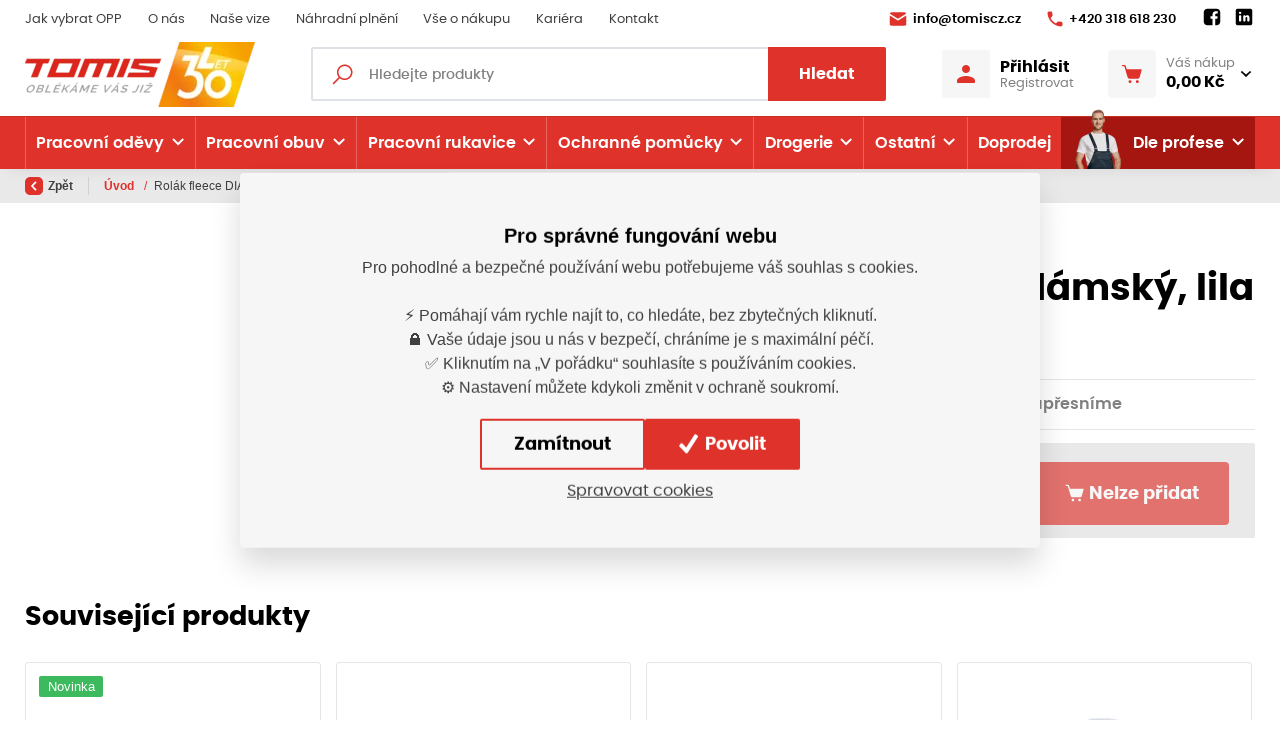

--- FILE ---
content_type: text/html; charset=utf-8
request_url: https://www.tomiscz.cz/cs/produkt/rolak-fleece-diana-damsky-lila
body_size: 295410
content:



<!DOCTYPE html>

<html lang="cs" class="html-eshop">
<head>
    <meta charset="utf-8">
    <!-- non responsive web -->
    

    <!-- responsive web -->
    <meta name="viewport" content="width=device-width, initial-scale=1">


    
    <title>
Rolák fleece DIANA dámský, lila    </title>

    <link rel="icon" type="image/png" sizes="32x32" href="/Themes/Default/Images/favicon/favicon-32x32.png">
    <link rel="icon" type="image/png" sizes="16x16" href="/Themes/Default/Images/favicon/favicon-16x16.png">
    <link rel="manifest" href="/Themes/Default/Images/favicon/site.webmanifest">
    <meta name="msapplication-TileColor" content="#00aba9">
    <meta name="theme-color" content="#ffffff">
    <link rel="apple-touch-icon" sizes="57x57" href="/Themes/Default/Images/favicon//apple-icon-57x57.png">
    <link rel="apple-touch-icon" sizes="60x60" href="/Themes/Default/Images/favicon//apple-icon-60x60.png">
    <link rel="apple-touch-icon" sizes="72x72" href="/Themes/Default/Images/favicon//apple-icon-72x72.png">
    <link rel="apple-touch-icon" sizes="76x76" href="/Themes/Default/Images/favicon//apple-icon-76x76.png">
    <link rel="apple-touch-icon" sizes="114x114" href="/Themes/Default/Images/favicon//apple-icon-114x114.png">
    <link rel="apple-touch-icon" sizes="120x120" href="/Themes/Default/Images/favicon//apple-icon-120x120.png">
    <link rel="apple-touch-icon" sizes="144x144" href="/Themes/Default/Images/favicon//apple-icon-144x144.png">
    <link rel="apple-touch-icon" sizes="152x152" href="/Themes/Default/Images/favicon//apple-icon-152x152.png">
    <link rel="apple-touch-icon" sizes="180x180" href="/Themes/Default/Images/favicon//apple-icon-180x180.png">

    

    
    <link rel="preload" href="/Themes/Default/Fonts/poppins-regular-webfont.woff2" as="font" type="font/woff2" crossorigin>
    <link rel="preload" href="/Themes/Default/Fonts/poppins-medium-webfont.woff2" as="font" type="font/woff2" crossorigin>
    <link rel="preload" href="/Themes/Default/Fonts/poppins-semibold-webfont.woff2" as="font" type="font/woff2" crossorigin>
    <link rel="preload" href="/Themes/Default/Fonts/poppins-bold-webfont.woff2" as="font" type="font/woff2" crossorigin>
    <link rel="preload" href="https://tomis.blob.core.windows.net/cms/Blocks/102/qhANsC/tomis-30.png" as="image" type="image/svg">


        <meta name="robots" content="index,follow" />

        <link rel="canonical" href="/cs/produkt/rolak-fleece-diana-damsky-lila">


    
    
    


    
    <link href="/assets/dist/assets/Bootstrap.css?v=5249962803647387904" rel="stylesheet"></link>
    <link href="/assets/dist/assets/BootstrapMultiselect.css?v=5249958522307387904" rel="stylesheet"></link>
    <link href="/assets/dist/assets/MagnificPopup.css?v=5249958522307387904" rel="stylesheet"></link>
    <link href="/assets/dist/assets/FrontendLayoutEshopBase.css?v=5250566759547387904" rel="stylesheet"></link>

    

    
    <link href="/assets/dist/assets/OwlCarousel.css?v=5249958522307387904" rel="stylesheet"></link>
    <link href="/assets/dist/assets/Daterangepicker.css?v=5249958522307387904" rel="stylesheet"></link>
    <link href="/assets/dist/assets/BootstrapDatepicker.css?v=5249958522307387904" rel="stylesheet"></link>
    <link href="/assets/dist/assets/FrontendLayoutEshop.css?v=5250194487987387904" rel="stylesheet"></link>

    
    <link href="/assets/dist/assets/ProductDetail.css?v=5250653127747387904" rel="stylesheet"></link>
    <link href="/assets/dist/assets/CustomTabs.css?v=5250194487987387904" rel="stylesheet"></link>



    
    
    

        <meta property="og:title" content="Rolák fleece DIANA dámský, lila" />
    <meta property="og:image" content="https://tomis.blob.core.windows.net/imagehandler/tomis.blob.core.windows.net/cms/Blocks/22/w4bpXZ/m_max__w_1440__o/og-image.jpeg" />
    <meta property="og:type" content="product" />
    <meta property="og:url" content="https://www.tomiscz.cz/cs/produkt/rolak-fleece-diana-damsky-lila" />

            <meta property="og:image:width" content="1440" />


    


<script>
    window.dataLayer = window.dataLayer || [];
    function gtag() { dataLayer.push(arguments); }
    dataLayer.push({"user_typ":"HOST","currency":"CZK","user_receive_newsletter":false});
        
            dataLayer.push({"event":"view_item","ecomm_pagetype":"product","ecommerce":{"currencyCode":"CZK","items":[{"name":"Rolák fleece DIANA dámský, lila","id":106198,"price":162.3,"variant":""}]}});
        
</script>

    <script>
        gtag('consent', 'default', {
            'personalization_storage': 'denied',
            'analytics_storage': 'denied',
            'ad_storage': 'denied',
            'ad_user_data': 'denied',
            'ad_personalization': 'denied',
        });
    </script>
    
        <!-- Google Tag Manager -->
        <script>
        (function (w, d, s, l, i) {
            w[l] = w[l] || []; w[l].push({
                'gtm.start':
                    new Date().getTime(), event: 'gtm.js'
            }); var f = d.getElementsByTagName(s)[0],
                j = d.createElement(s), dl = l != 'dataLayer' ? '&l=' + l : ''; j.async = true; j.src =
                    'https://www.googletagmanager.com/gtm.js?id=' + i + dl; f.parentNode.insertBefore(j, f);
        })(window, document, 'script', 'dataLayer', 'GTM-WDMK9KQF');
        </script>
        <!-- End Google Tag Manager -->
    


    
    

</head>

<body class="">
        <!-- Google Tag Manager (noscript) -->
        <noscript>
            <iframe src="https://www.googletagmanager.com/ns.html?id=GTM-WDMK9KQF" height="0" width="0" style="display:none;visibility:hidden"></iframe>
        </noscript>
        <!-- End Google Tag Manager (noscript) -->
    

    



<header class="header">
    





    <div class="header__article-menu-row">
        <div class="container">
            
<div class="row align-items-center">
    <div class="col-12 col-lg">
        

    <ul class="article-menu">
            <li class="article-menu__item ">
                    <a class="article-menu__link" href="/cs/jak-spravne-vybrat-ochranne-pracovni-prostredky"  >

                        Jak vybrat OPP

                    </a>

            </li>
            <li class="article-menu__item ">
                    <a class="article-menu__link" href="/cs/o-nas"  >

                        O n&#225;s

                    </a>

            </li>
            <li class="article-menu__item ">
                    <a class="article-menu__link" href="/cs/nase-vize"  >

                        Naše vize

                    </a>

            </li>
            <li class="article-menu__item ">
                    <a class="article-menu__link" href="/cs/nahradni-plneni"  >

                        N&#225;hradn&#237; plněn&#237;

                    </a>

            </li>
            <li class="article-menu__item ">
                    <a class="article-menu__link" href="/cs/vse-o-nakupu"  >

                        Vše o n&#225;kupu

                    </a>

            </li>
            <li class="article-menu__item ">
                    <a class="article-menu__link" href="/cs/kariera"  >

                        Kari&#233;ra

                    </a>

            </li>
            <li class="article-menu__item ">
                    <a class="article-menu__link" href="/cs/kontakt"  >

                        Kontakt

                    </a>

            </li>
    </ul>

    </div>
    <div class="col-12 col-lg-auto">
        <ul class="article-menu article-menu--contact">
                <li class="article-menu__item">
                    <a class="article-menu__link" href="mailto:
info@tomiscz.cz">
                        <svg class="icon" width="18" height="14" viewBox="0 0 18 14" fill="none" xmlns="http://www.w3.org/2000/svg">
                            <path d="M2.33317 0.333313C1.77817 0.333313 1.28881 0.605878 0.987142 1.02504C0.783809 1.30671 0.873639 1.70597 1.16781 1.8893L8.48551 6.44985C8.80051 6.64652 9.19916 6.64652 9.51416 6.44985L16.8009 1.85024C17.1068 1.65691 17.183 1.23672 16.9572 0.955058C16.653 0.576724 16.189 0.333313 15.6665 0.333313H2.33317ZM16.9295 3.73826C16.8598 3.73903 16.7891 3.75823 16.7228 3.80011L9.51416 8.34601C9.19916 8.54184 8.80051 8.54105 8.48551 8.34438L1.27523 3.85219C1.01023 3.68719 0.666504 3.87823 0.666504 4.19073V12C0.666504 12.9208 1.41234 13.6666 2.33317 13.6666H15.6665C16.5873 13.6666 17.3332 12.9208 17.3332 12V4.13702C17.3332 3.90202 17.1386 3.73596 16.9295 3.73826Z" />
                        </svg>

                        
info@tomiscz.cz
                    </a>
                </li>

                <li class="article-menu__item">
                    <a class="article-menu__link" href="tel:
+420 318 618 230">
                        <svg class="icon" width="16" height="16" viewBox="0 0 16 16" fill="none" xmlns="http://www.w3.org/2000/svg">
                            <path d="M14.0167 10.7084L11.9167 10.4667C11.4084 10.4084 10.9084 10.5834 10.55 10.9417L9.00837 12.4834C7.82587 11.8834 6.75337 11.1009 5.8267 10.1734C4.8992 9.2467 4.1167 8.1742 3.5167 6.9917L5.05837 5.45003C5.4167 5.0917 5.5917 4.5917 5.53337 4.08336L5.2917 1.98336C5.1917 1.1417 4.48337 0.508362 3.63337 0.508362H2.1917C1.25003 0.508362 0.466701 1.2917 0.525034 2.23336C0.745867 5.79086 2.27837 8.99003 4.6442 11.3559C7.01003 13.7217 10.2092 15.2542 13.7667 15.475C14.7084 15.5334 15.4917 14.75 15.4917 13.8084V12.3667C15.4917 11.5167 14.8584 10.8084 14.0167 10.7084Z" />
                        </svg>

                        
+420 318 618 230
                    </a>
                </li>
            <li class="article-menu__item">
                


    <div class="social-panel">
            <a class="social-panel__link trigger-tooltip" href="
https://www.facebook.com/tomiscz.pribram" target='_blank' rel='noopener' data-toggle="tooltip" data-placement="top" title="Facebook">
                <svg class="icon" xmlns="http://www.w3.org/2000/svg" x="0px" y="0px" width="22" height="22" viewBox="0 0 24 24">
                    <path d="M17,3H7C4.791,3,3,4.791,3,7v10c0,2.209,1.791,4,4,4h5.621v-6.961h-2.343v-2.725h2.343V9.309 c0-2.324,1.421-3.591,3.495-3.591c0.699-0.002,1.397,0.034,2.092,0.105v2.43h-1.428c-1.13,0-1.35,0.534-1.35,1.322v1.735h2.7 l-0.351,2.725h-2.365V21H17c2.209,0,4-1.791,4-4V7C21,4.791,19.209,3,17,3z"></path>
                </svg>
            </a>

            <a class="social-panel__link trigger-tooltip" href="
https://www.linkedin.com/company/tomis-cz-s-r-o/" target='_blank' rel='noopener' data-toggle="tooltip" data-placement="top" title="LinkedIn">
                <svg class="icon" xmlns="http://www.w3.org/2000/svg" x="0px" y="0px" width="22" height="22" viewBox="0 0 24 24">
                    <path d="M19,3H5C3.895,3,3,3.895,3,5v14c0,1.105,0.895,2,2,2h14c1.105,0,2-0.895,2-2V5C21,3.895,20.105,3,19,3z M7.738,17L7.738,17 c-0.697,0-1.262-0.565-1.262-1.262v-4.477C6.477,10.565,7.042,10,7.738,10h0C8.435,10,9,10.565,9,11.262v4.477 C9,16.435,8.435,17,7.738,17z M7.694,8.717c-0.771,0-1.286-0.514-1.286-1.2s0.514-1.2,1.371-1.2c0.771,0,1.286,0.514,1.286,1.2 S8.551,8.717,7.694,8.717z M16.779,17L16.779,17c-0.674,0-1.221-0.547-1.221-1.221v-2.605c0-1.058-0.651-1.174-0.895-1.174 s-1.058,0.035-1.058,1.174v2.605c0,0.674-0.547,1.221-1.221,1.221h-0.081c-0.674,0-1.221-0.547-1.221-1.221v-4.517 c0-0.697,0.565-1.262,1.262-1.262h0c0.697,0,1.262,0.565,1.262,1.262c0,0,0.282-1.262,2.198-1.262C17.023,10,18,10.977,18,13.174 v2.605C18,16.453,17.453,17,16.779,17z"></path>
                </svg>
            </a>




    </div>

            </li>
        </ul>
    </div>
</div>

        </div>
    </div>
    <div id="js-header-controls" class="header__controls-row-wrapper">
        <div class="header__controls-row js-fixed-header">
            <div class="container">
                <div class="row row--tiny-padding align-items-center">
                    <div class="col-auto col-md-auto mr-auto order-first col--p-right-sm-tablet">
                        <a href="/" class="header__logo-wrapper">
                            


<picture><source sizes="(min-width: 1280px) 230px, (min-width: 1020px) 200px, (min-width: 440px) 150px, 120px" srcset="https://tomis.blob.core.windows.net/imagehandler/tomis.blob.core.windows.net/cms/Blocks/102/qhANsC/m_max__w_120__h_35__f_webp__o/tomis-30.webp 120w, https://tomis.blob.core.windows.net/imagehandler/tomis.blob.core.windows.net/cms/Blocks/102/qhANsC/m_max__w_156__h_46__f_webp__o/tomis-30.webp 156w, https://tomis.blob.core.windows.net/imagehandler/tomis.blob.core.windows.net/cms/Blocks/102/qhANsC/m_max__w_192__h_56__f_webp__o/tomis-30.webp 192w, https://tomis.blob.core.windows.net/imagehandler/tomis.blob.core.windows.net/cms/Blocks/102/qhANsC/m_max__w_230__h_68__f_webp__o/tomis-30.webp 230w" type="image/webp"></source><source sizes="(min-width: 1280px) 230px, (min-width: 1020px) 200px, (min-width: 440px) 150px, 120px" srcset="/ImageHandler/Web/https/tomis.blob.core.windows.net/cms/Blocks/102/qhANsC/m_max__w_120__h_35__o/tomis-30.png 120w, /ImageHandler/Web/https/tomis.blob.core.windows.net/cms/Blocks/102/qhANsC/m_max__w_156__h_46__o/tomis-30.png 156w, /ImageHandler/Web/https/tomis.blob.core.windows.net/cms/Blocks/102/qhANsC/m_max__w_192__h_56__o/tomis-30.png 192w, https://tomis.blob.core.windows.net/imagehandler/tomis.blob.core.windows.net/cms/Blocks/102/qhANsC/m_max__w_230__h_68__o/tomis-30.jpeg 230w"></source><img alt="Tomiscz.cz I " class="header__logo" src="https://tomis.blob.core.windows.net/imagehandler/tomis.blob.core.windows.net/cms/Blocks/102/qhANsC/m_max__w_230__h_68__o/tomis-30.jpeg" title="Tomiscz.cz I "></img></picture>



                            
                        </a>
                    </div>
                    <div class="col-auto col-lg col--p-right-sm-tablet col--p-left-sm-tablet">
                        <div class="navbar-expand-lg search-collapsible">
                            <button class="navbar-toggler collapsed" id="search-collapsible-button" type="button" data-toggle="collapse" data-target="#navbarToggleSearch" aria-controls="navbarToggleExternalContent" aria-expanded="false" aria-label="Toggle navigation">
                                <svg class="icon" width="184" height="189" viewBox="0 0 184 189" fill="none" xmlns="http://www.w3.org/2000/svg">
                                    <path d="M110.616 0C151.186 0 184 32.9328 184 73.6504C184 114.368 151.186 147.301 110.616 147.301C96.1312 147.301 82.7258 143.036 71.3607 135.793L18.346 189L-7.45058e-06 170.587L52.3402 118.193C42.9311 105.805 37.2317 90.4553 37.2317 73.6504C37.2317 32.9328 70.0454 0 110.616 0ZM110.616 17.3295C79.5389 17.3295 54.4985 42.4607 54.4985 73.6504C54.4985 104.84 79.5389 129.971 110.616 129.971C141.693 129.971 166.733 104.84 166.733 73.6504C166.733 42.4607 141.693 17.3295 110.616 17.3295Z" />
                                </svg>
                            </button>

                            <div class="collapse navbar-collapse no-transition" id="navbarToggleSearch">
                                <div class="search-wrapper">
<form action="/cs/Search" method="get">                                        <div class="input-group">
                                            <svg class="icon" width="20" height="21" viewBox="0 0 20 21" fill="none" xmlns="http://www.w3.org/2000/svg">
                                                <path d="M12.2236 0.5C7.93742 0.5 4.44714 3.99028 4.44714 8.27643C4.44714 10.1385 5.10024 11.8457 6.19684 13.1853L0 19.3821L1.11786 20.5L7.3147 14.3032C8.65431 15.3998 10.3615 16.0529 12.2236 16.0529C16.5097 16.0529 20 12.5626 20 8.27643C20 3.99028 16.5097 0.5 12.2236 0.5ZM12.2236 2.05529C15.6683 2.05529 18.4447 4.83171 18.4447 8.27643C18.4447 11.7211 15.6683 14.4976 12.2236 14.4976C8.77886 14.4976 6.00243 11.7211 6.00243 8.27643C6.00243 4.83171 8.77886 2.05529 12.2236 2.05529Z" />
                                            </svg>
                                            <input type="text" class="form-control animated-placeholder js-autocomplete" name="q" id="js-header-eshop-search-box" aria-label="Fulltextový vyhledávač" aria-describedby="Fulltextový vyhledávač">
                                            <div class="input-group-append">
                                                <button class="btn btn-primary" type="submit" id="main-search" title="Hledat">Hledat</button>
                                            </div>
                                        </div>
</form>                                </div>
                            </div>
                        </div>
                    </div>
                    <div class="col-auto p-lg-0 d-none d-lg-block">
                        <div class="header-login-wrapper">
                            
    <a class="btn-login" href="#" data-toggle="modal" data-target=".js-login-register-modal">
        <div class="btn-login__icon">
            <svg class="icon" width="18" height="18" viewBox="0 0 18 18" fill="none" xmlns="http://www.w3.org/2000/svg">
                <path d="M9 0C7.93913 0 6.92172 0.421427 6.17157 1.17157C5.42143 1.92172 5 2.93913 5 4C5 5.06087 5.42143 6.07828 6.17157 6.82843C6.92172 7.57857 7.93913 8 9 8C10.0609 8 11.0783 7.57857 11.8284 6.82843C12.5786 6.07828 13 5.06087 13 4C13 2.93913 12.5786 1.92172 11.8284 1.17157C11.0783 0.421427 10.0609 0 9 0ZM9 11C5.996 11 0 12.508 0 15.5V17C0 17.552 0.448 18 1 18H17C17.552 18 18 17.552 18 17V15.5C18 12.508 12.004 11 9 11Z" />
            </svg>
        </div>
        <div class="btn-login__body">
            <div class="btn-login__title">
                Přihlásit
            </div>
            <div class="btn-login__subtitle">
                Registrovat
            </div>
        </div>
    </a>

                        </div>
                    </div>
                    <div class="col-auto pl-lg-0">
                        <div class="header-basket-wrapper" id="js-dropdown-basket">
                            


<div class="dropdown dropdown--align-right dropdown-disabled" id="js-full-basket">
    <a href="/cs/Basket" class="btn dropdown-toggle btn-basket" type="button" id="eshop-dropdown" data-hover="dropdown" aria-expanded="false">
        <div class="btn-basket__icon">
            <svg class="icon" width="22" height="20" viewBox="0 0 22 20" fill="none" xmlns="http://www.w3.org/2000/svg">
                <path d="M0.811394 0.000141041C0.705384 -0.0013582 0.600134 0.0182268 0.50176 0.0577578C0.403385 0.0972888 0.313848 0.155977 0.238352 0.230413C0.162857 0.304849 0.102908 0.393547 0.0619895 0.491352C0.0210714 0.589158 0 0.694121 0 0.800141C0 0.906161 0.0210714 1.01112 0.0619895 1.10893C0.102908 1.20674 0.162857 1.29543 0.238352 1.36987C0.313848 1.4443 0.403385 1.50299 0.50176 1.54252C0.600134 1.58206 0.705384 1.60164 0.811394 1.60014H2.31452C2.49524 1.60014 2.64604 1.71331 2.69733 1.88764L6.10671 13.4783C6.40593 14.4956 7.34692 15.2001 8.40827 15.2001H17.1895C18.2682 15.2001 19.2207 14.4711 19.5051 13.4314L21.5833 5.81108C21.6157 5.69237 21.6203 5.56778 21.5967 5.447C21.5732 5.32621 21.5221 5.2125 21.4474 5.11469C21.3727 5.01688 21.2765 4.93761 21.1662 4.88306C21.0559 4.8285 20.9345 4.80013 20.8114 4.80014H5.22233L4.23327 1.43608C4.23275 1.43608 4.23223 1.43608 4.23171 1.43608C3.98219 0.588008 3.1978 0.000141041 2.31452 0.000141041H0.811394ZM8.81139 16.8001C8.38705 16.8001 7.98008 16.9687 7.68002 17.2688C7.37996 17.5688 7.21139 17.9758 7.21139 18.4001C7.21139 18.8245 7.37996 19.2315 7.68002 19.5315C7.98008 19.8316 8.38705 20.0001 8.81139 20.0001C9.23574 20.0001 9.64271 19.8316 9.94276 19.5315C10.2428 19.2315 10.4114 18.8245 10.4114 18.4001C10.4114 17.9758 10.2428 17.5688 9.94276 17.2688C9.64271 16.9687 9.23574 16.8001 8.81139 16.8001ZM16.8114 16.8001C16.387 16.8001 15.9801 16.9687 15.68 17.2688C15.38 17.5688 15.2114 17.9758 15.2114 18.4001C15.2114 18.8245 15.38 19.2315 15.68 19.5315C15.9801 19.8316 16.387 20.0001 16.8114 20.0001C17.2357 20.0001 17.6427 19.8316 17.9428 19.5315C18.2428 19.2315 18.4114 18.8245 18.4114 18.4001C18.4114 17.9758 18.2428 17.5688 17.9428 17.2688C17.6427 16.9687 17.2357 16.8001 16.8114 16.8001Z" />
            </svg>
        </div>
        <div class="btn-basket__body">
            <div class="btn-basket__title">
                Váš nákup
            </div>
            <div class="btn-basket__price">
                0,00 Kč
            </div>
        </div>
    </a>
    <div class="dropdown-menu dropdown-basket hidden-xs" role="menu" aria-labelledby="eshop-dropdown">
        <div class="dropdown-basket__body">
        </div>

        <div class="dropdown-basket__footer">
            <a href="/cs/Basket" class="btn btn-primary btn-sm">Přejít k objednávce</a>
        </div>
    </div>
</div>
                        </div>
                    </div>
                    <div class="col-auto col-md-auto d-lg-none">
                        <button class="navbar-toggler navbar-toggler--open-menu collapsed js-navbar-toggler-main-menu" type="button" data-toggle="collapse" data-target="#navbarSupportedContent" aria-controls="navbarSupportedContent" aria-expanded="false" aria-label="Toggle navigation">
                            <svg class="icon icon--open" xmlns="http://www.w3.org/2000/svg" x="0px" y="0px"
                                 width="50" height="50"
                                 viewBox="0 0 50 50">
                                <path d="M 0 7.5 L 0 12.5 L 50 12.5 L 50 7.5 Z M 0 22.5 L 0 27.5 L 50 27.5 L 50 22.5 Z M 0 37.5 L 0 42.5 L 50 42.5 L 50 37.5 Z"></path>
                            </svg>
                            <svg class="icon icon--close" xmlns="http://www.w3.org/2000/svg" x="0px" y="0px"
                                 width="50" height="50"
                                 viewBox="0 0 50 50">
                                <path d="M 9.15625 6.3125 L 6.3125 9.15625 L 22.15625 25 L 6.21875 40.96875 L 9.03125 43.78125 L 25 27.84375 L 40.9375 43.78125 L 43.78125 40.9375 L 27.84375 25 L 43.6875 9.15625 L 40.84375 6.3125 L 25 22.15625 Z"></path>
                            </svg>
                        </button>
                    </div>
                </div>
            </div>
        </div>
    </div>
    <div class="header__category-menu-row">
        <div class="container">
            <div class="row">
                <div class="col-12">
                    <nav class="navbar navbar-expand-lg">
                        <div class="collapse navbar-collapse no-transition" id="navbarSupportedContent">
                            <div class="header__controls-row--mobile">
                                <div class="header-login-wrapper--mobile">
                                    
    <a class="btn-login" href="#" data-toggle="modal" data-target=".js-login-register-modal">
        <div class="btn-login__icon">
            <svg class="icon" width="18" height="18" viewBox="0 0 18 18" fill="none" xmlns="http://www.w3.org/2000/svg">
                <path d="M9 0C7.93913 0 6.92172 0.421427 6.17157 1.17157C5.42143 1.92172 5 2.93913 5 4C5 5.06087 5.42143 6.07828 6.17157 6.82843C6.92172 7.57857 7.93913 8 9 8C10.0609 8 11.0783 7.57857 11.8284 6.82843C12.5786 6.07828 13 5.06087 13 4C13 2.93913 12.5786 1.92172 11.8284 1.17157C11.0783 0.421427 10.0609 0 9 0ZM9 11C5.996 11 0 12.508 0 15.5V17C0 17.552 0.448 18 1 18H17C17.552 18 18 17.552 18 17V15.5C18 12.508 12.004 11 9 11Z" />
            </svg>
        </div>
        <div class="btn-login__body">
            <div class="btn-login__title">
                Přihlásit
            </div>
            <div class="btn-login__subtitle">
                Registrovat
            </div>
        </div>
    </a>

                                </div>
                            </div>
                            <div class="header__category-menu">
                                

    <ul class="navbar-nav justify-content-between">
            <li class="nav-item nav-item--wide-dropdown            dropdown js-dropdown--open-on-hover
">
                <a href="/cs/pracovni-odevy" class="nav-link          dropdown-toggle
"
                   id="nav-link-13"   role="button" aria-haspopup="true" aria-expanded="false"  >

                    Pracovn&#237; oděvy

                    <div class="nav-link__arrow-down"></div>
                </a>

                    <div class="dropdown-menu dropdown-menu--wide" aria-labelledby="nav-link-13">
                        <div class="dropdown-menu-category">
                            <div class="dropdown-menu-category__categories">
                                <div class="form-row">
                                    <div class="col-12">
                                        <a class="btn btn-link btn-link--arrow category-link" href="/cs/pracovni-odevy">Vše z kategorie</a>
                                    </div>
                                    <div class="col-12">
                                        <div class="subcategory-grid">
                                                <a class="subcategory" href="/cs/bundy">
                                                    <div class="subcategory__image-wrapper">
                                                        <div class="subcategory__image">
                                                            <picture><source data-srcset="https://tomis.blob.core.windows.net/imagehandler/tomis.blob.core.windows.net/cms/ContentItems/20_00020/oshOba/m_max__w_45__h_33__f_webp__o/bunda.webp 45w, https://tomis.blob.core.windows.net/imagehandler/tomis.blob.core.windows.net/cms/ContentItems/20_00020/oshOba/m_max__w_130__h_98__f_webp__o/bunda.webp 130w" sizes="(min-width: 766px) 130px, 45px" type="image/webp"></source><source data-srcset="https://tomis.blob.core.windows.net/imagehandler/tomis.blob.core.windows.net/cms/ContentItems/20_00020/oshOba/m_max__w_45__h_33__o/bunda.jpeg 45w, https://tomis.blob.core.windows.net/imagehandler/tomis.blob.core.windows.net/cms/ContentItems/20_00020/oshOba/m_max__w_130__h_98__o/bunda.jpeg 130w" sizes="(min-width: 766px) 130px, 45px"></source><img alt="" class=" lazy-loading-img" data-src="https://tomis.blob.core.windows.net/imagehandler/tomis.blob.core.windows.net/cms/ContentItems/20_00020/oshOba/m_max__w_130__h_98__o/bunda.jpeg" title=""></img></picture>
                                                        </div>
                                                    </div>
                                                    <div class="subcategory__title">
                                                        Bundy
                                                    </div>
                                                </a>
                                                <a class="subcategory" href="/cs/vesty">
                                                    <div class="subcategory__image-wrapper">
                                                        <div class="subcategory__image">
                                                            <picture><source data-srcset="https://tomis.blob.core.windows.net/imagehandler/tomis.blob.core.windows.net/cms/ContentItems/21_00021/zKWwOQ/m_max__w_45__h_33__f_webp__o/0005321-gilet-thermic.webp 45w, https://tomis.blob.core.windows.net/imagehandler/tomis.blob.core.windows.net/cms/ContentItems/21_00021/zKWwOQ/m_max__w_130__h_98__f_webp__o/0005321-gilet-thermic.webp 130w" sizes="(min-width: 766px) 130px, 45px" type="image/webp"></source><source data-srcset="https://tomis.blob.core.windows.net/imagehandler/tomis.blob.core.windows.net/cms/ContentItems/21_00021/zKWwOQ/m_max__w_45__h_33__o/0005321-gilet-thermic.jpeg 45w, https://tomis.blob.core.windows.net/imagehandler/tomis.blob.core.windows.net/cms/ContentItems/21_00021/zKWwOQ/m_max__w_130__h_98__o/0005321-gilet-thermic.jpeg 130w" sizes="(min-width: 766px) 130px, 45px"></source><img alt="" class=" lazy-loading-img" data-src="https://tomis.blob.core.windows.net/imagehandler/tomis.blob.core.windows.net/cms/ContentItems/21_00021/zKWwOQ/m_max__w_130__h_98__o/0005321-gilet-thermic.jpeg" title=""></img></picture>
                                                        </div>
                                                    </div>
                                                    <div class="subcategory__title">
                                                        Vesty
                                                    </div>
                                                </a>
                                                <a class="subcategory" href="/cs/mikiny">
                                                    <div class="subcategory__image-wrapper">
                                                        <div class="subcategory__image">
                                                            <picture><source data-srcset="https://tomis.blob.core.windows.net/imagehandler/tomis.blob.core.windows.net/cms/ContentItems/22_00022/YK3c08/m_max__w_45__h_33__f_webp__o/1505-lenny-mariof-1-20190101-pi-hi1500-li1500.webp 45w, https://tomis.blob.core.windows.net/imagehandler/tomis.blob.core.windows.net/cms/ContentItems/22_00022/YK3c08/m_max__w_130__h_98__f_webp__o/1505-lenny-mariof-1-20190101-pi-hi1500-li1500.webp 130w" sizes="(min-width: 766px) 130px, 45px" type="image/webp"></source><source data-srcset="https://tomis.blob.core.windows.net/imagehandler/tomis.blob.core.windows.net/cms/ContentItems/22_00022/YK3c08/m_max__w_45__h_33__o/1505-lenny-mariof-1-20190101-pi-hi1500-li1500.jpeg 45w, https://tomis.blob.core.windows.net/imagehandler/tomis.blob.core.windows.net/cms/ContentItems/22_00022/YK3c08/m_max__w_130__h_98__o/1505-lenny-mariof-1-20190101-pi-hi1500-li1500.jpeg 130w" sizes="(min-width: 766px) 130px, 45px"></source><img alt="" class=" lazy-loading-img" data-src="https://tomis.blob.core.windows.net/imagehandler/tomis.blob.core.windows.net/cms/ContentItems/22_00022/YK3c08/m_max__w_130__h_98__o/1505-lenny-mariof-1-20190101-pi-hi1500-li1500.jpeg" title=""></img></picture>
                                                        </div>
                                                    </div>
                                                    <div class="subcategory__title">
                                                        Mikiny
                                                    </div>
                                                </a>
                                                <a class="subcategory" href="/cs/tricka">
                                                    <div class="subcategory__image-wrapper">
                                                        <div class="subcategory__image">
                                                            <picture><source data-srcset="https://tomis.blob.core.windows.net/imagehandler/tomis.blob.core.windows.net/cms/ContentItems/23_00023/Moh3rP/m_max__w_45__h_33__f_webp__o/origin.webp 45w, https://tomis.blob.core.windows.net/imagehandler/tomis.blob.core.windows.net/cms/ContentItems/23_00023/Moh3rP/m_max__w_130__h_98__f_webp__o/origin.webp 130w" sizes="(min-width: 766px) 130px, 45px" type="image/webp"></source><source data-srcset="https://tomis.blob.core.windows.net/imagehandler/tomis.blob.core.windows.net/cms/ContentItems/23_00023/Moh3rP/m_max__w_45__h_33__o/origin.jpeg 45w, https://tomis.blob.core.windows.net/imagehandler/tomis.blob.core.windows.net/cms/ContentItems/23_00023/Moh3rP/m_max__w_130__h_98__o/origin.jpeg 130w" sizes="(min-width: 766px) 130px, 45px"></source><img alt="" class=" lazy-loading-img" data-src="https://tomis.blob.core.windows.net/imagehandler/tomis.blob.core.windows.net/cms/ContentItems/23_00023/Moh3rP/m_max__w_130__h_98__o/origin.jpeg" title=""></img></picture>
                                                        </div>
                                                    </div>
                                                    <div class="subcategory__title">
                                                        Trička
                                                    </div>
                                                </a>
                                                <a class="subcategory" href="/cs/saty">
                                                    <div class="subcategory__image-wrapper">
                                                        <div class="subcategory__image">
                                                            <picture><source data-srcset="https://tomis.blob.core.windows.net/imagehandler/tomis.blob.core.windows.net/cms/ContentItems/14707_14707/rVLNTy/m_max__w_45__h_33__f_webp__o/saty.webp 45w, https://tomis.blob.core.windows.net/imagehandler/tomis.blob.core.windows.net/cms/ContentItems/14707_14707/rVLNTy/m_max__w_130__h_98__f_webp__o/saty.webp 130w" sizes="(min-width: 766px) 130px, 45px" type="image/webp"></source><source data-srcset="https://tomis.blob.core.windows.net/imagehandler/tomis.blob.core.windows.net/cms/ContentItems/14707_14707/rVLNTy/m_max__w_45__h_33__o/saty.jpeg 45w, https://tomis.blob.core.windows.net/imagehandler/tomis.blob.core.windows.net/cms/ContentItems/14707_14707/rVLNTy/m_max__w_130__h_98__o/saty.jpeg 130w" sizes="(min-width: 766px) 130px, 45px"></source><img alt="" class=" lazy-loading-img" data-src="https://tomis.blob.core.windows.net/imagehandler/tomis.blob.core.windows.net/cms/ContentItems/14707_14707/rVLNTy/m_max__w_130__h_98__o/saty.jpeg" title=""></img></picture>
                                                        </div>
                                                    </div>
                                                    <div class="subcategory__title">
                                                        Šaty
                                                    </div>
                                                </a>
                                                <a class="subcategory" href="/cs/polokosile">
                                                    <div class="subcategory__image-wrapper">
                                                        <div class="subcategory__image">
                                                            <picture><source data-srcset="https://tomis.blob.core.windows.net/imagehandler/tomis.blob.core.windows.net/cms/ContentItems/24_00024/h8KuTo/m_max__w_45__h_33__f_webp__o/cotton.webp 45w, https://tomis.blob.core.windows.net/imagehandler/tomis.blob.core.windows.net/cms/ContentItems/24_00024/h8KuTo/m_max__w_130__h_98__f_webp__o/cotton.webp 130w" sizes="(min-width: 766px) 130px, 45px" type="image/webp"></source><source data-srcset="https://tomis.blob.core.windows.net/imagehandler/tomis.blob.core.windows.net/cms/ContentItems/24_00024/h8KuTo/m_max__w_45__h_33__o/cotton.jpeg 45w, https://tomis.blob.core.windows.net/imagehandler/tomis.blob.core.windows.net/cms/ContentItems/24_00024/h8KuTo/m_max__w_130__h_98__o/cotton.jpeg 130w" sizes="(min-width: 766px) 130px, 45px"></source><img alt="" class=" lazy-loading-img" data-src="https://tomis.blob.core.windows.net/imagehandler/tomis.blob.core.windows.net/cms/ContentItems/24_00024/h8KuTo/m_max__w_130__h_98__o/cotton.jpeg" title=""></img></picture>
                                                        </div>
                                                    </div>
                                                    <div class="subcategory__title">
                                                        Polokošile
                                                    </div>
                                                </a>
                                                <a class="subcategory" href="/cs/kosile">
                                                    <div class="subcategory__image-wrapper">
                                                        <div class="subcategory__image">
                                                            <picture><source data-srcset="https://tomis.blob.core.windows.net/imagehandler/tomis.blob.core.windows.net/cms/ContentItems/25_00025/hIu9y7/m_max__w_45__h_33__f_webp__o/220791.webp 45w, https://tomis.blob.core.windows.net/imagehandler/tomis.blob.core.windows.net/cms/ContentItems/25_00025/hIu9y7/m_max__w_130__h_98__f_webp__o/220791.webp 130w" sizes="(min-width: 766px) 130px, 45px" type="image/webp"></source><source data-srcset="https://tomis.blob.core.windows.net/imagehandler/tomis.blob.core.windows.net/cms/ContentItems/25_00025/hIu9y7/m_max__w_45__h_33__o/220791.jpeg 45w, https://tomis.blob.core.windows.net/imagehandler/tomis.blob.core.windows.net/cms/ContentItems/25_00025/hIu9y7/m_max__w_130__h_98__o/220791.jpeg 130w" sizes="(min-width: 766px) 130px, 45px"></source><img alt="" class=" lazy-loading-img" data-src="https://tomis.blob.core.windows.net/imagehandler/tomis.blob.core.windows.net/cms/ContentItems/25_00025/hIu9y7/m_max__w_130__h_98__o/220791.jpeg" title=""></img></picture>
                                                        </div>
                                                    </div>
                                                    <div class="subcategory__title">
                                                        Košile
                                                    </div>
                                                </a>
                                                <a class="subcategory" href="/cs/kalhoty">
                                                    <div class="subcategory__image-wrapper">
                                                        <div class="subcategory__image">
                                                            <picture><source data-srcset="https://tomis.blob.core.windows.net/imagehandler/tomis.blob.core.windows.net/cms/ContentItems/26_00026/lBCcBg/m_max__w_45__h_33__f_webp__o/stazeny-soubor.webp 45w, https://tomis.blob.core.windows.net/imagehandler/tomis.blob.core.windows.net/cms/ContentItems/26_00026/lBCcBg/m_max__w_130__h_98__f_webp__o/stazeny-soubor.webp 130w" sizes="(min-width: 766px) 130px, 45px" type="image/webp"></source><source data-srcset="https://tomis.blob.core.windows.net/imagehandler/tomis.blob.core.windows.net/cms/ContentItems/26_00026/lBCcBg/m_max__w_45__h_33__o/stazeny-soubor.jpeg 45w, https://tomis.blob.core.windows.net/imagehandler/tomis.blob.core.windows.net/cms/ContentItems/26_00026/lBCcBg/m_max__w_130__h_98__o/stazeny-soubor.jpeg 130w" sizes="(min-width: 766px) 130px, 45px"></source><img alt="" class=" lazy-loading-img" data-src="https://tomis.blob.core.windows.net/imagehandler/tomis.blob.core.windows.net/cms/ContentItems/26_00026/lBCcBg/m_max__w_130__h_98__o/stazeny-soubor.jpeg" title=""></img></picture>
                                                        </div>
                                                    </div>
                                                    <div class="subcategory__title">
                                                        Kalhoty
                                                    </div>
                                                </a>
                                                <a class="subcategory" href="/cs/kratasy">
                                                    <div class="subcategory__image-wrapper">
                                                        <div class="subcategory__image">
                                                            <picture><source data-srcset="https://tomis.blob.core.windows.net/imagehandler/tomis.blob.core.windows.net/cms/ContentItems/27_00027/hGfOf1/m_max__w_45__h_33__f_webp__o/219692.webp 45w, https://tomis.blob.core.windows.net/imagehandler/tomis.blob.core.windows.net/cms/ContentItems/27_00027/hGfOf1/m_max__w_130__h_98__f_webp__o/219692.webp 130w" sizes="(min-width: 766px) 130px, 45px" type="image/webp"></source><source data-srcset="https://tomis.blob.core.windows.net/imagehandler/tomis.blob.core.windows.net/cms/ContentItems/27_00027/hGfOf1/m_max__w_45__h_33__o/219692.jpeg 45w, https://tomis.blob.core.windows.net/imagehandler/tomis.blob.core.windows.net/cms/ContentItems/27_00027/hGfOf1/m_max__w_130__h_98__o/219692.jpeg 130w" sizes="(min-width: 766px) 130px, 45px"></source><img alt="" class=" lazy-loading-img" data-src="https://tomis.blob.core.windows.net/imagehandler/tomis.blob.core.windows.net/cms/ContentItems/27_00027/hGfOf1/m_max__w_130__h_98__o/219692.jpeg" title=""></img></picture>
                                                        </div>
                                                    </div>
                                                    <div class="subcategory__title">
                                                        Kraťasy
                                                    </div>
                                                </a>
                                                <a class="subcategory" href="/cs/zastery-a-plaste">
                                                    <div class="subcategory__image-wrapper">
                                                        <div class="subcategory__image">
                                                            <picture><source data-srcset="https://tomis.blob.core.windows.net/imagehandler/tomis.blob.core.windows.net/cms/ContentItems/6241_06241/DUslJZ/m_max__w_45__h_33__f_webp__o/plast-modry.webp 45w, https://tomis.blob.core.windows.net/imagehandler/tomis.blob.core.windows.net/cms/ContentItems/6241_06241/DUslJZ/m_max__w_130__h_98__f_webp__o/plast-modry.webp 130w" sizes="(min-width: 766px) 130px, 45px" type="image/webp"></source><source data-srcset="https://tomis.blob.core.windows.net/imagehandler/tomis.blob.core.windows.net/cms/ContentItems/6241_06241/DUslJZ/m_max__w_45__h_33__o/plast-modry.jpeg 45w, https://tomis.blob.core.windows.net/imagehandler/tomis.blob.core.windows.net/cms/ContentItems/6241_06241/DUslJZ/m_max__w_130__h_98__o/plast-modry.jpeg 130w" sizes="(min-width: 766px) 130px, 45px"></source><img alt="" class=" lazy-loading-img" data-src="https://tomis.blob.core.windows.net/imagehandler/tomis.blob.core.windows.net/cms/ContentItems/6241_06241/DUslJZ/m_max__w_130__h_98__o/plast-modry.jpeg" title=""></img></picture>
                                                        </div>
                                                    </div>
                                                    <div class="subcategory__title">
                                                        Z&#225;stěry a pl&#225;ště
                                                    </div>
                                                </a>
                                                <a class="subcategory" href="/cs/kombinezy-a-komplety">
                                                    <div class="subcategory__image-wrapper">
                                                        <div class="subcategory__image">
                                                            <picture><source data-srcset="https://tomis.blob.core.windows.net/imagehandler/tomis.blob.core.windows.net/cms/ContentItems/28_00028/ehZLnU/m_max__w_45__h_33__f_webp__o/217601.webp 45w, https://tomis.blob.core.windows.net/imagehandler/tomis.blob.core.windows.net/cms/ContentItems/28_00028/ehZLnU/m_max__w_130__h_98__f_webp__o/217601.webp 130w" sizes="(min-width: 766px) 130px, 45px" type="image/webp"></source><source data-srcset="https://tomis.blob.core.windows.net/imagehandler/tomis.blob.core.windows.net/cms/ContentItems/28_00028/ehZLnU/m_max__w_45__h_33__o/217601.jpeg 45w, https://tomis.blob.core.windows.net/imagehandler/tomis.blob.core.windows.net/cms/ContentItems/28_00028/ehZLnU/m_max__w_130__h_98__o/217601.jpeg 130w" sizes="(min-width: 766px) 130px, 45px"></source><img alt="" class=" lazy-loading-img" data-src="https://tomis.blob.core.windows.net/imagehandler/tomis.blob.core.windows.net/cms/ContentItems/28_00028/ehZLnU/m_max__w_130__h_98__o/217601.jpeg" title=""></img></picture>
                                                        </div>
                                                    </div>
                                                    <div class="subcategory__title">
                                                        Kombin&#233;zy a komplety
                                                    </div>
                                                </a>
                                                <a class="subcategory" href="/cs/spodni-pradlo">
                                                    <div class="subcategory__image-wrapper">
                                                        <div class="subcategory__image">
                                                            <picture><source data-srcset="https://tomis.blob.core.windows.net/imagehandler/tomis.blob.core.windows.net/cms/ContentItems/29_00029/Pkf0EX/m_max__w_45__h_33__f_webp__o/196842.webp 45w, https://tomis.blob.core.windows.net/imagehandler/tomis.blob.core.windows.net/cms/ContentItems/29_00029/Pkf0EX/m_max__w_130__h_98__f_webp__o/196842.webp 130w" sizes="(min-width: 766px) 130px, 45px" type="image/webp"></source><source data-srcset="https://tomis.blob.core.windows.net/imagehandler/tomis.blob.core.windows.net/cms/ContentItems/29_00029/Pkf0EX/m_max__w_45__h_33__o/196842.jpeg 45w, https://tomis.blob.core.windows.net/imagehandler/tomis.blob.core.windows.net/cms/ContentItems/29_00029/Pkf0EX/m_max__w_130__h_98__o/196842.jpeg 130w" sizes="(min-width: 766px) 130px, 45px"></source><img alt="" class=" lazy-loading-img" data-src="https://tomis.blob.core.windows.net/imagehandler/tomis.blob.core.windows.net/cms/ContentItems/29_00029/Pkf0EX/m_max__w_130__h_98__o/196842.jpeg" title=""></img></picture>
                                                        </div>
                                                    </div>
                                                    <div class="subcategory__title">
                                                        Spodn&#237; pr&#225;dlo
                                                    </div>
                                                </a>
                                                <a class="subcategory" href="/cs/pokryvky-hlavy">
                                                    <div class="subcategory__image-wrapper">
                                                        <div class="subcategory__image">
                                                            <picture><source data-srcset="https://tomis.blob.core.windows.net/imagehandler/tomis.blob.core.windows.net/cms/ContentItems/30_00030/OXguK4/m_max__w_45__h_33__f_webp__o/3734.webp 45w, https://tomis.blob.core.windows.net/imagehandler/tomis.blob.core.windows.net/cms/ContentItems/30_00030/OXguK4/m_max__w_130__h_98__f_webp__o/3734.webp 130w" sizes="(min-width: 766px) 130px, 45px" type="image/webp"></source><source data-srcset="https://tomis.blob.core.windows.net/imagehandler/tomis.blob.core.windows.net/cms/ContentItems/30_00030/OXguK4/m_max__w_45__h_33__o/3734.jpeg 45w, https://tomis.blob.core.windows.net/imagehandler/tomis.blob.core.windows.net/cms/ContentItems/30_00030/OXguK4/m_max__w_130__h_98__o/3734.jpeg 130w" sizes="(min-width: 766px) 130px, 45px"></source><img alt="" class=" lazy-loading-img" data-src="https://tomis.blob.core.windows.net/imagehandler/tomis.blob.core.windows.net/cms/ContentItems/30_00030/OXguK4/m_max__w_130__h_98__o/3734.jpeg" title=""></img></picture>
                                                        </div>
                                                    </div>
                                                    <div class="subcategory__title">
                                                        Pokr&#253;vky hlavy
                                                    </div>
                                                </a>
                                                <a class="subcategory" href="/cs/ponozky">
                                                    <div class="subcategory__image-wrapper">
                                                        <div class="subcategory__image">
                                                            <picture><source data-srcset="https://tomis.blob.core.windows.net/imagehandler/tomis.blob.core.windows.net/cms/ContentItems/31_00031/vqTmBn/m_max__w_45__h_33__f_webp__o/218763.webp 45w, https://tomis.blob.core.windows.net/imagehandler/tomis.blob.core.windows.net/cms/ContentItems/31_00031/vqTmBn/m_max__w_130__h_98__f_webp__o/218763.webp 130w" sizes="(min-width: 766px) 130px, 45px" type="image/webp"></source><source data-srcset="https://tomis.blob.core.windows.net/imagehandler/tomis.blob.core.windows.net/cms/ContentItems/31_00031/vqTmBn/m_max__w_45__h_33__o/218763.jpeg 45w, https://tomis.blob.core.windows.net/imagehandler/tomis.blob.core.windows.net/cms/ContentItems/31_00031/vqTmBn/m_max__w_130__h_98__o/218763.jpeg 130w" sizes="(min-width: 766px) 130px, 45px"></source><img alt="" class=" lazy-loading-img" data-src="https://tomis.blob.core.windows.net/imagehandler/tomis.blob.core.windows.net/cms/ContentItems/31_00031/vqTmBn/m_max__w_130__h_98__o/218763.jpeg" title=""></img></picture>
                                                        </div>
                                                    </div>
                                                    <div class="subcategory__title">
                                                        Ponožky
                                                    </div>
                                                </a>
                                                <a class="subcategory" href="/cs/doplnky-k-odevum">
                                                    <div class="subcategory__image-wrapper">
                                                        <div class="subcategory__image">
                                                            <picture><source data-srcset="https://tomis.blob.core.windows.net/imagehandler/tomis.blob.core.windows.net/cms/ContentItems/32_00032/8wmawp/m_max__w_45__h_33__f_webp__o/219504.webp 45w, https://tomis.blob.core.windows.net/imagehandler/tomis.blob.core.windows.net/cms/ContentItems/32_00032/8wmawp/m_max__w_130__h_98__f_webp__o/219504.webp 130w" sizes="(min-width: 766px) 130px, 45px" type="image/webp"></source><source data-srcset="https://tomis.blob.core.windows.net/imagehandler/tomis.blob.core.windows.net/cms/ContentItems/32_00032/8wmawp/m_max__w_45__h_33__o/219504.jpeg 45w, https://tomis.blob.core.windows.net/imagehandler/tomis.blob.core.windows.net/cms/ContentItems/32_00032/8wmawp/m_max__w_130__h_98__o/219504.jpeg 130w" sizes="(min-width: 766px) 130px, 45px"></source><img alt="" class=" lazy-loading-img" data-src="https://tomis.blob.core.windows.net/imagehandler/tomis.blob.core.windows.net/cms/ContentItems/32_00032/8wmawp/m_max__w_130__h_98__o/219504.jpeg" title=""></img></picture>
                                                        </div>
                                                    </div>
                                                    <div class="subcategory__title">
                                                        Doplňky k oděvům
                                                    </div>
                                                </a>
                                                <a class="subcategory" href="/cs/monterkove-odevy">
                                                    <div class="subcategory__image-wrapper">
                                                        <div class="subcategory__image">
                                                            <picture><source data-srcset="https://tomis.blob.core.windows.net/imagehandler/tomis.blob.core.windows.net/cms/ContentItems/81_00081/k0n3aJ/m_max__w_45__h_33__f_webp__o/220204-p.webp 45w, https://tomis.blob.core.windows.net/imagehandler/tomis.blob.core.windows.net/cms/ContentItems/81_00081/k0n3aJ/m_max__w_130__h_98__f_webp__o/220204-p.webp 130w" sizes="(min-width: 766px) 130px, 45px" type="image/webp"></source><source data-srcset="https://tomis.blob.core.windows.net/imagehandler/tomis.blob.core.windows.net/cms/ContentItems/81_00081/k0n3aJ/m_max__w_45__h_33__o/220204-p.jpeg 45w, https://tomis.blob.core.windows.net/imagehandler/tomis.blob.core.windows.net/cms/ContentItems/81_00081/k0n3aJ/m_max__w_130__h_98__o/220204-p.jpeg 130w" sizes="(min-width: 766px) 130px, 45px"></source><img alt="" class=" lazy-loading-img" data-src="https://tomis.blob.core.windows.net/imagehandler/tomis.blob.core.windows.net/cms/ContentItems/81_00081/k0n3aJ/m_max__w_130__h_98__o/220204-p.jpeg" title=""></img></picture>
                                                        </div>
                                                    </div>
                                                    <div class="subcategory__title">
                                                        Mont&#233;rkov&#233; oděvy
                                                    </div>
                                                </a>
                                        </div>
                                    </div>
                                </div>
                            </div>

                            


<div class="dropdown-menu-category__top-product lazy-loading-img" data-viewname="" data-url="/cs/CategoryV2/RenderRelatedProducts/13?count=1&view=_TopProductInMenu&identifier=TopProduct" >
    <div class="la-ball-pulse">
        <div></div>
        <div></div>
        <div></div>
    </div>
</div>
                        </div>
                    </div>
            </li>
            <li class="nav-item nav-item--wide-dropdown            dropdown js-dropdown--open-on-hover
">
                <a href="/cs/pracovni-obuv" class="nav-link          dropdown-toggle
"
                   id="nav-link-14"   role="button" aria-haspopup="true" aria-expanded="false"  >

                    Pracovn&#237; obuv

                    <div class="nav-link__arrow-down"></div>
                </a>

                    <div class="dropdown-menu dropdown-menu--wide" aria-labelledby="nav-link-14">
                        <div class="dropdown-menu-category">
                            <div class="dropdown-menu-category__categories">
                                <div class="form-row">
                                    <div class="col-12">
                                        <a class="btn btn-link btn-link--arrow category-link" href="/cs/pracovni-obuv">Vše z kategorie</a>
                                    </div>
                                    <div class="col-12">
                                        <div class="subcategory-grid">
                                                <a class="subcategory" href="/cs/kotnikova-obuv">
                                                    <div class="subcategory__image-wrapper">
                                                        <div class="subcategory__image">
                                                            <picture><source data-srcset="https://tomis.blob.core.windows.net/imagehandler/tomis.blob.core.windows.net/cms/ContentItems/92_00092/uWfx4O/m_max__w_45__h_33__f_webp__o/kotnikova.webp 45w, https://tomis.blob.core.windows.net/imagehandler/tomis.blob.core.windows.net/cms/ContentItems/92_00092/uWfx4O/m_max__w_130__h_98__f_webp__o/kotnikova.webp 130w" sizes="(min-width: 766px) 130px, 45px" type="image/webp"></source><source data-srcset="https://tomis.blob.core.windows.net/imagehandler/tomis.blob.core.windows.net/cms/ContentItems/92_00092/uWfx4O/m_max__w_45__h_33__o/kotnikova.jpeg 45w, https://tomis.blob.core.windows.net/imagehandler/tomis.blob.core.windows.net/cms/ContentItems/92_00092/uWfx4O/m_max__w_130__h_98__o/kotnikova.jpeg 130w" sizes="(min-width: 766px) 130px, 45px"></source><img alt="" class=" lazy-loading-img" data-src="https://tomis.blob.core.windows.net/imagehandler/tomis.blob.core.windows.net/cms/ContentItems/92_00092/uWfx4O/m_max__w_130__h_98__o/kotnikova.jpeg" title=""></img></picture>
                                                        </div>
                                                    </div>
                                                    <div class="subcategory__title">
                                                        Kotn&#237;kov&#225; obuv
                                                    </div>
                                                </a>
                                                <a class="subcategory" href="/cs/polobotka">
                                                    <div class="subcategory__image-wrapper">
                                                        <div class="subcategory__image">
                                                            <picture><source data-srcset="https://tomis.blob.core.windows.net/imagehandler/tomis.blob.core.windows.net/cms/ContentItems/93_00093/mL1EVc/m_max__w_45__h_33__f_webp__o/222946.webp 45w, https://tomis.blob.core.windows.net/imagehandler/tomis.blob.core.windows.net/cms/ContentItems/93_00093/mL1EVc/m_max__w_130__h_98__f_webp__o/222946.webp 130w" sizes="(min-width: 766px) 130px, 45px" type="image/webp"></source><source data-srcset="https://tomis.blob.core.windows.net/imagehandler/tomis.blob.core.windows.net/cms/ContentItems/93_00093/mL1EVc/m_max__w_45__h_33__o/222946.jpeg 45w, https://tomis.blob.core.windows.net/imagehandler/tomis.blob.core.windows.net/cms/ContentItems/93_00093/mL1EVc/m_max__w_130__h_98__o/222946.jpeg 130w" sizes="(min-width: 766px) 130px, 45px"></source><img alt="" class=" lazy-loading-img" data-src="https://tomis.blob.core.windows.net/imagehandler/tomis.blob.core.windows.net/cms/ContentItems/93_00093/mL1EVc/m_max__w_130__h_98__o/222946.jpeg" title=""></img></picture>
                                                        </div>
                                                    </div>
                                                    <div class="subcategory__title">
                                                        Polobotka
                                                    </div>
                                                </a>
                                                <a class="subcategory" href="/cs/sandal">
                                                    <div class="subcategory__image-wrapper">
                                                        <div class="subcategory__image">
                                                            <picture><source data-srcset="https://tomis.blob.core.windows.net/imagehandler/tomis.blob.core.windows.net/cms/ContentItems/94_00094/q9I9R9/m_max__w_45__h_33__f_webp__o/219806.webp 45w, https://tomis.blob.core.windows.net/imagehandler/tomis.blob.core.windows.net/cms/ContentItems/94_00094/q9I9R9/m_max__w_130__h_98__f_webp__o/219806.webp 130w" sizes="(min-width: 766px) 130px, 45px" type="image/webp"></source><source data-srcset="https://tomis.blob.core.windows.net/imagehandler/tomis.blob.core.windows.net/cms/ContentItems/94_00094/q9I9R9/m_max__w_45__h_33__o/219806.jpeg 45w, https://tomis.blob.core.windows.net/imagehandler/tomis.blob.core.windows.net/cms/ContentItems/94_00094/q9I9R9/m_max__w_130__h_98__o/219806.jpeg 130w" sizes="(min-width: 766px) 130px, 45px"></source><img alt="" class=" lazy-loading-img" data-src="https://tomis.blob.core.windows.net/imagehandler/tomis.blob.core.windows.net/cms/ContentItems/94_00094/q9I9R9/m_max__w_130__h_98__o/219806.jpeg" title=""></img></picture>
                                                        </div>
                                                    </div>
                                                    <div class="subcategory__title">
                                                        Sand&#225;l
                                                    </div>
                                                </a>
                                                <a class="subcategory" href="/cs/pantofle">
                                                    <div class="subcategory__image-wrapper">
                                                        <div class="subcategory__image">
                                                            <picture><source data-srcset="https://tomis.blob.core.windows.net/imagehandler/tomis.blob.core.windows.net/cms/ContentItems/95_00095/ioLIiA/m_max__w_45__h_33__f_webp__o/222771.webp 45w, https://tomis.blob.core.windows.net/imagehandler/tomis.blob.core.windows.net/cms/ContentItems/95_00095/ioLIiA/m_max__w_130__h_98__f_webp__o/222771.webp 130w" sizes="(min-width: 766px) 130px, 45px" type="image/webp"></source><source data-srcset="https://tomis.blob.core.windows.net/imagehandler/tomis.blob.core.windows.net/cms/ContentItems/95_00095/ioLIiA/m_max__w_45__h_33__o/222771.jpeg 45w, https://tomis.blob.core.windows.net/imagehandler/tomis.blob.core.windows.net/cms/ContentItems/95_00095/ioLIiA/m_max__w_130__h_98__o/222771.jpeg 130w" sizes="(min-width: 766px) 130px, 45px"></source><img alt="" class=" lazy-loading-img" data-src="https://tomis.blob.core.windows.net/imagehandler/tomis.blob.core.windows.net/cms/ContentItems/95_00095/ioLIiA/m_max__w_130__h_98__o/222771.jpeg" title=""></img></picture>
                                                        </div>
                                                    </div>
                                                    <div class="subcategory__title">
                                                        Pantofle
                                                    </div>
                                                </a>
                                                <a class="subcategory" href="/cs/poloholenova">
                                                    <div class="subcategory__image-wrapper">
                                                        <div class="subcategory__image">
                                                            <picture><source data-srcset="https://tomis.blob.core.windows.net/imagehandler/tomis.blob.core.windows.net/cms/ContentItems/96_00096/75cJrI/m_max__w_45__h_33__f_webp__o/7417.webp 45w, https://tomis.blob.core.windows.net/imagehandler/tomis.blob.core.windows.net/cms/ContentItems/96_00096/75cJrI/m_max__w_130__h_98__f_webp__o/7417.webp 130w" sizes="(min-width: 766px) 130px, 45px" type="image/webp"></source><source data-srcset="https://tomis.blob.core.windows.net/imagehandler/tomis.blob.core.windows.net/cms/ContentItems/96_00096/75cJrI/m_max__w_45__h_33__o/7417.jpeg 45w, https://tomis.blob.core.windows.net/imagehandler/tomis.blob.core.windows.net/cms/ContentItems/96_00096/75cJrI/m_max__w_130__h_98__o/7417.jpeg 130w" sizes="(min-width: 766px) 130px, 45px"></source><img alt="" class=" lazy-loading-img" data-src="https://tomis.blob.core.windows.net/imagehandler/tomis.blob.core.windows.net/cms/ContentItems/96_00096/75cJrI/m_max__w_130__h_98__o/7417.jpeg" title=""></img></picture>
                                                        </div>
                                                    </div>
                                                    <div class="subcategory__title">
                                                        Poloholeňov&#225; obuv
                                                    </div>
                                                </a>
                                                <a class="subcategory" href="/cs/holinky">
                                                    <div class="subcategory__image-wrapper">
                                                        <div class="subcategory__image">
                                                            <picture><source data-srcset="https://tomis.blob.core.windows.net/imagehandler/tomis.blob.core.windows.net/cms/ContentItems/97_00097/wmHGkz/m_max__w_45__h_33__f_webp__o/222492.webp 45w, https://tomis.blob.core.windows.net/imagehandler/tomis.blob.core.windows.net/cms/ContentItems/97_00097/wmHGkz/m_max__w_130__h_98__f_webp__o/222492.webp 130w" sizes="(min-width: 766px) 130px, 45px" type="image/webp"></source><source data-srcset="https://tomis.blob.core.windows.net/imagehandler/tomis.blob.core.windows.net/cms/ContentItems/97_00097/wmHGkz/m_max__w_45__h_33__o/222492.jpeg 45w, https://tomis.blob.core.windows.net/imagehandler/tomis.blob.core.windows.net/cms/ContentItems/97_00097/wmHGkz/m_max__w_130__h_98__o/222492.jpeg 130w" sizes="(min-width: 766px) 130px, 45px"></source><img alt="" class=" lazy-loading-img" data-src="https://tomis.blob.core.windows.net/imagehandler/tomis.blob.core.windows.net/cms/ContentItems/97_00097/wmHGkz/m_max__w_130__h_98__o/222492.jpeg" title=""></img></picture>
                                                        </div>
                                                    </div>
                                                    <div class="subcategory__title">
                                                        Hol&#237;nky
                                                    </div>
                                                </a>
                                                <a class="subcategory" href="/cs/brodacky-a-prsacky">
                                                    <div class="subcategory__image-wrapper">
                                                        <div class="subcategory__image">
                                                            <picture><source data-srcset="https://tomis.blob.core.windows.net/imagehandler/tomis.blob.core.windows.net/cms/ContentItems/98_00098/OxVjOZ/m_max__w_45__h_33__f_webp__o/12662.webp 45w, https://tomis.blob.core.windows.net/imagehandler/tomis.blob.core.windows.net/cms/ContentItems/98_00098/OxVjOZ/m_max__w_130__h_98__f_webp__o/12662.webp 130w" sizes="(min-width: 766px) 130px, 45px" type="image/webp"></source><source data-srcset="https://tomis.blob.core.windows.net/imagehandler/tomis.blob.core.windows.net/cms/ContentItems/98_00098/OxVjOZ/m_max__w_45__h_33__o/12662.jpeg 45w, https://tomis.blob.core.windows.net/imagehandler/tomis.blob.core.windows.net/cms/ContentItems/98_00098/OxVjOZ/m_max__w_130__h_98__o/12662.jpeg 130w" sizes="(min-width: 766px) 130px, 45px"></source><img alt="" class=" lazy-loading-img" data-src="https://tomis.blob.core.windows.net/imagehandler/tomis.blob.core.windows.net/cms/ContentItems/98_00098/OxVjOZ/m_max__w_130__h_98__o/12662.jpeg" title=""></img></picture>
                                                        </div>
                                                    </div>
                                                    <div class="subcategory__title">
                                                        Broďačky a prsačky
                                                    </div>
                                                </a>
                                                <a class="subcategory" href="/cs/trekova-obuv">
                                                    <div class="subcategory__image-wrapper">
                                                        <div class="subcategory__image">
                                                            <picture><source data-srcset="https://tomis.blob.core.windows.net/imagehandler/tomis.blob.core.windows.net/cms/ContentItems/99_00099/siTWQf/m_max__w_45__h_33__f_webp__o/g3241-001-nova.webp 45w, https://tomis.blob.core.windows.net/imagehandler/tomis.blob.core.windows.net/cms/ContentItems/99_00099/siTWQf/m_max__w_130__h_98__f_webp__o/g3241-001-nova.webp 130w" sizes="(min-width: 766px) 130px, 45px" type="image/webp"></source><source data-srcset="https://tomis.blob.core.windows.net/imagehandler/tomis.blob.core.windows.net/cms/ContentItems/99_00099/siTWQf/m_max__w_45__h_33__o/g3241-001-nova.jpeg 45w, https://tomis.blob.core.windows.net/imagehandler/tomis.blob.core.windows.net/cms/ContentItems/99_00099/siTWQf/m_max__w_130__h_98__o/g3241-001-nova.jpeg 130w" sizes="(min-width: 766px) 130px, 45px"></source><img alt="" class=" lazy-loading-img" data-src="https://tomis.blob.core.windows.net/imagehandler/tomis.blob.core.windows.net/cms/ContentItems/99_00099/siTWQf/m_max__w_130__h_98__o/g3241-001-nova.jpeg" title=""></img></picture>
                                                        </div>
                                                    </div>
                                                    <div class="subcategory__title">
                                                        Trekov&#225; obuv
                                                    </div>
                                                </a>
                                                <a class="subcategory" href="/cs/vychazkova-obuv">
                                                    <div class="subcategory__image-wrapper">
                                                        <div class="subcategory__image">
                                                            <picture><source data-srcset="https://tomis.blob.core.windows.net/imagehandler/tomis.blob.core.windows.net/cms/ContentItems/100_00100/S9zae3/m_max__w_45__h_33__f_webp__o/208812.webp 45w, https://tomis.blob.core.windows.net/imagehandler/tomis.blob.core.windows.net/cms/ContentItems/100_00100/S9zae3/m_max__w_130__h_98__f_webp__o/208812.webp 130w" sizes="(min-width: 766px) 130px, 45px" type="image/webp"></source><source data-srcset="https://tomis.blob.core.windows.net/imagehandler/tomis.blob.core.windows.net/cms/ContentItems/100_00100/S9zae3/m_max__w_45__h_33__o/208812.jpeg 45w, https://tomis.blob.core.windows.net/imagehandler/tomis.blob.core.windows.net/cms/ContentItems/100_00100/S9zae3/m_max__w_130__h_98__o/208812.jpeg 130w" sizes="(min-width: 766px) 130px, 45px"></source><img alt="" class=" lazy-loading-img" data-src="https://tomis.blob.core.windows.net/imagehandler/tomis.blob.core.windows.net/cms/ContentItems/100_00100/S9zae3/m_max__w_130__h_98__o/208812.jpeg" title=""></img></picture>
                                                        </div>
                                                    </div>
                                                    <div class="subcategory__title">
                                                        Vych&#225;zkov&#225; obuv
                                                    </div>
                                                </a>
                                                <a class="subcategory" href="/cs/doplnky-k-obuvi">
                                                    <div class="subcategory__image-wrapper">
                                                        <div class="subcategory__image">
                                                            <picture><source data-srcset="https://tomis.blob.core.windows.net/imagehandler/tomis.blob.core.windows.net/cms/ContentItems/101_00101/vSL9Th/m_max__w_45__h_33__f_webp__o/210722.webp 45w, https://tomis.blob.core.windows.net/imagehandler/tomis.blob.core.windows.net/cms/ContentItems/101_00101/vSL9Th/m_max__w_130__h_98__f_webp__o/210722.webp 130w" sizes="(min-width: 766px) 130px, 45px" type="image/webp"></source><source data-srcset="https://tomis.blob.core.windows.net/imagehandler/tomis.blob.core.windows.net/cms/ContentItems/101_00101/vSL9Th/m_max__w_45__h_33__o/210722.jpeg 45w, https://tomis.blob.core.windows.net/imagehandler/tomis.blob.core.windows.net/cms/ContentItems/101_00101/vSL9Th/m_max__w_130__h_98__o/210722.jpeg 130w" sizes="(min-width: 766px) 130px, 45px"></source><img alt="" class=" lazy-loading-img" data-src="https://tomis.blob.core.windows.net/imagehandler/tomis.blob.core.windows.net/cms/ContentItems/101_00101/vSL9Th/m_max__w_130__h_98__o/210722.jpeg" title=""></img></picture>
                                                        </div>
                                                    </div>
                                                    <div class="subcategory__title">
                                                        Doplňky k obuvi
                                                    </div>
                                                </a>
                                        </div>
                                    </div>
                                </div>
                            </div>

                            


<div class="dropdown-menu-category__top-product lazy-loading-img" data-viewname="" data-url="/cs/CategoryV2/RenderRelatedProducts/14?count=1&view=_TopProductInMenu&identifier=TopProduct" >
    <div class="la-ball-pulse">
        <div></div>
        <div></div>
        <div></div>
    </div>
</div>
                        </div>
                    </div>
            </li>
            <li class="nav-item nav-item--wide-dropdown            dropdown js-dropdown--open-on-hover
">
                <a href="/cs/pracovni-rukavice" class="nav-link          dropdown-toggle
"
                   id="nav-link-15"   role="button" aria-haspopup="true" aria-expanded="false"  >

                    Pracovn&#237; rukavice

                    <div class="nav-link__arrow-down"></div>
                </a>

                    <div class="dropdown-menu dropdown-menu--wide" aria-labelledby="nav-link-15">
                        <div class="dropdown-menu-category">
                            <div class="dropdown-menu-category__categories">
                                <div class="form-row">
                                    <div class="col-12">
                                        <a class="btn btn-link btn-link--arrow category-link" href="/cs/pracovni-rukavice">Vše z kategorie</a>
                                    </div>
                                    <div class="col-12">
                                        <div class="subcategory-grid">
                                                <a class="subcategory" href="/cs/celokozene">
                                                    <div class="subcategory__image-wrapper">
                                                        <div class="subcategory__image">
                                                            <picture><source data-srcset="https://tomis.blob.core.windows.net/imagehandler/tomis.blob.core.windows.net/cms/ContentItems/105_00105/kaDXN9/m_max__w_45__h_33__f_webp__o/220484.webp 45w, https://tomis.blob.core.windows.net/imagehandler/tomis.blob.core.windows.net/cms/ContentItems/105_00105/kaDXN9/m_max__w_130__h_98__f_webp__o/220484.webp 130w" sizes="(min-width: 766px) 130px, 45px" type="image/webp"></source><source data-srcset="https://tomis.blob.core.windows.net/imagehandler/tomis.blob.core.windows.net/cms/ContentItems/105_00105/kaDXN9/m_max__w_45__h_33__o/220484.jpeg 45w, https://tomis.blob.core.windows.net/imagehandler/tomis.blob.core.windows.net/cms/ContentItems/105_00105/kaDXN9/m_max__w_130__h_98__o/220484.jpeg 130w" sizes="(min-width: 766px) 130px, 45px"></source><img alt="" class=" lazy-loading-img" data-src="https://tomis.blob.core.windows.net/imagehandler/tomis.blob.core.windows.net/cms/ContentItems/105_00105/kaDXN9/m_max__w_130__h_98__o/220484.jpeg" title=""></img></picture>
                                                        </div>
                                                    </div>
                                                    <div class="subcategory__title">
                                                        Celokožen&#233;
                                                    </div>
                                                </a>
                                                <a class="subcategory" href="/cs/kombinovane">
                                                    <div class="subcategory__image-wrapper">
                                                        <div class="subcategory__image">
                                                            <picture><source data-srcset="https://tomis.blob.core.windows.net/imagehandler/tomis.blob.core.windows.net/cms/ContentItems/106_00106/3HARiv/m_max__w_45__h_33__f_webp__o/223098.webp 45w, https://tomis.blob.core.windows.net/imagehandler/tomis.blob.core.windows.net/cms/ContentItems/106_00106/3HARiv/m_max__w_130__h_98__f_webp__o/223098.webp 130w" sizes="(min-width: 766px) 130px, 45px" type="image/webp"></source><source data-srcset="https://tomis.blob.core.windows.net/imagehandler/tomis.blob.core.windows.net/cms/ContentItems/106_00106/3HARiv/m_max__w_45__h_33__o/223098.jpeg 45w, https://tomis.blob.core.windows.net/imagehandler/tomis.blob.core.windows.net/cms/ContentItems/106_00106/3HARiv/m_max__w_130__h_98__o/223098.jpeg 130w" sizes="(min-width: 766px) 130px, 45px"></source><img alt="" class=" lazy-loading-img" data-src="https://tomis.blob.core.windows.net/imagehandler/tomis.blob.core.windows.net/cms/ContentItems/106_00106/3HARiv/m_max__w_130__h_98__o/223098.jpeg" title=""></img></picture>
                                                        </div>
                                                    </div>
                                                    <div class="subcategory__title">
                                                        Kombinovan&#233;
                                                    </div>
                                                </a>
                                                <a class="subcategory" href="/cs/textilni">
                                                    <div class="subcategory__image-wrapper">
                                                        <div class="subcategory__image">
                                                            <picture><source data-srcset="https://tomis.blob.core.windows.net/imagehandler/tomis.blob.core.windows.net/cms/ContentItems/107_00107/xrmEfT/m_max__w_45__h_33__f_webp__o/219559.webp 45w, https://tomis.blob.core.windows.net/imagehandler/tomis.blob.core.windows.net/cms/ContentItems/107_00107/xrmEfT/m_max__w_130__h_98__f_webp__o/219559.webp 130w" sizes="(min-width: 766px) 130px, 45px" type="image/webp"></source><source data-srcset="https://tomis.blob.core.windows.net/imagehandler/tomis.blob.core.windows.net/cms/ContentItems/107_00107/xrmEfT/m_max__w_45__h_33__o/219559.jpeg 45w, https://tomis.blob.core.windows.net/imagehandler/tomis.blob.core.windows.net/cms/ContentItems/107_00107/xrmEfT/m_max__w_130__h_98__o/219559.jpeg 130w" sizes="(min-width: 766px) 130px, 45px"></source><img alt="" class=" lazy-loading-img" data-src="https://tomis.blob.core.windows.net/imagehandler/tomis.blob.core.windows.net/cms/ContentItems/107_00107/xrmEfT/m_max__w_130__h_98__o/219559.jpeg" title=""></img></picture>
                                                        </div>
                                                    </div>
                                                    <div class="subcategory__title">
                                                        Textiln&#237;
                                                    </div>
                                                </a>
                                                <a class="subcategory" href="/cs/macene-a-povrstvene">
                                                    <div class="subcategory__image-wrapper">
                                                        <div class="subcategory__image">
                                                            <picture><source data-srcset="https://tomis.blob.core.windows.net/imagehandler/tomis.blob.core.windows.net/cms/ContentItems/108_00108/g47UKW/m_max__w_45__h_33__f_webp__o/221907.webp 45w, https://tomis.blob.core.windows.net/imagehandler/tomis.blob.core.windows.net/cms/ContentItems/108_00108/g47UKW/m_max__w_130__h_98__f_webp__o/221907.webp 130w" sizes="(min-width: 766px) 130px, 45px" type="image/webp"></source><source data-srcset="https://tomis.blob.core.windows.net/imagehandler/tomis.blob.core.windows.net/cms/ContentItems/108_00108/g47UKW/m_max__w_45__h_33__o/221907.jpeg 45w, https://tomis.blob.core.windows.net/imagehandler/tomis.blob.core.windows.net/cms/ContentItems/108_00108/g47UKW/m_max__w_130__h_98__o/221907.jpeg 130w" sizes="(min-width: 766px) 130px, 45px"></source><img alt="" class=" lazy-loading-img" data-src="https://tomis.blob.core.windows.net/imagehandler/tomis.blob.core.windows.net/cms/ContentItems/108_00108/g47UKW/m_max__w_130__h_98__o/221907.jpeg" title=""></img></picture>
                                                        </div>
                                                    </div>
                                                    <div class="subcategory__title">
                                                        M&#225;čen&#233; a povrstven&#233;
                                                    </div>
                                                </a>
                                                <a class="subcategory" href="/cs/protirezne-a-proti-propichu">
                                                    <div class="subcategory__image-wrapper">
                                                        <div class="subcategory__image">
                                                            <picture><source data-srcset="https://tomis.blob.core.windows.net/imagehandler/tomis.blob.core.windows.net/cms/ContentItems/109_00109/hHgnaV/m_max__w_45__h_33__f_webp__o/220381.webp 45w, https://tomis.blob.core.windows.net/imagehandler/tomis.blob.core.windows.net/cms/ContentItems/109_00109/hHgnaV/m_max__w_130__h_98__f_webp__o/220381.webp 130w" sizes="(min-width: 766px) 130px, 45px" type="image/webp"></source><source data-srcset="https://tomis.blob.core.windows.net/imagehandler/tomis.blob.core.windows.net/cms/ContentItems/109_00109/hHgnaV/m_max__w_45__h_33__o/220381.jpeg 45w, https://tomis.blob.core.windows.net/imagehandler/tomis.blob.core.windows.net/cms/ContentItems/109_00109/hHgnaV/m_max__w_130__h_98__o/220381.jpeg 130w" sizes="(min-width: 766px) 130px, 45px"></source><img alt="" class=" lazy-loading-img" data-src="https://tomis.blob.core.windows.net/imagehandler/tomis.blob.core.windows.net/cms/ContentItems/109_00109/hHgnaV/m_max__w_130__h_98__o/220381.jpeg" title=""></img></picture>
                                                        </div>
                                                    </div>
                                                    <div class="subcategory__title">
                                                        Protiřezn&#233; a proti propichu
                                                    </div>
                                                </a>
                                                <a class="subcategory" href="/cs/tepelna-rizika">
                                                    <div class="subcategory__image-wrapper">
                                                        <div class="subcategory__image">
                                                            <picture><source data-srcset="https://tomis.blob.core.windows.net/imagehandler/tomis.blob.core.windows.net/cms/ContentItems/110_00110/ITKySc/m_max__w_45__h_33__f_webp__o/223180.webp 45w, https://tomis.blob.core.windows.net/imagehandler/tomis.blob.core.windows.net/cms/ContentItems/110_00110/ITKySc/m_max__w_130__h_98__f_webp__o/223180.webp 130w" sizes="(min-width: 766px) 130px, 45px" type="image/webp"></source><source data-srcset="https://tomis.blob.core.windows.net/imagehandler/tomis.blob.core.windows.net/cms/ContentItems/110_00110/ITKySc/m_max__w_45__h_33__o/223180.jpeg 45w, https://tomis.blob.core.windows.net/imagehandler/tomis.blob.core.windows.net/cms/ContentItems/110_00110/ITKySc/m_max__w_130__h_98__o/223180.jpeg 130w" sizes="(min-width: 766px) 130px, 45px"></source><img alt="" class=" lazy-loading-img" data-src="https://tomis.blob.core.windows.net/imagehandler/tomis.blob.core.windows.net/cms/ContentItems/110_00110/ITKySc/m_max__w_130__h_98__o/223180.jpeg" title=""></img></picture>
                                                        </div>
                                                    </div>
                                                    <div class="subcategory__title">
                                                        Tepeln&#225; rizika
                                                    </div>
                                                </a>
                                                <a class="subcategory" href="/cs/svarecske">
                                                    <div class="subcategory__image-wrapper">
                                                        <div class="subcategory__image">
                                                            <picture><source data-srcset="https://tomis.blob.core.windows.net/imagehandler/tomis.blob.core.windows.net/cms/ContentItems/111_00111/RZzoCg/m_max__w_45__h_33__f_webp__o/8717.webp 45w, https://tomis.blob.core.windows.net/imagehandler/tomis.blob.core.windows.net/cms/ContentItems/111_00111/RZzoCg/m_max__w_130__h_98__f_webp__o/8717.webp 130w" sizes="(min-width: 766px) 130px, 45px" type="image/webp"></source><source data-srcset="https://tomis.blob.core.windows.net/imagehandler/tomis.blob.core.windows.net/cms/ContentItems/111_00111/RZzoCg/m_max__w_45__h_33__o/8717.jpeg 45w, https://tomis.blob.core.windows.net/imagehandler/tomis.blob.core.windows.net/cms/ContentItems/111_00111/RZzoCg/m_max__w_130__h_98__o/8717.jpeg 130w" sizes="(min-width: 766px) 130px, 45px"></source><img alt="" class=" lazy-loading-img" data-src="https://tomis.blob.core.windows.net/imagehandler/tomis.blob.core.windows.net/cms/ContentItems/111_00111/RZzoCg/m_max__w_130__h_98__o/8717.jpeg" title=""></img></picture>
                                                        </div>
                                                    </div>
                                                    <div class="subcategory__title">
                                                        Sv&#225;řečsk&#233;
                                                    </div>
                                                </a>
                                                <a class="subcategory" href="/cs/chemicke-a-uklidove">
                                                    <div class="subcategory__image-wrapper">
                                                        <div class="subcategory__image">
                                                            <picture><source data-srcset="https://tomis.blob.core.windows.net/imagehandler/tomis.blob.core.windows.net/cms/ContentItems/112_00112/42BYVz/m_max__w_45__h_33__f_webp__o/4905.webp 45w, https://tomis.blob.core.windows.net/imagehandler/tomis.blob.core.windows.net/cms/ContentItems/112_00112/42BYVz/m_max__w_130__h_98__f_webp__o/4905.webp 130w" sizes="(min-width: 766px) 130px, 45px" type="image/webp"></source><source data-srcset="https://tomis.blob.core.windows.net/imagehandler/tomis.blob.core.windows.net/cms/ContentItems/112_00112/42BYVz/m_max__w_45__h_33__o/4905.jpeg 45w, https://tomis.blob.core.windows.net/imagehandler/tomis.blob.core.windows.net/cms/ContentItems/112_00112/42BYVz/m_max__w_130__h_98__o/4905.jpeg 130w" sizes="(min-width: 766px) 130px, 45px"></source><img alt="" class=" lazy-loading-img" data-src="https://tomis.blob.core.windows.net/imagehandler/tomis.blob.core.windows.net/cms/ContentItems/112_00112/42BYVz/m_max__w_130__h_98__o/4905.jpeg" title=""></img></picture>
                                                        </div>
                                                    </div>
                                                    <div class="subcategory__title">
                                                        Chemick&#233; a &#250;klidov&#233;
                                                    </div>
                                                </a>
                                                <a class="subcategory" href="/cs/jednorazove">
                                                    <div class="subcategory__image-wrapper">
                                                        <div class="subcategory__image">
                                                            <picture><source data-srcset="https://tomis.blob.core.windows.net/imagehandler/tomis.blob.core.windows.net/cms/ContentItems/113_00113/SXYdbU/m_max__w_45__h_33__f_webp__o/14901.webp 45w, https://tomis.blob.core.windows.net/imagehandler/tomis.blob.core.windows.net/cms/ContentItems/113_00113/SXYdbU/m_max__w_130__h_98__f_webp__o/14901.webp 130w" sizes="(min-width: 766px) 130px, 45px" type="image/webp"></source><source data-srcset="https://tomis.blob.core.windows.net/imagehandler/tomis.blob.core.windows.net/cms/ContentItems/113_00113/SXYdbU/m_max__w_45__h_33__o/14901.jpeg 45w, https://tomis.blob.core.windows.net/imagehandler/tomis.blob.core.windows.net/cms/ContentItems/113_00113/SXYdbU/m_max__w_130__h_98__o/14901.jpeg 130w" sizes="(min-width: 766px) 130px, 45px"></source><img alt="" class=" lazy-loading-img" data-src="https://tomis.blob.core.windows.net/imagehandler/tomis.blob.core.windows.net/cms/ContentItems/113_00113/SXYdbU/m_max__w_130__h_98__o/14901.jpeg" title=""></img></picture>
                                                        </div>
                                                    </div>
                                                    <div class="subcategory__title">
                                                        Jednor&#225;zov&#233;
                                                    </div>
                                                </a>
                                                <a class="subcategory" href="/cs/specialni-rizika">
                                                    <div class="subcategory__image-wrapper">
                                                        <div class="subcategory__image">
                                                            <picture><source data-srcset="https://tomis.blob.core.windows.net/imagehandler/tomis.blob.core.windows.net/cms/ContentItems/114_00114/iJUpyf/m_max__w_45__h_33__f_webp__o/220537.webp 45w, https://tomis.blob.core.windows.net/imagehandler/tomis.blob.core.windows.net/cms/ContentItems/114_00114/iJUpyf/m_max__w_130__h_98__f_webp__o/220537.webp 130w" sizes="(min-width: 766px) 130px, 45px" type="image/webp"></source><source data-srcset="https://tomis.blob.core.windows.net/imagehandler/tomis.blob.core.windows.net/cms/ContentItems/114_00114/iJUpyf/m_max__w_45__h_33__o/220537.jpeg 45w, https://tomis.blob.core.windows.net/imagehandler/tomis.blob.core.windows.net/cms/ContentItems/114_00114/iJUpyf/m_max__w_130__h_98__o/220537.jpeg 130w" sizes="(min-width: 766px) 130px, 45px"></source><img alt="" class=" lazy-loading-img" data-src="https://tomis.blob.core.windows.net/imagehandler/tomis.blob.core.windows.net/cms/ContentItems/114_00114/iJUpyf/m_max__w_130__h_98__o/220537.jpeg" title=""></img></picture>
                                                        </div>
                                                    </div>
                                                    <div class="subcategory__title">
                                                        Speci&#225;ln&#237; rizika
                                                    </div>
                                                </a>
                                                <a class="subcategory" href="/cs/rukavniky">
                                                    <div class="subcategory__image-wrapper">
                                                        <div class="subcategory__image">
                                                            <picture><source data-srcset="https://tomis.blob.core.windows.net/imagehandler/tomis.blob.core.windows.net/cms/ContentItems/118_00118/2cfYF7/m_max__w_45__h_33__f_webp__o/221053.webp 45w, https://tomis.blob.core.windows.net/imagehandler/tomis.blob.core.windows.net/cms/ContentItems/118_00118/2cfYF7/m_max__w_130__h_98__f_webp__o/221053.webp 130w" sizes="(min-width: 766px) 130px, 45px" type="image/webp"></source><source data-srcset="https://tomis.blob.core.windows.net/imagehandler/tomis.blob.core.windows.net/cms/ContentItems/118_00118/2cfYF7/m_max__w_45__h_33__o/221053.jpeg 45w, https://tomis.blob.core.windows.net/imagehandler/tomis.blob.core.windows.net/cms/ContentItems/118_00118/2cfYF7/m_max__w_130__h_98__o/221053.jpeg 130w" sizes="(min-width: 766px) 130px, 45px"></source><img alt="" class=" lazy-loading-img" data-src="https://tomis.blob.core.windows.net/imagehandler/tomis.blob.core.windows.net/cms/ContentItems/118_00118/2cfYF7/m_max__w_130__h_98__o/221053.jpeg" title=""></img></picture>
                                                        </div>
                                                    </div>
                                                    <div class="subcategory__title">
                                                        Ruk&#225;vn&#237;ky
                                                    </div>
                                                </a>
                                                <a class="subcategory" href="/cs/doplnky-k-rukavicim">
                                                    <div class="subcategory__image-wrapper">
                                                        <div class="subcategory__image">
                                                            <picture><source data-srcset="https://tomis.blob.core.windows.net/imagehandler/tomis.blob.core.windows.net/cms/ContentItems/119_00119/QqPrxx/m_max__w_45__h_33__f_webp__o/stazeny-soubor-1.webp 45w, https://tomis.blob.core.windows.net/imagehandler/tomis.blob.core.windows.net/cms/ContentItems/119_00119/QqPrxx/m_max__w_130__h_98__f_webp__o/stazeny-soubor-1.webp 130w" sizes="(min-width: 766px) 130px, 45px" type="image/webp"></source><source data-srcset="https://tomis.blob.core.windows.net/imagehandler/tomis.blob.core.windows.net/cms/ContentItems/119_00119/QqPrxx/m_max__w_45__h_33__o/stazeny-soubor-1.jpeg 45w, https://tomis.blob.core.windows.net/imagehandler/tomis.blob.core.windows.net/cms/ContentItems/119_00119/QqPrxx/m_max__w_130__h_98__o/stazeny-soubor-1.jpeg 130w" sizes="(min-width: 766px) 130px, 45px"></source><img alt="" class=" lazy-loading-img" data-src="https://tomis.blob.core.windows.net/imagehandler/tomis.blob.core.windows.net/cms/ContentItems/119_00119/QqPrxx/m_max__w_130__h_98__o/stazeny-soubor-1.jpeg" title=""></img></picture>
                                                        </div>
                                                    </div>
                                                    <div class="subcategory__title">
                                                        Doplňky k rukavic&#237;m
                                                    </div>
                                                </a>
                                        </div>
                                    </div>
                                </div>
                            </div>

                            


<div class="dropdown-menu-category__top-product lazy-loading-img" data-viewname="" data-url="/cs/CategoryV2/RenderRelatedProducts/15?count=1&view=_TopProductInMenu&identifier=TopProduct" >
    <div class="la-ball-pulse">
        <div></div>
        <div></div>
        <div></div>
    </div>
</div>
                        </div>
                    </div>
            </li>
            <li class="nav-item nav-item--wide-dropdown            dropdown js-dropdown--open-on-hover
">
                <a href="/cs/ochranne-pomucky" class="nav-link          dropdown-toggle
"
                   id="nav-link-16"   role="button" aria-haspopup="true" aria-expanded="false"  >

                    Ochrann&#233; pomůcky

                    <div class="nav-link__arrow-down"></div>
                </a>

                    <div class="dropdown-menu dropdown-menu--wide" aria-labelledby="nav-link-16">
                        <div class="dropdown-menu-category">
                            <div class="dropdown-menu-category__categories">
                                <div class="form-row">
                                    <div class="col-12">
                                        <a class="btn btn-link btn-link--arrow category-link" href="/cs/ochranne-pomucky">Vše z kategorie</a>
                                    </div>
                                    <div class="col-12">
                                        <div class="subcategory-grid">
                                                <a class="subcategory" href="/cs/ochrana-zraku">
                                                    <div class="subcategory__image-wrapper">
                                                        <div class="subcategory__image">
                                                            <picture><source data-srcset="https://tomis.blob.core.windows.net/imagehandler/tomis.blob.core.windows.net/cms/ContentItems/120_00120/C12A4T/m_max__w_45__h_33__f_webp__o/stazeny-soubor.webp 45w, https://tomis.blob.core.windows.net/imagehandler/tomis.blob.core.windows.net/cms/ContentItems/120_00120/C12A4T/m_max__w_130__h_98__f_webp__o/stazeny-soubor.webp 130w" sizes="(min-width: 766px) 130px, 45px" type="image/webp"></source><source data-srcset="https://tomis.blob.core.windows.net/imagehandler/tomis.blob.core.windows.net/cms/ContentItems/120_00120/C12A4T/m_max__w_45__h_33__o/stazeny-soubor.jpeg 45w, https://tomis.blob.core.windows.net/imagehandler/tomis.blob.core.windows.net/cms/ContentItems/120_00120/C12A4T/m_max__w_130__h_98__o/stazeny-soubor.jpeg 130w" sizes="(min-width: 766px) 130px, 45px"></source><img alt="" class=" lazy-loading-img" data-src="https://tomis.blob.core.windows.net/imagehandler/tomis.blob.core.windows.net/cms/ContentItems/120_00120/C12A4T/m_max__w_130__h_98__o/stazeny-soubor.jpeg" title=""></img></picture>
                                                        </div>
                                                    </div>
                                                    <div class="subcategory__title">
                                                        Ochrana zraku
                                                    </div>
                                                </a>
                                                <a class="subcategory" href="/cs/ochrana-hlavy">
                                                    <div class="subcategory__image-wrapper">
                                                        <div class="subcategory__image">
                                                            <picture><source data-srcset="https://tomis.blob.core.windows.net/imagehandler/tomis.blob.core.windows.net/cms/ContentItems/125_00125/F2fwCG/m_max__w_45__h_33__f_webp__o/216396.webp 45w, https://tomis.blob.core.windows.net/imagehandler/tomis.blob.core.windows.net/cms/ContentItems/125_00125/F2fwCG/m_max__w_130__h_98__f_webp__o/216396.webp 130w" sizes="(min-width: 766px) 130px, 45px" type="image/webp"></source><source data-srcset="https://tomis.blob.core.windows.net/imagehandler/tomis.blob.core.windows.net/cms/ContentItems/125_00125/F2fwCG/m_max__w_45__h_33__o/216396.jpeg 45w, https://tomis.blob.core.windows.net/imagehandler/tomis.blob.core.windows.net/cms/ContentItems/125_00125/F2fwCG/m_max__w_130__h_98__o/216396.jpeg 130w" sizes="(min-width: 766px) 130px, 45px"></source><img alt="" class=" lazy-loading-img" data-src="https://tomis.blob.core.windows.net/imagehandler/tomis.blob.core.windows.net/cms/ContentItems/125_00125/F2fwCG/m_max__w_130__h_98__o/216396.jpeg" title=""></img></picture>
                                                        </div>
                                                    </div>
                                                    <div class="subcategory__title">
                                                        Ochrana hlavy
                                                    </div>
                                                </a>
                                                <a class="subcategory" href="/cs/ochrana-sluchu">
                                                    <div class="subcategory__image-wrapper">
                                                        <div class="subcategory__image">
                                                            <picture><source data-srcset="https://tomis.blob.core.windows.net/imagehandler/tomis.blob.core.windows.net/cms/ContentItems/129_00129/ORUFtI/m_max__w_45__h_33__f_webp__o/p400135.webp 45w, https://tomis.blob.core.windows.net/imagehandler/tomis.blob.core.windows.net/cms/ContentItems/129_00129/ORUFtI/m_max__w_130__h_98__f_webp__o/p400135.webp 130w" sizes="(min-width: 766px) 130px, 45px" type="image/webp"></source><source data-srcset="https://tomis.blob.core.windows.net/imagehandler/tomis.blob.core.windows.net/cms/ContentItems/129_00129/ORUFtI/m_max__w_45__h_33__o/p400135.jpeg 45w, https://tomis.blob.core.windows.net/imagehandler/tomis.blob.core.windows.net/cms/ContentItems/129_00129/ORUFtI/m_max__w_130__h_98__o/p400135.jpeg 130w" sizes="(min-width: 766px) 130px, 45px"></source><img alt="" class=" lazy-loading-img" data-src="https://tomis.blob.core.windows.net/imagehandler/tomis.blob.core.windows.net/cms/ContentItems/129_00129/ORUFtI/m_max__w_130__h_98__o/p400135.jpeg" title=""></img></picture>
                                                        </div>
                                                    </div>
                                                    <div class="subcategory__title">
                                                        Ochrana sluchu
                                                    </div>
                                                </a>
                                                <a class="subcategory" href="/cs/ochrana-dechu">
                                                    <div class="subcategory__image-wrapper">
                                                        <div class="subcategory__image">
                                                            <picture><source data-srcset="https://tomis.blob.core.windows.net/imagehandler/tomis.blob.core.windows.net/cms/ContentItems/133_00133/Nt60sf/m_max__w_45__h_33__f_webp__o/p401521.webp 45w, https://tomis.blob.core.windows.net/imagehandler/tomis.blob.core.windows.net/cms/ContentItems/133_00133/Nt60sf/m_max__w_130__h_98__f_webp__o/p401521.webp 130w" sizes="(min-width: 766px) 130px, 45px" type="image/webp"></source><source data-srcset="https://tomis.blob.core.windows.net/imagehandler/tomis.blob.core.windows.net/cms/ContentItems/133_00133/Nt60sf/m_max__w_45__h_33__o/p401521.jpeg 45w, https://tomis.blob.core.windows.net/imagehandler/tomis.blob.core.windows.net/cms/ContentItems/133_00133/Nt60sf/m_max__w_130__h_98__o/p401521.jpeg 130w" sizes="(min-width: 766px) 130px, 45px"></source><img alt="" class=" lazy-loading-img" data-src="https://tomis.blob.core.windows.net/imagehandler/tomis.blob.core.windows.net/cms/ContentItems/133_00133/Nt60sf/m_max__w_130__h_98__o/p401521.jpeg" title=""></img></picture>
                                                        </div>
                                                    </div>
                                                    <div class="subcategory__title">
                                                        Ochrana dechu
                                                    </div>
                                                </a>
                                                <a class="subcategory" href="/cs/ochrana-proti-padu">
                                                    <div class="subcategory__image-wrapper">
                                                        <div class="subcategory__image">
                                                            <picture><source data-srcset="https://tomis.blob.core.windows.net/imagehandler/tomis.blob.core.windows.net/cms/ContentItems/140_00140/bB4VaN/m_max__w_45__h_33__f_webp__o/p400404.webp 45w, https://tomis.blob.core.windows.net/imagehandler/tomis.blob.core.windows.net/cms/ContentItems/140_00140/bB4VaN/m_max__w_130__h_98__f_webp__o/p400404.webp 130w" sizes="(min-width: 766px) 130px, 45px" type="image/webp"></source><source data-srcset="https://tomis.blob.core.windows.net/imagehandler/tomis.blob.core.windows.net/cms/ContentItems/140_00140/bB4VaN/m_max__w_45__h_33__o/p400404.jpeg 45w, https://tomis.blob.core.windows.net/imagehandler/tomis.blob.core.windows.net/cms/ContentItems/140_00140/bB4VaN/m_max__w_130__h_98__o/p400404.jpeg 130w" sizes="(min-width: 766px) 130px, 45px"></source><img alt="" class=" lazy-loading-img" data-src="https://tomis.blob.core.windows.net/imagehandler/tomis.blob.core.windows.net/cms/ContentItems/140_00140/bB4VaN/m_max__w_130__h_98__o/p400404.jpeg" title=""></img></picture>
                                                        </div>
                                                    </div>
                                                    <div class="subcategory__title">
                                                        Ochrana proti p&#225;du
                                                    </div>
                                                </a>
                                                <a class="subcategory" href="/cs/ochrana-proti-covid">
                                                    <div class="subcategory__image-wrapper">
                                                        <div class="subcategory__image">
                                                            <picture><source data-srcset="https://tomis.blob.core.windows.net/imagehandler/tomis.blob.core.windows.net/cms/ContentItems/147_00147/tgTK2h/m_max__w_45__h_33__f_webp__o/p401271.webp 45w, https://tomis.blob.core.windows.net/imagehandler/tomis.blob.core.windows.net/cms/ContentItems/147_00147/tgTK2h/m_max__w_130__h_98__f_webp__o/p401271.webp 130w" sizes="(min-width: 766px) 130px, 45px" type="image/webp"></source><source data-srcset="https://tomis.blob.core.windows.net/imagehandler/tomis.blob.core.windows.net/cms/ContentItems/147_00147/tgTK2h/m_max__w_45__h_33__o/p401271.jpeg 45w, https://tomis.blob.core.windows.net/imagehandler/tomis.blob.core.windows.net/cms/ContentItems/147_00147/tgTK2h/m_max__w_130__h_98__o/p401271.jpeg 130w" sizes="(min-width: 766px) 130px, 45px"></source><img alt="" class=" lazy-loading-img" data-src="https://tomis.blob.core.windows.net/imagehandler/tomis.blob.core.windows.net/cms/ContentItems/147_00147/tgTK2h/m_max__w_130__h_98__o/p401271.jpeg" title=""></img></picture>
                                                        </div>
                                                    </div>
                                                    <div class="subcategory__title">
                                                        Ochrana proti COVID
                                                    </div>
                                                </a>
                                        </div>
                                    </div>
                                </div>
                            </div>

                            


<div class="dropdown-menu-category__top-product lazy-loading-img" data-viewname="" data-url="/cs/CategoryV2/RenderRelatedProducts/16?count=1&view=_TopProductInMenu&identifier=TopProduct" >
    <div class="la-ball-pulse">
        <div></div>
        <div></div>
        <div></div>
    </div>
</div>
                        </div>
                    </div>
            </li>
            <li class="nav-item nav-item--wide-dropdown            dropdown js-dropdown--open-on-hover
">
                <a href="/cs/drogerie" class="nav-link          dropdown-toggle
"
                   id="nav-link-17"   role="button" aria-haspopup="true" aria-expanded="false"  >

                    Drogerie

                    <div class="nav-link__arrow-down"></div>
                </a>

                    <div class="dropdown-menu dropdown-menu--wide" aria-labelledby="nav-link-17">
                        <div class="dropdown-menu-category">
                            <div class="dropdown-menu-category__categories">
                                <div class="form-row">
                                    <div class="col-12">
                                        <a class="btn btn-link btn-link--arrow category-link" href="/cs/drogerie">Vše z kategorie</a>
                                    </div>
                                    <div class="col-12">
                                        <div class="subcategory-grid">
                                                <a class="subcategory" href="/cs/uklidove-prostredky">
                                                    <div class="subcategory__image-wrapper">
                                                        <div class="subcategory__image">
                                                            <picture><source data-srcset="https://tomis.blob.core.windows.net/imagehandler/tomis.blob.core.windows.net/cms/ContentItems/148_00148/RP6rvm/m_max__w_45__h_33__f_webp__o/snimek-obrazovky-2023-09-13-132350.webp 45w, https://tomis.blob.core.windows.net/imagehandler/tomis.blob.core.windows.net/cms/ContentItems/148_00148/RP6rvm/m_max__w_130__h_98__f_webp__o/snimek-obrazovky-2023-09-13-132350.webp 130w" sizes="(min-width: 766px) 130px, 45px" type="image/webp"></source><source data-srcset="https://tomis.blob.core.windows.net/imagehandler/tomis.blob.core.windows.net/cms/ContentItems/148_00148/RP6rvm/m_max__w_45__h_33__o/snimek-obrazovky-2023-09-13-132350.jpeg 45w, https://tomis.blob.core.windows.net/imagehandler/tomis.blob.core.windows.net/cms/ContentItems/148_00148/RP6rvm/m_max__w_130__h_98__o/snimek-obrazovky-2023-09-13-132350.jpeg 130w" sizes="(min-width: 766px) 130px, 45px"></source><img alt="" class=" lazy-loading-img" data-src="https://tomis.blob.core.windows.net/imagehandler/tomis.blob.core.windows.net/cms/ContentItems/148_00148/RP6rvm/m_max__w_130__h_98__o/snimek-obrazovky-2023-09-13-132350.jpeg" title=""></img></picture>
                                                        </div>
                                                    </div>
                                                    <div class="subcategory__title">
                                                        &#218;klidov&#233; prostředky
                                                    </div>
                                                </a>
                                                <a class="subcategory" href="/cs/osobni-hygiena">
                                                    <div class="subcategory__image-wrapper">
                                                        <div class="subcategory__image">
                                                            <picture><source data-srcset="https://tomis.blob.core.windows.net/imagehandler/tomis.blob.core.windows.net/cms/ContentItems/149_00149/iIZUWd/m_max__w_45__h_33__f_webp__o/5305.webp 45w, https://tomis.blob.core.windows.net/imagehandler/tomis.blob.core.windows.net/cms/ContentItems/149_00149/iIZUWd/m_max__w_130__h_98__f_webp__o/5305.webp 130w" sizes="(min-width: 766px) 130px, 45px" type="image/webp"></source><source data-srcset="https://tomis.blob.core.windows.net/imagehandler/tomis.blob.core.windows.net/cms/ContentItems/149_00149/iIZUWd/m_max__w_45__h_33__o/5305.jpeg 45w, https://tomis.blob.core.windows.net/imagehandler/tomis.blob.core.windows.net/cms/ContentItems/149_00149/iIZUWd/m_max__w_130__h_98__o/5305.jpeg 130w" sizes="(min-width: 766px) 130px, 45px"></source><img alt="" class=" lazy-loading-img" data-src="https://tomis.blob.core.windows.net/imagehandler/tomis.blob.core.windows.net/cms/ContentItems/149_00149/iIZUWd/m_max__w_130__h_98__o/5305.jpeg" title=""></img></picture>
                                                        </div>
                                                    </div>
                                                    <div class="subcategory__title">
                                                        Osobn&#237; hygiena
                                                    </div>
                                                </a>
                                                <a class="subcategory" href="/cs/ochranne-kremy">
                                                    <div class="subcategory__image-wrapper">
                                                        <div class="subcategory__image">
                                                            <picture><source data-srcset="https://tomis.blob.core.windows.net/imagehandler/tomis.blob.core.windows.net/cms/ContentItems/150_00150/f1FmUi/m_max__w_45__h_33__f_webp__o/213989.webp 45w, https://tomis.blob.core.windows.net/imagehandler/tomis.blob.core.windows.net/cms/ContentItems/150_00150/f1FmUi/m_max__w_130__h_98__f_webp__o/213989.webp 130w" sizes="(min-width: 766px) 130px, 45px" type="image/webp"></source><source data-srcset="https://tomis.blob.core.windows.net/imagehandler/tomis.blob.core.windows.net/cms/ContentItems/150_00150/f1FmUi/m_max__w_45__h_33__o/213989.jpeg 45w, https://tomis.blob.core.windows.net/imagehandler/tomis.blob.core.windows.net/cms/ContentItems/150_00150/f1FmUi/m_max__w_130__h_98__o/213989.jpeg 130w" sizes="(min-width: 766px) 130px, 45px"></source><img alt="" class=" lazy-loading-img" data-src="https://tomis.blob.core.windows.net/imagehandler/tomis.blob.core.windows.net/cms/ContentItems/150_00150/f1FmUi/m_max__w_130__h_98__o/213989.jpeg" title=""></img></picture>
                                                        </div>
                                                    </div>
                                                    <div class="subcategory__title">
                                                        Ochrann&#233; kr&#233;my
                                                    </div>
                                                </a>
                                                <a class="subcategory" href="/cs/praci-prostredky">
                                                    <div class="subcategory__image-wrapper">
                                                        <div class="subcategory__image">
                                                            <picture><source data-srcset="https://tomis.blob.core.windows.net/imagehandler/tomis.blob.core.windows.net/cms/ContentItems/151_00151/OzJjNH/m_max__w_45__h_33__f_webp__o/b5028-001.webp 45w, https://tomis.blob.core.windows.net/imagehandler/tomis.blob.core.windows.net/cms/ContentItems/151_00151/OzJjNH/m_max__w_130__h_98__f_webp__o/b5028-001.webp 130w" sizes="(min-width: 766px) 130px, 45px" type="image/webp"></source><source data-srcset="https://tomis.blob.core.windows.net/imagehandler/tomis.blob.core.windows.net/cms/ContentItems/151_00151/OzJjNH/m_max__w_45__h_33__o/b5028-001.jpeg 45w, https://tomis.blob.core.windows.net/imagehandler/tomis.blob.core.windows.net/cms/ContentItems/151_00151/OzJjNH/m_max__w_130__h_98__o/b5028-001.jpeg 130w" sizes="(min-width: 766px) 130px, 45px"></source><img alt="" class=" lazy-loading-img" data-src="https://tomis.blob.core.windows.net/imagehandler/tomis.blob.core.windows.net/cms/ContentItems/151_00151/OzJjNH/m_max__w_130__h_98__o/b5028-001.jpeg" title=""></img></picture>
                                                        </div>
                                                    </div>
                                                    <div class="subcategory__title">
                                                        Prac&#237; prostředky
                                                    </div>
                                                </a>
                                                <a class="subcategory" href="/cs/papirovy-program">
                                                    <div class="subcategory__image-wrapper">
                                                        <div class="subcategory__image">
                                                            <picture><source data-srcset="https://tomis.blob.core.windows.net/imagehandler/tomis.blob.core.windows.net/cms/ContentItems/152_00152/UhrXJr/m_max__w_45__h_33__f_webp__o/jumbo.webp 45w, https://tomis.blob.core.windows.net/imagehandler/tomis.blob.core.windows.net/cms/ContentItems/152_00152/UhrXJr/m_max__w_130__h_98__f_webp__o/jumbo.webp 130w" sizes="(min-width: 766px) 130px, 45px" type="image/webp"></source><source data-srcset="https://tomis.blob.core.windows.net/imagehandler/tomis.blob.core.windows.net/cms/ContentItems/152_00152/UhrXJr/m_max__w_45__h_33__o/jumbo.jpeg 45w, https://tomis.blob.core.windows.net/imagehandler/tomis.blob.core.windows.net/cms/ContentItems/152_00152/UhrXJr/m_max__w_130__h_98__o/jumbo.jpeg 130w" sizes="(min-width: 766px) 130px, 45px"></source><img alt="" class=" lazy-loading-img" data-src="https://tomis.blob.core.windows.net/imagehandler/tomis.blob.core.windows.net/cms/ContentItems/152_00152/UhrXJr/m_max__w_130__h_98__o/jumbo.jpeg" title=""></img></picture>
                                                        </div>
                                                    </div>
                                                    <div class="subcategory__title">
                                                        Pap&#237;rov&#253; program
                                                    </div>
                                                </a>
                                                <a class="subcategory" href="/cs/textilie-a-houbicky">
                                                    <div class="subcategory__image-wrapper">
                                                        <div class="subcategory__image">
                                                            <picture><source data-srcset="https://tomis.blob.core.windows.net/imagehandler/tomis.blob.core.windows.net/cms/ContentItems/153_00153/vxfQ6K/m_max__w_45__h_33__f_webp__o/8612.webp 45w, https://tomis.blob.core.windows.net/imagehandler/tomis.blob.core.windows.net/cms/ContentItems/153_00153/vxfQ6K/m_max__w_130__h_98__f_webp__o/8612.webp 130w" sizes="(min-width: 766px) 130px, 45px" type="image/webp"></source><source data-srcset="https://tomis.blob.core.windows.net/imagehandler/tomis.blob.core.windows.net/cms/ContentItems/153_00153/vxfQ6K/m_max__w_45__h_33__o/8612.jpeg 45w, https://tomis.blob.core.windows.net/imagehandler/tomis.blob.core.windows.net/cms/ContentItems/153_00153/vxfQ6K/m_max__w_130__h_98__o/8612.jpeg 130w" sizes="(min-width: 766px) 130px, 45px"></source><img alt="" class=" lazy-loading-img" data-src="https://tomis.blob.core.windows.net/imagehandler/tomis.blob.core.windows.net/cms/ContentItems/153_00153/vxfQ6K/m_max__w_130__h_98__o/8612.jpeg" title=""></img></picture>
                                                        </div>
                                                    </div>
                                                    <div class="subcategory__title">
                                                        Textilie a houbičky
                                                    </div>
                                                </a>
                                                <a class="subcategory" href="/cs/uklidove-nadoby-a-naradi">
                                                    <div class="subcategory__image-wrapper">
                                                        <div class="subcategory__image">
                                                            <picture><source data-srcset="https://tomis.blob.core.windows.net/imagehandler/tomis.blob.core.windows.net/cms/ContentItems/154_00154/i5vfaF/m_max__w_45__h_33__f_webp__o/5280.webp 45w, https://tomis.blob.core.windows.net/imagehandler/tomis.blob.core.windows.net/cms/ContentItems/154_00154/i5vfaF/m_max__w_130__h_98__f_webp__o/5280.webp 130w" sizes="(min-width: 766px) 130px, 45px" type="image/webp"></source><source data-srcset="https://tomis.blob.core.windows.net/imagehandler/tomis.blob.core.windows.net/cms/ContentItems/154_00154/i5vfaF/m_max__w_45__h_33__o/5280.jpeg 45w, https://tomis.blob.core.windows.net/imagehandler/tomis.blob.core.windows.net/cms/ContentItems/154_00154/i5vfaF/m_max__w_130__h_98__o/5280.jpeg 130w" sizes="(min-width: 766px) 130px, 45px"></source><img alt="" class=" lazy-loading-img" data-src="https://tomis.blob.core.windows.net/imagehandler/tomis.blob.core.windows.net/cms/ContentItems/154_00154/i5vfaF/m_max__w_130__h_98__o/5280.jpeg" title=""></img></picture>
                                                        </div>
                                                    </div>
                                                    <div class="subcategory__title">
                                                        &#218;klidov&#233; n&#225;doby a n&#225;řad&#237;
                                                    </div>
                                                </a>
                                                <a class="subcategory" href="/cs/sacky-a-pytle">
                                                    <div class="subcategory__image-wrapper">
                                                        <div class="subcategory__image">
                                                            <picture><source data-srcset="https://tomis.blob.core.windows.net/imagehandler/tomis.blob.core.windows.net/cms/ContentItems/155_00155/qurDkT/m_max__w_45__h_33__f_webp__o/b5050-001.webp 45w, https://tomis.blob.core.windows.net/imagehandler/tomis.blob.core.windows.net/cms/ContentItems/155_00155/qurDkT/m_max__w_130__h_98__f_webp__o/b5050-001.webp 130w" sizes="(min-width: 766px) 130px, 45px" type="image/webp"></source><source data-srcset="https://tomis.blob.core.windows.net/imagehandler/tomis.blob.core.windows.net/cms/ContentItems/155_00155/qurDkT/m_max__w_45__h_33__o/b5050-001.jpeg 45w, https://tomis.blob.core.windows.net/imagehandler/tomis.blob.core.windows.net/cms/ContentItems/155_00155/qurDkT/m_max__w_130__h_98__o/b5050-001.jpeg 130w" sizes="(min-width: 766px) 130px, 45px"></source><img alt="" class=" lazy-loading-img" data-src="https://tomis.blob.core.windows.net/imagehandler/tomis.blob.core.windows.net/cms/ContentItems/155_00155/qurDkT/m_max__w_130__h_98__o/b5050-001.jpeg" title=""></img></picture>
                                                        </div>
                                                    </div>
                                                    <div class="subcategory__title">
                                                        S&#225;čky a pytle
                                                    </div>
                                                </a>
                                        </div>
                                    </div>
                                </div>
                            </div>

                            


<div class="dropdown-menu-category__top-product lazy-loading-img" data-viewname="" data-url="/cs/CategoryV2/RenderRelatedProducts/17?count=1&view=_TopProductInMenu&identifier=TopProduct" >
    <div class="la-ball-pulse">
        <div></div>
        <div></div>
        <div></div>
    </div>
</div>
                        </div>
                    </div>
            </li>
            <li class="nav-item nav-item--wide-dropdown            dropdown js-dropdown--open-on-hover
">
                <a href="/cs/ostatni" class="nav-link          dropdown-toggle
"
                   id="nav-link-18"   role="button" aria-haspopup="true" aria-expanded="false"  >

                    Ostatn&#237;

                    <div class="nav-link__arrow-down"></div>
                </a>

                    <div class="dropdown-menu dropdown-menu--wide" aria-labelledby="nav-link-18">
                        <div class="dropdown-menu-category">
                            <div class="dropdown-menu-category__categories">
                                <div class="form-row">
                                    <div class="col-12">
                                        <a class="btn btn-link btn-link--arrow category-link" href="/cs/ostatni">Vše z kategorie</a>
                                    </div>
                                    <div class="col-12">
                                        <div class="subcategory-grid">
                                                <a class="subcategory" href="/cs/darkove-boxy">
                                                    <div class="subcategory__image-wrapper">
                                                        <div class="subcategory__image">
                                                            <picture><source data-srcset="https://tomis.blob.core.windows.net/imagehandler/tomis.blob.core.windows.net/cms/ContentItems/156_00156/FaKrN5/m_max__w_45__h_33__f_webp__o/o205687-ponozky-tea-socks-v-kelimku-vzor-1-ruzovy.webp 45w, https://tomis.blob.core.windows.net/imagehandler/tomis.blob.core.windows.net/cms/ContentItems/156_00156/FaKrN5/m_max__w_130__h_98__f_webp__o/o205687-ponozky-tea-socks-v-kelimku-vzor-1-ruzovy.webp 130w" sizes="(min-width: 766px) 130px, 45px" type="image/webp"></source><source data-srcset="https://tomis.blob.core.windows.net/imagehandler/tomis.blob.core.windows.net/cms/ContentItems/156_00156/FaKrN5/m_max__w_45__h_33__o/o205687-ponozky-tea-socks-v-kelimku-vzor-1-ruzovy.jpeg 45w, https://tomis.blob.core.windows.net/imagehandler/tomis.blob.core.windows.net/cms/ContentItems/156_00156/FaKrN5/m_max__w_130__h_98__o/o205687-ponozky-tea-socks-v-kelimku-vzor-1-ruzovy.jpeg 130w" sizes="(min-width: 766px) 130px, 45px"></source><img alt="" class=" lazy-loading-img" data-src="https://tomis.blob.core.windows.net/imagehandler/tomis.blob.core.windows.net/cms/ContentItems/156_00156/FaKrN5/m_max__w_130__h_98__o/o205687-ponozky-tea-socks-v-kelimku-vzor-1-ruzovy.jpeg" title=""></img></picture>
                                                        </div>
                                                    </div>
                                                    <div class="subcategory__title">
                                                        D&#225;rkov&#233; boxy
                                                    </div>
                                                </a>
                                                <a class="subcategory" href="/cs/batohy-a-tasky">
                                                    <div class="subcategory__image-wrapper">
                                                        <div class="subcategory__image">
                                                            <picture><source data-srcset="https://tomis.blob.core.windows.net/imagehandler/tomis.blob.core.windows.net/cms/ContentItems/157_00157/vfdNiU/m_max__w_45__h_33__f_webp__o/217194.webp 45w, https://tomis.blob.core.windows.net/imagehandler/tomis.blob.core.windows.net/cms/ContentItems/157_00157/vfdNiU/m_max__w_130__h_98__f_webp__o/217194.webp 130w" sizes="(min-width: 766px) 130px, 45px" type="image/webp"></source><source data-srcset="https://tomis.blob.core.windows.net/imagehandler/tomis.blob.core.windows.net/cms/ContentItems/157_00157/vfdNiU/m_max__w_45__h_33__o/217194.jpeg 45w, https://tomis.blob.core.windows.net/imagehandler/tomis.blob.core.windows.net/cms/ContentItems/157_00157/vfdNiU/m_max__w_130__h_98__o/217194.jpeg 130w" sizes="(min-width: 766px) 130px, 45px"></source><img alt="" class=" lazy-loading-img" data-src="https://tomis.blob.core.windows.net/imagehandler/tomis.blob.core.windows.net/cms/ContentItems/157_00157/vfdNiU/m_max__w_130__h_98__o/217194.jpeg" title=""></img></picture>
                                                        </div>
                                                    </div>
                                                    <div class="subcategory__title">
                                                        Batohy a tašky
                                                    </div>
                                                </a>
                                                <a class="subcategory" href="/cs/celovky-a-svitilny">
                                                    <div class="subcategory__image-wrapper">
                                                        <div class="subcategory__image">
                                                            <picture><source data-srcset="https://tomis.blob.core.windows.net/imagehandler/tomis.blob.core.windows.net/cms/ContentItems/158_00158/Y3LOcl/m_max__w_45__h_33__f_webp__o/6885.webp 45w, https://tomis.blob.core.windows.net/imagehandler/tomis.blob.core.windows.net/cms/ContentItems/158_00158/Y3LOcl/m_max__w_130__h_98__f_webp__o/6885.webp 130w" sizes="(min-width: 766px) 130px, 45px" type="image/webp"></source><source data-srcset="https://tomis.blob.core.windows.net/imagehandler/tomis.blob.core.windows.net/cms/ContentItems/158_00158/Y3LOcl/m_max__w_45__h_33__o/6885.jpeg 45w, https://tomis.blob.core.windows.net/imagehandler/tomis.blob.core.windows.net/cms/ContentItems/158_00158/Y3LOcl/m_max__w_130__h_98__o/6885.jpeg 130w" sizes="(min-width: 766px) 130px, 45px"></source><img alt="" class=" lazy-loading-img" data-src="https://tomis.blob.core.windows.net/imagehandler/tomis.blob.core.windows.net/cms/ContentItems/158_00158/Y3LOcl/m_max__w_130__h_98__o/6885.jpeg" title=""></img></picture>
                                                        </div>
                                                    </div>
                                                    <div class="subcategory__title">
                                                        Čelovky a sv&#237;tilny
                                                    </div>
                                                </a>
                                                <a class="subcategory" href="/cs/silnicni-bariery-a-pasky">
                                                    <div class="subcategory__image-wrapper">
                                                        <div class="subcategory__image">
                                                            <picture><source data-srcset="https://tomis.blob.core.windows.net/imagehandler/tomis.blob.core.windows.net/cms/ContentItems/159_00159/kwC3LG/m_max__w_45__h_33__f_webp__o/222315.webp 45w, https://tomis.blob.core.windows.net/imagehandler/tomis.blob.core.windows.net/cms/ContentItems/159_00159/kwC3LG/m_max__w_130__h_98__f_webp__o/222315.webp 130w" sizes="(min-width: 766px) 130px, 45px" type="image/webp"></source><source data-srcset="https://tomis.blob.core.windows.net/imagehandler/tomis.blob.core.windows.net/cms/ContentItems/159_00159/kwC3LG/m_max__w_45__h_33__o/222315.jpeg 45w, https://tomis.blob.core.windows.net/imagehandler/tomis.blob.core.windows.net/cms/ContentItems/159_00159/kwC3LG/m_max__w_130__h_98__o/222315.jpeg 130w" sizes="(min-width: 766px) 130px, 45px"></source><img alt="" class=" lazy-loading-img" data-src="https://tomis.blob.core.windows.net/imagehandler/tomis.blob.core.windows.net/cms/ContentItems/159_00159/kwC3LG/m_max__w_130__h_98__o/222315.jpeg" title=""></img></picture>
                                                        </div>
                                                    </div>
                                                    <div class="subcategory__title">
                                                        Silničn&#237; bari&#233;ry a p&#225;sky
                                                    </div>
                                                </a>
                                                <a class="subcategory" href="/cs/brusivo">
                                                    <div class="subcategory__image-wrapper">
                                                        <div class="subcategory__image">
                                                            <picture><source data-srcset="https://tomis.blob.core.windows.net/imagehandler/tomis.blob.core.windows.net/cms/ContentItems/160_00160/7wKCvM/m_max__w_45__h_33__f_webp__o/kotouc.webp 45w, https://tomis.blob.core.windows.net/imagehandler/tomis.blob.core.windows.net/cms/ContentItems/160_00160/7wKCvM/m_max__w_130__h_98__f_webp__o/kotouc.webp 130w" sizes="(min-width: 766px) 130px, 45px" type="image/webp"></source><source data-srcset="https://tomis.blob.core.windows.net/imagehandler/tomis.blob.core.windows.net/cms/ContentItems/160_00160/7wKCvM/m_max__w_45__h_33__o/kotouc.jpeg 45w, https://tomis.blob.core.windows.net/imagehandler/tomis.blob.core.windows.net/cms/ContentItems/160_00160/7wKCvM/m_max__w_130__h_98__o/kotouc.jpeg 130w" sizes="(min-width: 766px) 130px, 45px"></source><img alt="" class=" lazy-loading-img" data-src="https://tomis.blob.core.windows.net/imagehandler/tomis.blob.core.windows.net/cms/ContentItems/160_00160/7wKCvM/m_max__w_130__h_98__o/kotouc.jpeg" title=""></img></picture>
                                                        </div>
                                                    </div>
                                                    <div class="subcategory__title">
                                                        Brusivo
                                                    </div>
                                                </a>
                                                <a class="subcategory" href="/cs/darkove-poukazy-2">
                                                    <div class="subcategory__image-wrapper">
                                                        <div class="subcategory__image">
                                                            <picture><source data-srcset="https://tomis.blob.core.windows.net/imagehandler/tomis.blob.core.windows.net/cms/ContentItems/13869_13869/lZO1mc/m_max__w_45__h_33__f_webp__o/13220-darkovy-poukaz-elektronicky-1-000-kc-1.webp 45w, https://tomis.blob.core.windows.net/imagehandler/tomis.blob.core.windows.net/cms/ContentItems/13869_13869/lZO1mc/m_max__w_130__h_98__f_webp__o/13220-darkovy-poukaz-elektronicky-1-000-kc-1.webp 130w" sizes="(min-width: 766px) 130px, 45px" type="image/webp"></source><source data-srcset="https://tomis.blob.core.windows.net/imagehandler/tomis.blob.core.windows.net/cms/ContentItems/13869_13869/lZO1mc/m_max__w_45__h_33__o/13220-darkovy-poukaz-elektronicky-1-000-kc-1.jpeg 45w, https://tomis.blob.core.windows.net/imagehandler/tomis.blob.core.windows.net/cms/ContentItems/13869_13869/lZO1mc/m_max__w_130__h_98__o/13220-darkovy-poukaz-elektronicky-1-000-kc-1.jpeg 130w" sizes="(min-width: 766px) 130px, 45px"></source><img alt="" class=" lazy-loading-img" data-src="https://tomis.blob.core.windows.net/imagehandler/tomis.blob.core.windows.net/cms/ContentItems/13869_13869/lZO1mc/m_max__w_130__h_98__o/13220-darkovy-poukaz-elektronicky-1-000-kc-1.jpeg" title=""></img></picture>
                                                        </div>
                                                    </div>
                                                    <div class="subcategory__title">
                                                        D&#225;rkov&#233; poukazy
                                                    </div>
                                                </a>
                                                <a class="subcategory" href="/cs/reklamni-predmety">
                                                    <div class="subcategory__image-wrapper">
                                                        <div class="subcategory__image">
                                                            <picture><source data-srcset="https://tomis.blob.core.windows.net/imagehandler/tomis.blob.core.windows.net/cms/ContentItems/13870_13870/HDdVOg/m_max__w_45__h_33__f_webp__o/reklamni-predmety.webp 45w, https://tomis.blob.core.windows.net/imagehandler/tomis.blob.core.windows.net/cms/ContentItems/13870_13870/HDdVOg/m_max__w_130__h_98__f_webp__o/reklamni-predmety.webp 130w" sizes="(min-width: 766px) 130px, 45px" type="image/webp"></source><source data-srcset="https://tomis.blob.core.windows.net/imagehandler/tomis.blob.core.windows.net/cms/ContentItems/13870_13870/HDdVOg/m_max__w_45__h_33__o/reklamni-predmety.jpeg 45w, https://tomis.blob.core.windows.net/imagehandler/tomis.blob.core.windows.net/cms/ContentItems/13870_13870/HDdVOg/m_max__w_130__h_98__o/reklamni-predmety.jpeg 130w" sizes="(min-width: 766px) 130px, 45px"></source><img alt="" class=" lazy-loading-img" data-src="https://tomis.blob.core.windows.net/imagehandler/tomis.blob.core.windows.net/cms/ContentItems/13870_13870/HDdVOg/m_max__w_130__h_98__o/reklamni-predmety.jpeg" title=""></img></picture>
                                                        </div>
                                                    </div>
                                                    <div class="subcategory__title">
                                                        Reklamn&#237; předměty
                                                    </div>
                                                </a>
                                        </div>
                                    </div>
                                </div>
                            </div>

                            


<div class="dropdown-menu-category__top-product lazy-loading-img" data-viewname="" data-url="/cs/CategoryV2/RenderRelatedProducts/18?count=1&view=_TopProductInMenu&identifier=TopProduct" >
    <div class="la-ball-pulse">
        <div></div>
        <div></div>
        <div></div>
    </div>
</div>
                        </div>
                    </div>
            </li>
            <li class="nav-item nav-item--wide-dropdown   ">
                <a href="/cs/doprodej" class="nav-link "
                   id="nav-link-19" >

                    Doprodej

                    <div class="nav-link__arrow-down"></div>
                </a>

            </li>
            <li class="nav-item nav-item--wide-dropdown nav-item--last           dropdown js-dropdown--open-on-hover
">
                <a href="/cs/dle-profese" class="nav-link          dropdown-toggle
"
                   id="nav-link-52"   role="button" aria-haspopup="true" aria-expanded="false"  >
                        <div class="nav-link__icon-wrapper">
<picture><source data-srcset="https://tomis.blob.core.windows.net/imagehandler/tomis.blob.core.windows.net/cms/ContentItems/52_00052/YbHDtc/m_max__w_52__h_60__f_webp__o/delnik-1.webp 52w, https://tomis.blob.core.windows.net/imagehandler/tomis.blob.core.windows.net/cms/ContentItems/52_00052/YbHDtc/m_max__w_52__h_60__f_webp__o/delnik-1.webp 52w" sizes="52px" type="image/webp"></source><source data-srcset="https://tomis.blob.core.windows.net/imagehandler/tomis.blob.core.windows.net/cms/ContentItems/52_00052/YbHDtc/m_max__w_52__h_60__o/delnik-1.jpeg 52w, https://tomis.blob.core.windows.net/imagehandler/tomis.blob.core.windows.net/cms/ContentItems/52_00052/YbHDtc/m_max__w_52__h_60__o/delnik-1.jpeg 52w" sizes="52px"></source><img alt="Dle profese" class="nav-link__icon lazy-loading-img" data-src="https://tomis.blob.core.windows.net/imagehandler/tomis.blob.core.windows.net/cms/ContentItems/52_00052/YbHDtc/m_max__w_52__h_60__o/delnik-1.jpeg" title="Dle profese"></img></picture>                        </div>

                    Dle profese

                    <div class="nav-link__arrow-down"></div>
                </a>

                    <div class="dropdown-menu dropdown-menu--wide" aria-labelledby="nav-link-52">
                        <div class="dropdown-menu-category">
                            <div class="dropdown-menu-category__categories">
                                <div class="form-row">
                                    <div class="col-12">
                                        <a class="btn btn-link btn-link--arrow category-link" href="/cs/dle-profese">Vše z kategorie</a>
                                    </div>
                                    <div class="col-12">
                                        <div class="subcategory-grid">
                                                <a class="subcategory" href="/cs/automechanik">
                                                    <div class="subcategory__image-wrapper">
                                                        <div class="subcategory__image">
                                                            <picture><source data-srcset="https://tomis.blob.core.windows.net/imagehandler/tomis.blob.core.windows.net/cms/ContentItems/77_00077/p5JvYe/m_max__w_45__h_33__f_webp__o/car-mechanic-op.webp 45w, https://tomis.blob.core.windows.net/imagehandler/tomis.blob.core.windows.net/cms/ContentItems/77_00077/p5JvYe/m_max__w_130__h_98__f_webp__o/car-mechanic-op.webp 130w" sizes="(min-width: 766px) 130px, 45px" type="image/webp"></source><source data-srcset="https://tomis.blob.core.windows.net/imagehandler/tomis.blob.core.windows.net/cms/ContentItems/77_00077/p5JvYe/m_max__w_45__h_33__o/car-mechanic-op.jpeg 45w, https://tomis.blob.core.windows.net/imagehandler/tomis.blob.core.windows.net/cms/ContentItems/77_00077/p5JvYe/m_max__w_130__h_98__o/car-mechanic-op.jpeg 130w" sizes="(min-width: 766px) 130px, 45px"></source><img alt="" class=" lazy-loading-img" data-src="https://tomis.blob.core.windows.net/imagehandler/tomis.blob.core.windows.net/cms/ContentItems/77_00077/p5JvYe/m_max__w_130__h_98__o/car-mechanic-op.jpeg" title=""></img></picture>
                                                        </div>
                                                    </div>
                                                    <div class="subcategory__title">
                                                        Automechanik
                                                    </div>
                                                </a>
                                                <a class="subcategory" href="/cs/cestar">
                                                    <div class="subcategory__image-wrapper">
                                                        <div class="subcategory__image">
                                                            <picture><source data-srcset="https://tomis.blob.core.windows.net/imagehandler/tomis.blob.core.windows.net/cms/ContentItems/53_00053/GwJS5C/m_max__w_45__h_33__f_webp__o/cestar.webp 45w, https://tomis.blob.core.windows.net/imagehandler/tomis.blob.core.windows.net/cms/ContentItems/53_00053/GwJS5C/m_max__w_130__h_98__f_webp__o/cestar.webp 130w" sizes="(min-width: 766px) 130px, 45px" type="image/webp"></source><source data-srcset="https://tomis.blob.core.windows.net/imagehandler/tomis.blob.core.windows.net/cms/ContentItems/53_00053/GwJS5C/m_max__w_45__h_33__o/cestar.jpeg 45w, https://tomis.blob.core.windows.net/imagehandler/tomis.blob.core.windows.net/cms/ContentItems/53_00053/GwJS5C/m_max__w_130__h_98__o/cestar.jpeg 130w" sizes="(min-width: 766px) 130px, 45px"></source><img alt="" class=" lazy-loading-img" data-src="https://tomis.blob.core.windows.net/imagehandler/tomis.blob.core.windows.net/cms/ContentItems/53_00053/GwJS5C/m_max__w_130__h_98__o/cestar.jpeg" title=""></img></picture>
                                                        </div>
                                                    </div>
                                                    <div class="subcategory__title">
                                                        Cest&#225;ř
                                                    </div>
                                                </a>
                                                <a class="subcategory" href="/cs/chemik">
                                                    <div class="subcategory__image-wrapper">
                                                        <div class="subcategory__image">
                                                            <picture><source data-srcset="https://tomis.blob.core.windows.net/imagehandler/tomis.blob.core.windows.net/cms/ContentItems/79_00079/RSYvBh/m_max__w_45__h_33__f_webp__o/male-pharmacist.webp 45w, https://tomis.blob.core.windows.net/imagehandler/tomis.blob.core.windows.net/cms/ContentItems/79_00079/RSYvBh/m_max__w_130__h_98__f_webp__o/male-pharmacist.webp 130w" sizes="(min-width: 766px) 130px, 45px" type="image/webp"></source><source data-srcset="https://tomis.blob.core.windows.net/imagehandler/tomis.blob.core.windows.net/cms/ContentItems/79_00079/RSYvBh/m_max__w_45__h_33__o/male-pharmacist.jpeg 45w, https://tomis.blob.core.windows.net/imagehandler/tomis.blob.core.windows.net/cms/ContentItems/79_00079/RSYvBh/m_max__w_130__h_98__o/male-pharmacist.jpeg 130w" sizes="(min-width: 766px) 130px, 45px"></source><img alt="" class=" lazy-loading-img" data-src="https://tomis.blob.core.windows.net/imagehandler/tomis.blob.core.windows.net/cms/ContentItems/79_00079/RSYvBh/m_max__w_130__h_98__o/male-pharmacist.jpeg" title=""></img></picture>
                                                        </div>
                                                    </div>
                                                    <div class="subcategory__title">
                                                        Chemik
                                                    </div>
                                                </a>
                                                <a class="subcategory" href="/cs/elektrikar">
                                                    <div class="subcategory__image-wrapper">
                                                        <div class="subcategory__image">
                                                            <picture><source data-srcset="https://tomis.blob.core.windows.net/imagehandler/tomis.blob.core.windows.net/cms/ContentItems/54_00054/RcK7uK/m_max__w_45__h_33__f_webp__o/elektrikar-orez.webp 45w, https://tomis.blob.core.windows.net/imagehandler/tomis.blob.core.windows.net/cms/ContentItems/54_00054/RcK7uK/m_max__w_130__h_98__f_webp__o/elektrikar-orez.webp 130w" sizes="(min-width: 766px) 130px, 45px" type="image/webp"></source><source data-srcset="https://tomis.blob.core.windows.net/imagehandler/tomis.blob.core.windows.net/cms/ContentItems/54_00054/RcK7uK/m_max__w_45__h_33__o/elektrikar-orez.jpeg 45w, https://tomis.blob.core.windows.net/imagehandler/tomis.blob.core.windows.net/cms/ContentItems/54_00054/RcK7uK/m_max__w_130__h_98__o/elektrikar-orez.jpeg 130w" sizes="(min-width: 766px) 130px, 45px"></source><img alt="" class=" lazy-loading-img" data-src="https://tomis.blob.core.windows.net/imagehandler/tomis.blob.core.windows.net/cms/ContentItems/54_00054/RcK7uK/m_max__w_130__h_98__o/elektrikar-orez.jpeg" title=""></img></picture>
                                                        </div>
                                                    </div>
                                                    <div class="subcategory__title">
                                                        Elektrik&#225;ř
                                                    </div>
                                                </a>
                                                <a class="subcategory" href="/cs/kuchar-a-cisnik">
                                                    <div class="subcategory__image-wrapper">
                                                        <div class="subcategory__image">
                                                            <picture><source data-srcset="https://tomis.blob.core.windows.net/imagehandler/tomis.blob.core.windows.net/cms/ContentItems/55_00055/PDeedN/m_max__w_45__h_33__f_webp__o/kuchar-op.webp 45w, https://tomis.blob.core.windows.net/imagehandler/tomis.blob.core.windows.net/cms/ContentItems/55_00055/PDeedN/m_max__w_130__h_98__f_webp__o/kuchar-op.webp 130w" sizes="(min-width: 766px) 130px, 45px" type="image/webp"></source><source data-srcset="https://tomis.blob.core.windows.net/imagehandler/tomis.blob.core.windows.net/cms/ContentItems/55_00055/PDeedN/m_max__w_45__h_33__o/kuchar-op.jpeg 45w, https://tomis.blob.core.windows.net/imagehandler/tomis.blob.core.windows.net/cms/ContentItems/55_00055/PDeedN/m_max__w_130__h_98__o/kuchar-op.jpeg 130w" sizes="(min-width: 766px) 130px, 45px"></source><img alt="" class=" lazy-loading-img" data-src="https://tomis.blob.core.windows.net/imagehandler/tomis.blob.core.windows.net/cms/ContentItems/55_00055/PDeedN/m_max__w_130__h_98__o/kuchar-op.jpeg" title=""></img></picture>
                                                        </div>
                                                    </div>
                                                    <div class="subcategory__title">
                                                        Kuchař a č&#237;šn&#237;k
                                                    </div>
                                                </a>
                                                <a class="subcategory" href="/cs/lesnik">
                                                    <div class="subcategory__image-wrapper">
                                                        <div class="subcategory__image">
                                                            <picture><source data-srcset="https://tomis.blob.core.windows.net/imagehandler/tomis.blob.core.windows.net/cms/ContentItems/56_00056/kY8QKn/m_max__w_45__h_33__f_webp__o/lesnik-orez.webp 45w, https://tomis.blob.core.windows.net/imagehandler/tomis.blob.core.windows.net/cms/ContentItems/56_00056/kY8QKn/m_max__w_130__h_98__f_webp__o/lesnik-orez.webp 130w" sizes="(min-width: 766px) 130px, 45px" type="image/webp"></source><source data-srcset="https://tomis.blob.core.windows.net/imagehandler/tomis.blob.core.windows.net/cms/ContentItems/56_00056/kY8QKn/m_max__w_45__h_33__o/lesnik-orez.jpeg 45w, https://tomis.blob.core.windows.net/imagehandler/tomis.blob.core.windows.net/cms/ContentItems/56_00056/kY8QKn/m_max__w_130__h_98__o/lesnik-orez.jpeg 130w" sizes="(min-width: 766px) 130px, 45px"></source><img alt="" class=" lazy-loading-img" data-src="https://tomis.blob.core.windows.net/imagehandler/tomis.blob.core.windows.net/cms/ContentItems/56_00056/kY8QKn/m_max__w_130__h_98__o/lesnik-orez.jpeg" title=""></img></picture>
                                                        </div>
                                                    </div>
                                                    <div class="subcategory__title">
                                                        Lesn&#237;k
                                                    </div>
                                                </a>
                                                <a class="subcategory" href="/cs/rybar">
                                                    <div class="subcategory__image-wrapper">
                                                        <div class="subcategory__image">
                                                            <picture><source data-srcset="https://tomis.blob.core.windows.net/imagehandler/tomis.blob.core.windows.net/cms/ContentItems/57_00057/UR1rvq/m_max__w_45__h_33__f_webp__o/rybar.webp 45w, https://tomis.blob.core.windows.net/imagehandler/tomis.blob.core.windows.net/cms/ContentItems/57_00057/UR1rvq/m_max__w_130__h_98__f_webp__o/rybar.webp 130w" sizes="(min-width: 766px) 130px, 45px" type="image/webp"></source><source data-srcset="https://tomis.blob.core.windows.net/imagehandler/tomis.blob.core.windows.net/cms/ContentItems/57_00057/UR1rvq/m_max__w_45__h_33__o/rybar.jpeg 45w, https://tomis.blob.core.windows.net/imagehandler/tomis.blob.core.windows.net/cms/ContentItems/57_00057/UR1rvq/m_max__w_130__h_98__o/rybar.jpeg 130w" sizes="(min-width: 766px) 130px, 45px"></source><img alt="" class=" lazy-loading-img" data-src="https://tomis.blob.core.windows.net/imagehandler/tomis.blob.core.windows.net/cms/ContentItems/57_00057/UR1rvq/m_max__w_130__h_98__o/rybar.jpeg" title=""></img></picture>
                                                        </div>
                                                    </div>
                                                    <div class="subcategory__title">
                                                        Ryb&#225;ř
                                                    </div>
                                                </a>
                                                <a class="subcategory" href="/cs/remeslnik">
                                                    <div class="subcategory__image-wrapper">
                                                        <div class="subcategory__image">
                                                            <picture><source data-srcset="https://tomis.blob.core.windows.net/imagehandler/tomis.blob.core.windows.net/cms/ContentItems/58_00058/fBtc4q/m_max__w_45__h_33__f_webp__o/remeslnik-op.webp 45w, https://tomis.blob.core.windows.net/imagehandler/tomis.blob.core.windows.net/cms/ContentItems/58_00058/fBtc4q/m_max__w_130__h_98__f_webp__o/remeslnik-op.webp 130w" sizes="(min-width: 766px) 130px, 45px" type="image/webp"></source><source data-srcset="https://tomis.blob.core.windows.net/imagehandler/tomis.blob.core.windows.net/cms/ContentItems/58_00058/fBtc4q/m_max__w_45__h_33__o/remeslnik-op.jpeg 45w, https://tomis.blob.core.windows.net/imagehandler/tomis.blob.core.windows.net/cms/ContentItems/58_00058/fBtc4q/m_max__w_130__h_98__o/remeslnik-op.jpeg 130w" sizes="(min-width: 766px) 130px, 45px"></source><img alt="" class=" lazy-loading-img" data-src="https://tomis.blob.core.windows.net/imagehandler/tomis.blob.core.windows.net/cms/ContentItems/58_00058/fBtc4q/m_max__w_130__h_98__o/remeslnik-op.jpeg" title=""></img></picture>
                                                        </div>
                                                    </div>
                                                    <div class="subcategory__title">
                                                        Řemesln&#237;k
                                                    </div>
                                                </a>
                                                <a class="subcategory" href="/cs/reznik">
                                                    <div class="subcategory__image-wrapper">
                                                        <div class="subcategory__image">
                                                            <picture><source data-srcset="https://tomis.blob.core.windows.net/imagehandler/tomis.blob.core.windows.net/cms/ContentItems/59_00059/0jA02g/m_max__w_45__h_33__f_webp__o/reznik.webp 45w, https://tomis.blob.core.windows.net/imagehandler/tomis.blob.core.windows.net/cms/ContentItems/59_00059/0jA02g/m_max__w_130__h_98__f_webp__o/reznik.webp 130w" sizes="(min-width: 766px) 130px, 45px" type="image/webp"></source><source data-srcset="https://tomis.blob.core.windows.net/imagehandler/tomis.blob.core.windows.net/cms/ContentItems/59_00059/0jA02g/m_max__w_45__h_33__o/reznik.jpeg 45w, https://tomis.blob.core.windows.net/imagehandler/tomis.blob.core.windows.net/cms/ContentItems/59_00059/0jA02g/m_max__w_130__h_98__o/reznik.jpeg 130w" sizes="(min-width: 766px) 130px, 45px"></source><img alt="" class=" lazy-loading-img" data-src="https://tomis.blob.core.windows.net/imagehandler/tomis.blob.core.windows.net/cms/ContentItems/59_00059/0jA02g/m_max__w_130__h_98__o/reznik.jpeg" title=""></img></picture>
                                                        </div>
                                                    </div>
                                                    <div class="subcategory__title">
                                                        Řezn&#237;k
                                                    </div>
                                                </a>
                                                <a class="subcategory" href="/cs/skladnik">
                                                    <div class="subcategory__image-wrapper">
                                                        <div class="subcategory__image">
                                                            <picture><source data-srcset="https://tomis.blob.core.windows.net/imagehandler/tomis.blob.core.windows.net/cms/ContentItems/14730_14730/oRu0U6/m_max__w_45__h_33__f_webp__o/skladnik2.webp 45w, https://tomis.blob.core.windows.net/imagehandler/tomis.blob.core.windows.net/cms/ContentItems/14730_14730/oRu0U6/m_max__w_130__h_98__f_webp__o/skladnik2.webp 130w" sizes="(min-width: 766px) 130px, 45px" type="image/webp"></source><source data-srcset="https://tomis.blob.core.windows.net/imagehandler/tomis.blob.core.windows.net/cms/ContentItems/14730_14730/oRu0U6/m_max__w_45__h_33__o/skladnik2.jpeg 45w, https://tomis.blob.core.windows.net/imagehandler/tomis.blob.core.windows.net/cms/ContentItems/14730_14730/oRu0U6/m_max__w_130__h_98__o/skladnik2.jpeg 130w" sizes="(min-width: 766px) 130px, 45px"></source><img alt="" class=" lazy-loading-img" data-src="https://tomis.blob.core.windows.net/imagehandler/tomis.blob.core.windows.net/cms/ContentItems/14730_14730/oRu0U6/m_max__w_130__h_98__o/skladnik2.jpeg" title=""></img></picture>
                                                        </div>
                                                    </div>
                                                    <div class="subcategory__title">
                                                        Skladn&#237;k
                                                    </div>
                                                </a>
                                                <a class="subcategory" href="/cs/svarec">
                                                    <div class="subcategory__image-wrapper">
                                                        <div class="subcategory__image">
                                                            <picture><source data-srcset="https://tomis.blob.core.windows.net/imagehandler/tomis.blob.core.windows.net/cms/ContentItems/60_00060/kWZUVN/m_max__w_45__h_33__f_webp__o/svarec.webp 45w, https://tomis.blob.core.windows.net/imagehandler/tomis.blob.core.windows.net/cms/ContentItems/60_00060/kWZUVN/m_max__w_130__h_98__f_webp__o/svarec.webp 130w" sizes="(min-width: 766px) 130px, 45px" type="image/webp"></source><source data-srcset="https://tomis.blob.core.windows.net/imagehandler/tomis.blob.core.windows.net/cms/ContentItems/60_00060/kWZUVN/m_max__w_45__h_33__o/svarec.jpeg 45w, https://tomis.blob.core.windows.net/imagehandler/tomis.blob.core.windows.net/cms/ContentItems/60_00060/kWZUVN/m_max__w_130__h_98__o/svarec.jpeg 130w" sizes="(min-width: 766px) 130px, 45px"></source><img alt="" class=" lazy-loading-img" data-src="https://tomis.blob.core.windows.net/imagehandler/tomis.blob.core.windows.net/cms/ContentItems/60_00060/kWZUVN/m_max__w_130__h_98__o/svarec.jpeg" title=""></img></picture>
                                                        </div>
                                                    </div>
                                                    <div class="subcategory__title">
                                                        Sv&#225;řeč
                                                    </div>
                                                </a>
                                                <a class="subcategory" href="/cs/zdravotnik">
                                                    <div class="subcategory__image-wrapper">
                                                        <div class="subcategory__image">
                                                            <picture><source data-srcset="https://tomis.blob.core.windows.net/imagehandler/tomis.blob.core.windows.net/cms/ContentItems/78_00078/PjrS7O/m_max__w_45__h_33__f_webp__o/zdravotnik-op.webp 45w, https://tomis.blob.core.windows.net/imagehandler/tomis.blob.core.windows.net/cms/ContentItems/78_00078/PjrS7O/m_max__w_130__h_98__f_webp__o/zdravotnik-op.webp 130w" sizes="(min-width: 766px) 130px, 45px" type="image/webp"></source><source data-srcset="https://tomis.blob.core.windows.net/imagehandler/tomis.blob.core.windows.net/cms/ContentItems/78_00078/PjrS7O/m_max__w_45__h_33__o/zdravotnik-op.jpeg 45w, https://tomis.blob.core.windows.net/imagehandler/tomis.blob.core.windows.net/cms/ContentItems/78_00078/PjrS7O/m_max__w_130__h_98__o/zdravotnik-op.jpeg 130w" sizes="(min-width: 766px) 130px, 45px"></source><img alt="" class=" lazy-loading-img" data-src="https://tomis.blob.core.windows.net/imagehandler/tomis.blob.core.windows.net/cms/ContentItems/78_00078/PjrS7O/m_max__w_130__h_98__o/zdravotnik-op.jpeg" title=""></img></picture>
                                                        </div>
                                                    </div>
                                                    <div class="subcategory__title">
                                                        Zdravotn&#237;k
                                                    </div>
                                                </a>
                                        </div>
                                    </div>
                                </div>
                            </div>

                            


<div class="dropdown-menu-category__top-product lazy-loading-img" data-viewname="" data-url="/cs/CategoryV2/RenderRelatedProducts/52?count=1&view=_TopProductInMenu&identifier=TopProduct" >
    <div class="la-ball-pulse">
        <div></div>
        <div></div>
        <div></div>
    </div>
</div>
                        </div>
                    </div>
            </li>

    </ul>

                            </div>
                            <div class="header__article-menu--mobile">
                                
<div class="row align-items-center">
    <div class="col-12 col-lg">
        

    <ul class="article-menu">
            <li class="article-menu__item ">
                    <a class="article-menu__link" href="/cs/jak-spravne-vybrat-ochranne-pracovni-prostredky"  >

                        Jak vybrat OPP

                    </a>

            </li>
            <li class="article-menu__item ">
                    <a class="article-menu__link" href="/cs/o-nas"  >

                        O n&#225;s

                    </a>

            </li>
            <li class="article-menu__item ">
                    <a class="article-menu__link" href="/cs/nase-vize"  >

                        Naše vize

                    </a>

            </li>
            <li class="article-menu__item ">
                    <a class="article-menu__link" href="/cs/nahradni-plneni"  >

                        N&#225;hradn&#237; plněn&#237;

                    </a>

            </li>
            <li class="article-menu__item ">
                    <a class="article-menu__link" href="/cs/vse-o-nakupu"  >

                        Vše o n&#225;kupu

                    </a>

            </li>
            <li class="article-menu__item ">
                    <a class="article-menu__link" href="/cs/kariera"  >

                        Kari&#233;ra

                    </a>

            </li>
            <li class="article-menu__item ">
                    <a class="article-menu__link" href="/cs/kontakt"  >

                        Kontakt

                    </a>

            </li>
    </ul>

    </div>
    <div class="col-12 col-lg-auto">
        <ul class="article-menu article-menu--contact">
                <li class="article-menu__item">
                    <a class="article-menu__link" href="mailto:
info@tomiscz.cz">
                        <svg class="icon" width="18" height="14" viewBox="0 0 18 14" fill="none" xmlns="http://www.w3.org/2000/svg">
                            <path d="M2.33317 0.333313C1.77817 0.333313 1.28881 0.605878 0.987142 1.02504C0.783809 1.30671 0.873639 1.70597 1.16781 1.8893L8.48551 6.44985C8.80051 6.64652 9.19916 6.64652 9.51416 6.44985L16.8009 1.85024C17.1068 1.65691 17.183 1.23672 16.9572 0.955058C16.653 0.576724 16.189 0.333313 15.6665 0.333313H2.33317ZM16.9295 3.73826C16.8598 3.73903 16.7891 3.75823 16.7228 3.80011L9.51416 8.34601C9.19916 8.54184 8.80051 8.54105 8.48551 8.34438L1.27523 3.85219C1.01023 3.68719 0.666504 3.87823 0.666504 4.19073V12C0.666504 12.9208 1.41234 13.6666 2.33317 13.6666H15.6665C16.5873 13.6666 17.3332 12.9208 17.3332 12V4.13702C17.3332 3.90202 17.1386 3.73596 16.9295 3.73826Z" />
                        </svg>

                        
info@tomiscz.cz
                    </a>
                </li>

                <li class="article-menu__item">
                    <a class="article-menu__link" href="tel:
+420 318 618 230">
                        <svg class="icon" width="16" height="16" viewBox="0 0 16 16" fill="none" xmlns="http://www.w3.org/2000/svg">
                            <path d="M14.0167 10.7084L11.9167 10.4667C11.4084 10.4084 10.9084 10.5834 10.55 10.9417L9.00837 12.4834C7.82587 11.8834 6.75337 11.1009 5.8267 10.1734C4.8992 9.2467 4.1167 8.1742 3.5167 6.9917L5.05837 5.45003C5.4167 5.0917 5.5917 4.5917 5.53337 4.08336L5.2917 1.98336C5.1917 1.1417 4.48337 0.508362 3.63337 0.508362H2.1917C1.25003 0.508362 0.466701 1.2917 0.525034 2.23336C0.745867 5.79086 2.27837 8.99003 4.6442 11.3559C7.01003 13.7217 10.2092 15.2542 13.7667 15.475C14.7084 15.5334 15.4917 14.75 15.4917 13.8084V12.3667C15.4917 11.5167 14.8584 10.8084 14.0167 10.7084Z" />
                        </svg>

                        
+420 318 618 230
                    </a>
                </li>
            <li class="article-menu__item">
                


    <div class="social-panel">
            <a class="social-panel__link trigger-tooltip" href="
https://www.facebook.com/tomiscz.pribram" target='_blank' rel='noopener' data-toggle="tooltip" data-placement="top" title="Facebook">
                <svg class="icon" xmlns="http://www.w3.org/2000/svg" x="0px" y="0px" width="22" height="22" viewBox="0 0 24 24">
                    <path d="M17,3H7C4.791,3,3,4.791,3,7v10c0,2.209,1.791,4,4,4h5.621v-6.961h-2.343v-2.725h2.343V9.309 c0-2.324,1.421-3.591,3.495-3.591c0.699-0.002,1.397,0.034,2.092,0.105v2.43h-1.428c-1.13,0-1.35,0.534-1.35,1.322v1.735h2.7 l-0.351,2.725h-2.365V21H17c2.209,0,4-1.791,4-4V7C21,4.791,19.209,3,17,3z"></path>
                </svg>
            </a>

            <a class="social-panel__link trigger-tooltip" href="
https://www.linkedin.com/company/tomis-cz-s-r-o/" target='_blank' rel='noopener' data-toggle="tooltip" data-placement="top" title="LinkedIn">
                <svg class="icon" xmlns="http://www.w3.org/2000/svg" x="0px" y="0px" width="22" height="22" viewBox="0 0 24 24">
                    <path d="M19,3H5C3.895,3,3,3.895,3,5v14c0,1.105,0.895,2,2,2h14c1.105,0,2-0.895,2-2V5C21,3.895,20.105,3,19,3z M7.738,17L7.738,17 c-0.697,0-1.262-0.565-1.262-1.262v-4.477C6.477,10.565,7.042,10,7.738,10h0C8.435,10,9,10.565,9,11.262v4.477 C9,16.435,8.435,17,7.738,17z M7.694,8.717c-0.771,0-1.286-0.514-1.286-1.2s0.514-1.2,1.371-1.2c0.771,0,1.286,0.514,1.286,1.2 S8.551,8.717,7.694,8.717z M16.779,17L16.779,17c-0.674,0-1.221-0.547-1.221-1.221v-2.605c0-1.058-0.651-1.174-0.895-1.174 s-1.058,0.035-1.058,1.174v2.605c0,0.674-0.547,1.221-1.221,1.221h-0.081c-0.674,0-1.221-0.547-1.221-1.221v-4.517 c0-0.697,0.565-1.262,1.262-1.262h0c0.697,0,1.262,0.565,1.262,1.262c0,0,0.282-1.262,2.198-1.262C17.023,10,18,10.977,18,13.174 v2.605C18,16.453,17.453,17,16.779,17z"></path>
                </svg>
            </a>




    </div>

            </li>
        </ul>
    </div>
</div>

                            </div>
                        </div>
                    </nav>
                </div>
            </div>
        </div>
    </div>
</header>











<section class="section section-breadcrumb">
    <div class="container">
        <div class="row">
            <div class="col">
                <div class="rcrumbs breadcrumb" id="breadcrumbs">
                    <ul>
                        <li class="link-back">
                            <a href="#" onclick="return BrowserBack();">
                                <div class="circle-back">
                                    <!-- Back icon by Icons8 -->
                                    <svg xmlns="http://www.w3.org/2000/svg" xmlns:xlink="http://www.w3.org/1999/xlink" version="1.0" x="0px" y="0px" viewBox="0 0 26 26" class="icon icons8-Back" width="10" height="10">
                                        <g><path style=" " d="M 10.59375 13 L 19.179688 4.234375 C 19.5625 3.84375 19.558594 3.21875 19.171875 2.828125 L 17.636719 1.292969 C 17.242188 0.902344 16.609375 0.902344 16.21875 1.296875 L 5.292969 12.292969 C 5.097656 12.488281 5 12.742188 5 13 C 5 13.257813 5.097656 13.511719 5.292969 13.707031 L 16.21875 24.703125 C 16.609375 25.097656 17.242188 25.097656 17.636719 24.707031 L 19.171875 23.171875 C 19.558594 22.78125 19.5625 22.15625 19.179688 21.765625 Z "></path></g>
                                    </svg>
                                </div>
                                Zpět
                            </a>
                        </li>
                            <li>
                                    <a href="/">
                                        &#218;vod
                                    </a>

                                    <span class="divider">/</span>
                            </li>
                            <li class="class">
Rol&#225;k fleece DIANA d&#225;msk&#253;, lila
                            </li>
                    </ul>
                </div>
            </div>
        </div>
    </div>
</section>




<section class="section section--padding">
    <div class="container">
        <div class="row">
            <div class="col-12 col-lg-6 col-xxl-7">
                <div class="product-h1 product-h1--mobile">Rol&#225;k fleece DIANA d&#225;msk&#253;, lila</div>

                <div class="categoryTree" style="float: left; width: 300px;">

                </div>

            </div>
            <div class="col-12 col-lg-6 col-xxl-5">

                <h1 class="product-h1">
                    Rol&#225;k fleece DIANA d&#225;msk&#253;, lila
                    
                </h1>
                <div class="product-code">
                    <div class="product-code__title">
                        Kód produktu:&nbsp;
                    </div>
                    <div class="product-code__value">
                        O204398
                    </div>
                </div>
                

                <div class="product-annotation">
                    
                    <a href="#product-description">Přečíst si více</a>
                </div>


                <div class="product-info-list">
                    


                    <div class="product-info-list__item">
                        <div class="product-info-list__title">
                            <svg class="icon" xmlns="http://www.w3.org/2000/svg" x="0px" y="0px"
                                 width="24" height="24"
                                 viewBox="0 0 50 50">
                                <g id="surface1"><path style=" " d="M 28.96875 1.21875 C 28.78125 1.253906 28.609375 1.339844 28.46875 1.46875 L 24.25 5.09375 L 22.8125 3.5 C 22.617188 3.273438 22.328125 3.148438 22.03125 3.15625 C 21.78125 3.175781 21.546875 3.285156 21.375 3.46875 L 18.875 6 L 15.46875 6 C 15.4375 6 15.40625 6 15.375 6 C 15.34375 6 15.3125 6 15.28125 6 C 15.121094 6.035156 14.96875 6.109375 14.84375 6.21875 L 4.6875 14.03125 L 4.625 14.0625 C 4.613281 14.074219 4.605469 14.082031 4.59375 14.09375 C 4.582031 14.09375 4.574219 14.09375 4.5625 14.09375 C 4.519531 14.113281 4.476563 14.132813 4.4375 14.15625 C 4.425781 14.167969 4.417969 14.175781 4.40625 14.1875 C 4.382813 14.207031 4.363281 14.226563 4.34375 14.25 C 4.308594 14.277344 4.277344 14.308594 4.25 14.34375 C 4.214844 14.382813 4.183594 14.425781 4.15625 14.46875 C 4.144531 14.488281 4.132813 14.511719 4.125 14.53125 C 4.113281 14.542969 4.105469 14.550781 4.09375 14.5625 C 4.070313 14.613281 4.046875 14.664063 4.03125 14.71875 L 0.09375 22.5625 C -0.101563 22.949219 -0.0273438 23.414063 0.277344 23.722656 C 0.585938 24.027344 1.050781 24.101563 1.4375 23.90625 L 4 22.625 L 4 43 C 4 43.550781 4.449219 44 5 44 L 35 44 C 35.011719 44 35.019531 44 35.03125 44 C 35.09375 43.996094 35.15625 43.984375 35.21875 43.96875 C 35.25 43.960938 35.28125 43.949219 35.3125 43.9375 C 35.5625 43.863281 35.777344 43.695313 35.90625 43.46875 L 43.78125 33.625 C 43.921875 33.449219 44 33.226563 44 33 L 44 23.4375 L 49.71875 17.71875 C 50.035156 17.386719 50.085938 16.886719 49.84375 16.5 L 44.03125 6.8125 C 44.023438 6.78125 44.011719 6.75 44 6.71875 C 43.957031 6.578125 43.878906 6.453125 43.78125 6.34375 C 43.773438 6.324219 43.761719 6.300781 43.75 6.28125 C 43.738281 6.28125 43.730469 6.28125 43.71875 6.28125 C 43.710938 6.261719 43.699219 6.238281 43.6875 6.21875 C 43.675781 6.21875 43.667969 6.21875 43.65625 6.21875 C 43.636719 6.207031 43.613281 6.195313 43.59375 6.1875 C 43.59375 6.175781 43.59375 6.167969 43.59375 6.15625 C 43.582031 6.15625 43.574219 6.15625 43.5625 6.15625 C 43.511719 6.121094 43.460938 6.089844 43.40625 6.0625 C 43.394531 6.0625 43.386719 6.0625 43.375 6.0625 C 43.355469 6.050781 43.332031 6.039063 43.3125 6.03125 C 43.300781 6.03125 43.292969 6.03125 43.28125 6.03125 C 43.261719 6.019531 43.238281 6.007813 43.21875 6 C 43.207031 6 43.199219 6 43.1875 6 C 43.167969 6 43.144531 6 43.125 6 C 43.113281 6 43.105469 6 43.09375 6 C 43.074219 6 43.050781 6 43.03125 6 C 43.019531 6 43.011719 6 43 6 L 42.9375 6 C 42.917969 6 42.894531 6 42.875 6 L 34.03125 6 L 29.84375 1.5625 C 29.667969 1.359375 29.421875 1.238281 29.15625 1.21875 C 29.09375 1.210938 29.03125 1.210938 28.96875 1.21875 Z M 29.0625 3.59375 L 36.78125 11.78125 L 34.5625 14 L 32.15625 14 C 32.128906 13.964844 32.097656 13.933594 32.0625 13.90625 L 25.5625 6.59375 Z M 22.03125 5.625 L 29.5 14 L 13.84375 14 Z M 15.78125 8 L 16.9375 8 L 11.03125 14 L 7.9375 14 Z M 35.90625 8 L 40.5625 8 L 38.15625 10.40625 Z M 42.8125 8.625 L 47.75 16.8125 L 41.1875 23.375 L 36.25 15.1875 Z M 6 16 L 34 16 L 34 42 L 6 42 L 6 21.125 C 6.003906 21.082031 6.003906 21.042969 6 21 Z M 36 18.5625 L 40.15625 25.5 C 40.308594 25.765625 40.578125 25.949219 40.882813 25.992188 C 41.1875 26.035156 41.496094 25.933594 41.71875 25.71875 L 42 25.4375 L 42 32.65625 L 36 40.15625 Z M 4 19.25 L 4 20.375 L 3.25 20.75 Z M 14.71875 20 C 14.167969 20.078125 13.78125 20.589844 13.859375 21.140625 C 13.9375 21.691406 14.449219 22.078125 15 22 L 25 22 C 25.359375 22.003906 25.695313 21.816406 25.878906 21.503906 C 26.058594 21.191406 26.058594 20.808594 25.878906 20.496094 C 25.695313 20.183594 25.359375 19.996094 25 20 L 15 20 C 14.96875 20 14.9375 20 14.90625 20 C 14.875 20 14.84375 20 14.8125 20 C 14.78125 20 14.75 20 14.71875 20 Z "></path></g>
                            </svg>
                            Dostupnost:
                        </div>
                        <div class="product-info-list__value">
                                <div class="badge-stock badge-stock--outofstock">
        Termín vyskladnění upřesníme
    </div>

                        </div>
                    </div>

                </div>

                

                <div class="detail-panel">

                        <div class="price-panel-wrapper" id="js-price-panel">
                                <div class="js-sku-controls" data-skuid="106198" style="">



                                    <div class="price-panel-wrapper">
                                        <div class="price-panel-container ">
                                            <div class="price-panel">
                                                <div class="price-panel__price">

                                                        <div class="product-price js-product-price" >
        <div class="product-price__value">
            <span>
                <span class="js-current-price-value" data-base-price="196,4">
                    196,40 Kč
                </span>

            </span>
        </div>

            <div class="product-price__label ">
                s DPH
            </div>
    </div>
        <div class="product-price__value">
            <span class="product-price-without-vat js-product-price-without-vat">
                <span>
                    <span class="js-current-price-value" data-base-price="162,3">
                        162,30 Kč
                    </span>

                </span>
            </span>
                <span class="product-price__label ">
                    bez DPH
                </span>
        </div>

                                                </div>
                                                <div class="price-panel__buy js-product-buyable-items js-product-buy">
                                                    <div class="price-panel__buy-count">
                                                        <div class="form-group with-label">
                                                            <label for="input-text" class="">ks</label>
                                                            <input type="number" class="form-control js-buy-count" name="buy-count" min="1" step="1" value="1" data-base-pieces="1" data-pieces-step="1">
                                                        </div>
                                                    </div>

                                                    <button class="btn btn-primary btn-buy btn-lg js-add-to-basket js-primary-buy-button" data-skuid="106198"          disabled
>
                                                        <svg class="icon icon--on-left" width="14" height="12" viewBox="0 0 14 12" fill="none" xmlns="http://www.w3.org/2000/svg">
                                                            <path d="M0.889939 0.166749C0.8281 0.165874 0.766704 0.177299 0.709319 0.200359C0.651934 0.223418 0.599704 0.257653 0.555665 0.301074C0.511626 0.344495 0.476655 0.396235 0.452787 0.453289C0.428918 0.510342 0.416626 0.571571 0.416626 0.633416C0.416626 0.695261 0.428918 0.756489 0.452787 0.813542C0.476655 0.870596 0.511626 0.922336 0.555665 0.965757C0.599704 1.00918 0.651934 1.04341 0.709319 1.06647C0.766704 1.08953 0.8281 1.10096 0.889939 1.10008H1.76676C1.87218 1.10008 1.96015 1.1661 1.99007 1.26779L3.97887 8.02899C4.15342 8.62245 4.70233 9.03341 5.32145 9.03341H10.4438C11.0731 9.03341 11.6287 8.60814 11.7946 8.00164L13.0069 3.55646C13.0258 3.48722 13.0285 3.41454 13.0147 3.34408C13.001 3.27362 12.9712 3.20729 12.9276 3.15023C12.884 3.09318 12.8279 3.04694 12.7636 3.01512C12.6992 2.98329 12.6284 2.96674 12.5566 2.96675H3.46299L2.88603 1.00438C2.88573 1.00438 2.88543 1.00438 2.88512 1.00438C2.73957 0.509671 2.28201 0.166749 1.76676 0.166749H0.889939ZM5.55661 9.96675C5.30907 9.96675 5.07167 10.0651 4.89664 10.2401C4.72161 10.4151 4.62327 10.6525 4.62327 10.9001C4.62327 11.1476 4.72161 11.385 4.89664 11.56C5.07167 11.7351 5.30907 11.8334 5.55661 11.8334C5.80414 11.8334 6.04154 11.7351 6.21657 11.56C6.39161 11.385 6.48994 11.1476 6.48994 10.9001C6.48994 10.6525 6.39161 10.4151 6.21657 10.2401C6.04154 10.0651 5.80414 9.96675 5.55661 9.96675ZM10.2233 9.96675C9.97574 9.96675 9.73834 10.0651 9.56331 10.2401C9.38827 10.4151 9.28994 10.6525 9.28994 10.9001C9.28994 11.1476 9.38827 11.385 9.56331 11.56C9.73834 11.7351 9.97574 11.8334 10.2233 11.8334C10.4708 11.8334 10.7082 11.7351 10.8832 11.56C11.0583 11.385 11.1566 11.1476 11.1566 10.9001C11.1566 10.6525 11.0583 10.4151 10.8832 10.2401C10.7082 10.0651 10.4708 9.96675 10.2233 9.96675Z" fill="white"></path>
                                                        </svg>
                                                            <span>Nelze přidat</span>
                                                    </button>
                                                </div>
                                            </div>

                                        </div>


                                    </div>

                                </div>

                            </div>
                </div>

            </div>
        </div>

    </div>
</section>

    <section class="section section--padding pt-0">
        <div class="container">
            <div>
                <h2 class="h3 mt-0">Související produkty</h2>
                <div class="owl-carousel owl-carousel-showing-next-item js-product-buyable-items owl-carousel-recomended-products" id="js-owl-carousel-recomended-products">




<div class="vertical-product ">
        <a href="/cs/produkt/bryle-ardonradiant-x?sid=120247" class="vertical-product__link"></a>

    <div class="vertical-product__tags-wrapper">
        <div class="vertical-product__tags">
                    <span class="badge badge-primary">Novinka</span>

        </div>
        
    </div>


    <div class="vertical-product__img-wrapper">
        <div class="vertical-product__img-ratio">
<picture><source data-srcset="https://tomis.blob.core.windows.net/imagehandler/tomis.blob.core.windows.net/cms/ContentItems/14689_bryle-ardon-radiant-x/images/JWupe6/m_max__w_100__h_75__f_webp__o/brylebla.webp 100w, https://tomis.blob.core.windows.net/imagehandler/tomis.blob.core.windows.net/cms/ContentItems/14689_bryle-ardon-radiant-x/images/JWupe6/m_max__w_200__h_150__f_webp__o/brylebla.webp 200w, https://tomis.blob.core.windows.net/imagehandler/tomis.blob.core.windows.net/cms/ContentItems/14689_bryle-ardon-radiant-x/images/JWupe6/m_max__w_300__h_225__f_webp__o/brylebla.webp 300w, https://tomis.blob.core.windows.net/imagehandler/tomis.blob.core.windows.net/cms/ContentItems/14689_bryle-ardon-radiant-x/images/JWupe6/m_max__w_400__h_300__f_webp__o/brylebla.webp 400w" sizes="(min-width: 1280px) 20vw, (min-width: 766px) 33vw, 50vw" type="image/webp"></source><source data-srcset="/ImageHandler/Web/https/tomis.blob.core.windows.net/cms/ContentItems/14689_bryle-ardon-radiant-x/images/JWupe6/m_max__w_100__h_75__o/brylebla.webp 100w, /ImageHandler/Web/https/tomis.blob.core.windows.net/cms/ContentItems/14689_bryle-ardon-radiant-x/images/JWupe6/m_max__w_200__h_150__o/brylebla.webp 200w, /ImageHandler/Web/https/tomis.blob.core.windows.net/cms/ContentItems/14689_bryle-ardon-radiant-x/images/JWupe6/m_max__w_300__h_225__o/brylebla.webp 300w, https://tomis.blob.core.windows.net/imagehandler/tomis.blob.core.windows.net/cms/ContentItems/14689_bryle-ardon-radiant-x/images/JWupe6/m_max__w_400__h_300__o/brylebla.jpeg 400w" sizes="(min-width: 1280px) 20vw, (min-width: 766px) 33vw, 50vw"></source><img alt="Brýle RADIANT X" class="vertical-product__img lazy-loading-img" data-src="https://tomis.blob.core.windows.net/imagehandler/tomis.blob.core.windows.net/cms/ContentItems/14689_bryle-ardon-radiant-x/images/JWupe6/m_max__w_400__h_300__o/brylebla.jpeg" title="Brýle RADIANT X"></img></picture>        </div>

    </div>

    <div class="vertical-product__body">
        <div class="product-title" data-val="Br&#253;le RADIANT X">
            Brýle RADIANT X
        </div>
        <div class="product-subtitle" data-val="Multifunkčn&#237; br&#253;le">
            
            A_0000916
        </div>
    </div>

    <div class="vertical-product__price-panel">
        <div class="vertical-product__stock">
                <div class="badge-stock badge-stock--inexternalstock">
        Vyskladnění 2-7 dní
    </div>

        </div>

            <div class="vertical-product__price">
                    <div class="product-price js-product-price" >
        <div class="product-price__value">
            <span>
                <span class="js-current-price-value" data-base-price="605,0">
                    605,00 Kč
                </span>

            </span>
        </div>

    </div>

                <div class="product-price__label">
                    s DPH
                </div>
            </div>
    </div>



        <div class="vertical-product__controls vertical-product__controls--buy vertical-product__controls-buy-count js-product-buy">
                <div class="form-group mb-0">
                    <input type="number" class="form-control  js-buy-count " name="buy-count" min="1" step="1" value="1" data-base-pieces="1" data-pieces-step="1" />
                </div>
            <button class="btn btn-primary btn-buy btn-sm js-add-to-basket " data-skuid="120247" data-count="1" type="button">
                <svg class="icon icon--on-left" width="14" height="12" viewBox="0 0 14 12" fill="none" xmlns="http://www.w3.org/2000/svg">
                    <path d="M0.889939 0.166749C0.8281 0.165874 0.766704 0.177299 0.709319 0.200359C0.651934 0.223418 0.599704 0.257653 0.555665 0.301074C0.511626 0.344495 0.476655 0.396235 0.452787 0.453289C0.428918 0.510342 0.416626 0.571571 0.416626 0.633416C0.416626 0.695261 0.428918 0.756489 0.452787 0.813542C0.476655 0.870596 0.511626 0.922336 0.555665 0.965757C0.599704 1.00918 0.651934 1.04341 0.709319 1.06647C0.766704 1.08953 0.8281 1.10096 0.889939 1.10008H1.76676C1.87218 1.10008 1.96015 1.1661 1.99007 1.26779L3.97887 8.02899C4.15342 8.62245 4.70233 9.03341 5.32145 9.03341H10.4438C11.0731 9.03341 11.6287 8.60814 11.7946 8.00164L13.0069 3.55646C13.0258 3.48722 13.0285 3.41454 13.0147 3.34408C13.001 3.27362 12.9712 3.20729 12.9276 3.15023C12.884 3.09318 12.8279 3.04694 12.7636 3.01512C12.6992 2.98329 12.6284 2.96674 12.5566 2.96675H3.46299L2.88603 1.00438C2.88573 1.00438 2.88543 1.00438 2.88512 1.00438C2.73957 0.509671 2.28201 0.166749 1.76676 0.166749H0.889939ZM5.55661 9.96675C5.30907 9.96675 5.07167 10.0651 4.89664 10.2401C4.72161 10.4151 4.62327 10.6525 4.62327 10.9001C4.62327 11.1476 4.72161 11.385 4.89664 11.56C5.07167 11.7351 5.30907 11.8334 5.55661 11.8334C5.80414 11.8334 6.04154 11.7351 6.21657 11.56C6.39161 11.385 6.48994 11.1476 6.48994 10.9001C6.48994 10.6525 6.39161 10.4151 6.21657 10.2401C6.04154 10.0651 5.80414 9.96675 5.55661 9.96675ZM10.2233 9.96675C9.97574 9.96675 9.73834 10.0651 9.56331 10.2401C9.38827 10.4151 9.28994 10.6525 9.28994 10.9001C9.28994 11.1476 9.38827 11.385 9.56331 11.56C9.73834 11.7351 9.97574 11.8334 10.2233 11.8334C10.4708 11.8334 10.7082 11.7351 10.8832 11.56C11.0583 11.385 11.1566 11.1476 11.1566 10.9001C11.1566 10.6525 11.0583 10.4151 10.8832 10.2401C10.7082 10.0651 10.4708 9.96675 10.2233 9.96675Z" fill="white" />
                </svg>
                Do košíku
            </button>
        </div>

    

    

    
</div>




<div class="vertical-product ">
        <a href="/cs/produkt/obuv-vychazkova-winner-white?sid=118478" class="vertical-product__link"></a>

    <div class="vertical-product__tags-wrapper">
        <div class="vertical-product__tags">
            
        </div>
        
    </div>


    <div class="vertical-product__img-wrapper">
        <div class="vertical-product__img-ratio">
<picture><source data-srcset="https://tomis.blob.core.windows.net/imagehandler/tomis.blob.core.windows.net/cms/ContentItems/14443_obuv-vychazkova-winner-white/images/gqVT3R/m_max__w_100__h_75__f_webp__o/b301737.webp 100w, https://tomis.blob.core.windows.net/imagehandler/tomis.blob.core.windows.net/cms/ContentItems/14443_obuv-vychazkova-winner-white/images/gqVT3R/m_max__w_200__h_150__f_webp__o/b301737.webp 200w, https://tomis.blob.core.windows.net/imagehandler/tomis.blob.core.windows.net/cms/ContentItems/14443_obuv-vychazkova-winner-white/images/gqVT3R/m_max__w_300__h_225__f_webp__o/b301737.webp 300w, https://tomis.blob.core.windows.net/imagehandler/tomis.blob.core.windows.net/cms/ContentItems/14443_obuv-vychazkova-winner-white/images/gqVT3R/m_max__w_400__h_300__f_webp__o/b301737.webp 400w" sizes="(min-width: 1280px) 20vw, (min-width: 766px) 33vw, 50vw" type="image/webp"></source><source data-srcset="/ImageHandler/Web/https/tomis.blob.core.windows.net/cms/ContentItems/14443_obuv-vychazkova-winner-white/images/gqVT3R/m_max__w_100__h_75__o/b301737.webp 100w, /ImageHandler/Web/https/tomis.blob.core.windows.net/cms/ContentItems/14443_obuv-vychazkova-winner-white/images/gqVT3R/m_max__w_200__h_150__o/b301737.webp 200w, /ImageHandler/Web/https/tomis.blob.core.windows.net/cms/ContentItems/14443_obuv-vychazkova-winner-white/images/gqVT3R/m_max__w_300__h_225__o/b301737.webp 300w, https://tomis.blob.core.windows.net/imagehandler/tomis.blob.core.windows.net/cms/ContentItems/14443_obuv-vychazkova-winner-white/images/gqVT3R/m_max__w_400__h_300__o/b301737.jpeg 400w" sizes="(min-width: 1280px) 20vw, (min-width: 766px) 33vw, 50vw"></source><img alt="Obuv vycházková WINNER white" class="vertical-product__img lazy-loading-img" data-src="https://tomis.blob.core.windows.net/imagehandler/tomis.blob.core.windows.net/cms/ContentItems/14443_obuv-vychazkova-winner-white/images/gqVT3R/m_max__w_400__h_300__o/b301737.jpeg" title="Obuv vycházková WINNER white"></img></picture>        </div>

    </div>

    <div class="vertical-product__body">
        <div class="product-title" data-val="Obuv vych&#225;zkov&#225; WINNER white">
            Obuv vycházková WINNER white
        </div>
        <div class="product-subtitle" data-val="Vych&#225;zkov&#225; obuv">
            
            B301737
        </div>
    </div>

    <div class="vertical-product__price-panel">
        <div class="vertical-product__stock">
                <div class="badge-stock badge-stock--instock">
        Vyskladnění ihned
    </div>

        </div>

            <div class="vertical-product__price">
                    <div class="product-price js-product-price" >
        <div class="product-price__value">
            <span>
                <span class="js-current-price-value" data-base-price="910,5">
                    910,50 Kč
                </span>

            </span>
        </div>

    </div>

                <div class="product-price__label">
                    s DPH
                </div>
            </div>
    </div>



        <div class="vertical-product__controls vertical-product__controls--pick js-product-buy">
            <a class="btn btn-primary btn-buy btn-buy--detail btn-sm" href="/cs/produkt/obuv-vychazkova-winner-white?sid=118478">
                <svg class="icon icon--on-left" width="14" height="12" viewBox="0 0 14 12" fill="none" xmlns="http://www.w3.org/2000/svg">
                    <path d="M0.889939 0.166749C0.8281 0.165874 0.766704 0.177299 0.709319 0.200359C0.651934 0.223418 0.599704 0.257653 0.555665 0.301074C0.511626 0.344495 0.476655 0.396235 0.452787 0.453289C0.428918 0.510342 0.416626 0.571571 0.416626 0.633416C0.416626 0.695261 0.428918 0.756489 0.452787 0.813542C0.476655 0.870596 0.511626 0.922336 0.555665 0.965757C0.599704 1.00918 0.651934 1.04341 0.709319 1.06647C0.766704 1.08953 0.8281 1.10096 0.889939 1.10008H1.76676C1.87218 1.10008 1.96015 1.1661 1.99007 1.26779L3.97887 8.02899C4.15342 8.62245 4.70233 9.03341 5.32145 9.03341H10.4438C11.0731 9.03341 11.6287 8.60814 11.7946 8.00164L13.0069 3.55646C13.0258 3.48722 13.0285 3.41454 13.0147 3.34408C13.001 3.27362 12.9712 3.20729 12.9276 3.15023C12.884 3.09318 12.8279 3.04694 12.7636 3.01512C12.6992 2.98329 12.6284 2.96674 12.5566 2.96675H3.46299L2.88603 1.00438C2.88573 1.00438 2.88543 1.00438 2.88512 1.00438C2.73957 0.509671 2.28201 0.166749 1.76676 0.166749H0.889939ZM5.55661 9.96675C5.30907 9.96675 5.07167 10.0651 4.89664 10.2401C4.72161 10.4151 4.62327 10.6525 4.62327 10.9001C4.62327 11.1476 4.72161 11.385 4.89664 11.56C5.07167 11.7351 5.30907 11.8334 5.55661 11.8334C5.80414 11.8334 6.04154 11.7351 6.21657 11.56C6.39161 11.385 6.48994 11.1476 6.48994 10.9001C6.48994 10.6525 6.39161 10.4151 6.21657 10.2401C6.04154 10.0651 5.80414 9.96675 5.55661 9.96675ZM10.2233 9.96675C9.97574 9.96675 9.73834 10.0651 9.56331 10.2401C9.38827 10.4151 9.28994 10.6525 9.28994 10.9001C9.28994 11.1476 9.38827 11.385 9.56331 11.56C9.73834 11.7351 9.97574 11.8334 10.2233 11.8334C10.4708 11.8334 10.7082 11.7351 10.8832 11.56C11.0583 11.385 11.1566 11.1476 11.1566 10.9001C11.1566 10.6525 11.0583 10.4151 10.8832 10.2401C10.7082 10.0651 10.4708 9.96675 10.2233 9.96675Z" fill="white" />
                </svg>
                <span class="d-none d-md-inline">
                    Vybrat variantu
                </span>
                <span class="d-md-none">
                    Detail
                </span>
            </a>
        </div>

    

    

    
</div>




<div class="vertical-product ">
        <a href="/cs/produkt/obuv-sandal-refiwan-s1ps-esd?sid=119988" class="vertical-product__link"></a>

    <div class="vertical-product__tags-wrapper">
        <div class="vertical-product__tags">
            
        </div>
        
    </div>


    <div class="vertical-product__img-wrapper">
        <div class="vertical-product__img-ratio">
<picture><source data-srcset="https://tomis.blob.core.windows.net/imagehandler/tomis.blob.core.windows.net/cms/ContentItems/14669_obuv-sandal-refiwan-s1ps-esd/images/k52Y6F/m_max__w_100__h_75__f_webp__o/a-0000842.webp 100w, https://tomis.blob.core.windows.net/imagehandler/tomis.blob.core.windows.net/cms/ContentItems/14669_obuv-sandal-refiwan-s1ps-esd/images/k52Y6F/m_max__w_200__h_150__f_webp__o/a-0000842.webp 200w, https://tomis.blob.core.windows.net/imagehandler/tomis.blob.core.windows.net/cms/ContentItems/14669_obuv-sandal-refiwan-s1ps-esd/images/k52Y6F/m_max__w_300__h_225__f_webp__o/a-0000842.webp 300w, https://tomis.blob.core.windows.net/imagehandler/tomis.blob.core.windows.net/cms/ContentItems/14669_obuv-sandal-refiwan-s1ps-esd/images/k52Y6F/m_max__w_400__h_300__f_webp__o/a-0000842.webp 400w" sizes="(min-width: 1280px) 20vw, (min-width: 766px) 33vw, 50vw" type="image/webp"></source><source data-srcset="/ImageHandler/Web/https/tomis.blob.core.windows.net/cms/ContentItems/14669_obuv-sandal-refiwan-s1ps-esd/images/k52Y6F/m_max__w_100__h_75__o/a-0000842.webp 100w, /ImageHandler/Web/https/tomis.blob.core.windows.net/cms/ContentItems/14669_obuv-sandal-refiwan-s1ps-esd/images/k52Y6F/m_max__w_200__h_150__o/a-0000842.webp 200w, /ImageHandler/Web/https/tomis.blob.core.windows.net/cms/ContentItems/14669_obuv-sandal-refiwan-s1ps-esd/images/k52Y6F/m_max__w_300__h_225__o/a-0000842.webp 300w, https://tomis.blob.core.windows.net/imagehandler/tomis.blob.core.windows.net/cms/ContentItems/14669_obuv-sandal-refiwan-s1ps-esd/images/k52Y6F/m_max__w_400__h_300__o/a-0000842.jpeg 400w" sizes="(min-width: 1280px) 20vw, (min-width: 766px) 33vw, 50vw"></source><img alt="Obuv sandál REFIWAN® S1PS ESD" class="vertical-product__img lazy-loading-img" data-src="https://tomis.blob.core.windows.net/imagehandler/tomis.blob.core.windows.net/cms/ContentItems/14669_obuv-sandal-refiwan-s1ps-esd/images/k52Y6F/m_max__w_400__h_300__o/a-0000842.jpeg" title="Obuv sandál REFIWAN® S1PS ESD"></img></picture>        </div>

    </div>

    <div class="vertical-product__body">
        <div class="product-title" data-val="Obuv sand&#225;l REFIWAN&#174; S1PS ESD">
            Obuv sandál REFIWAN® S1PS ESD
        </div>
        <div class="product-subtitle" data-val="Bezpečnostn&#237; sand&#225;l">
            
            A_0000842
        </div>
    </div>

    <div class="vertical-product__price-panel">
        <div class="vertical-product__stock">
                <div class="badge-stock badge-stock--instock">
        Vyskladnění ihned
    </div>

        </div>

            <div class="vertical-product__price">
                    <div class="product-price js-product-price" >
        <div class="product-price__value">
            <span>
                <span class="js-current-price-value" data-base-price="1876,5">
                    1&#160;876,50 Kč
                </span>

            </span>
        </div>

    </div>

                <div class="product-price__label">
                    s DPH
                </div>
            </div>
    </div>



        <div class="vertical-product__controls vertical-product__controls--pick js-product-buy">
            <a class="btn btn-primary btn-buy btn-buy--detail btn-sm" href="/cs/produkt/obuv-sandal-refiwan-s1ps-esd?sid=119988">
                <svg class="icon icon--on-left" width="14" height="12" viewBox="0 0 14 12" fill="none" xmlns="http://www.w3.org/2000/svg">
                    <path d="M0.889939 0.166749C0.8281 0.165874 0.766704 0.177299 0.709319 0.200359C0.651934 0.223418 0.599704 0.257653 0.555665 0.301074C0.511626 0.344495 0.476655 0.396235 0.452787 0.453289C0.428918 0.510342 0.416626 0.571571 0.416626 0.633416C0.416626 0.695261 0.428918 0.756489 0.452787 0.813542C0.476655 0.870596 0.511626 0.922336 0.555665 0.965757C0.599704 1.00918 0.651934 1.04341 0.709319 1.06647C0.766704 1.08953 0.8281 1.10096 0.889939 1.10008H1.76676C1.87218 1.10008 1.96015 1.1661 1.99007 1.26779L3.97887 8.02899C4.15342 8.62245 4.70233 9.03341 5.32145 9.03341H10.4438C11.0731 9.03341 11.6287 8.60814 11.7946 8.00164L13.0069 3.55646C13.0258 3.48722 13.0285 3.41454 13.0147 3.34408C13.001 3.27362 12.9712 3.20729 12.9276 3.15023C12.884 3.09318 12.8279 3.04694 12.7636 3.01512C12.6992 2.98329 12.6284 2.96674 12.5566 2.96675H3.46299L2.88603 1.00438C2.88573 1.00438 2.88543 1.00438 2.88512 1.00438C2.73957 0.509671 2.28201 0.166749 1.76676 0.166749H0.889939ZM5.55661 9.96675C5.30907 9.96675 5.07167 10.0651 4.89664 10.2401C4.72161 10.4151 4.62327 10.6525 4.62327 10.9001C4.62327 11.1476 4.72161 11.385 4.89664 11.56C5.07167 11.7351 5.30907 11.8334 5.55661 11.8334C5.80414 11.8334 6.04154 11.7351 6.21657 11.56C6.39161 11.385 6.48994 11.1476 6.48994 10.9001C6.48994 10.6525 6.39161 10.4151 6.21657 10.2401C6.04154 10.0651 5.80414 9.96675 5.55661 9.96675ZM10.2233 9.96675C9.97574 9.96675 9.73834 10.0651 9.56331 10.2401C9.38827 10.4151 9.28994 10.6525 9.28994 10.9001C9.28994 11.1476 9.38827 11.385 9.56331 11.56C9.73834 11.7351 9.97574 11.8334 10.2233 11.8334C10.4708 11.8334 10.7082 11.7351 10.8832 11.56C11.0583 11.385 11.1566 11.1476 11.1566 10.9001C11.1566 10.6525 11.0583 10.4151 10.8832 10.2401C10.7082 10.0651 10.4708 9.96675 10.2233 9.96675Z" fill="white" />
                </svg>
                <span class="d-none d-md-inline">
                    Vybrat variantu
                </span>
                <span class="d-md-none">
                    Detail
                </span>
            </a>
        </div>

    

    

    
</div>




<div class="vertical-product ">
        <a href="/produkt/damska-fleecova-mikina-floret-bila-o202406?sid=64304" class="vertical-product__link"></a>

    <div class="vertical-product__tags-wrapper">
        <div class="vertical-product__tags">
            
        </div>
        
    </div>


    <div class="vertical-product__img-wrapper">
        <div class="vertical-product__img-ratio">
<picture><source data-srcset="https://tomis.blob.core.windows.net/imagehandler/tomis.blob.core.windows.net/cms/ContentItems/4487_mikina-damska-fleecova-floret-bila/images/RmhfAV/m_max__w_100__h_75__f_webp__o/floret.webp 100w, https://tomis.blob.core.windows.net/imagehandler/tomis.blob.core.windows.net/cms/ContentItems/4487_mikina-damska-fleecova-floret-bila/images/RmhfAV/m_max__w_200__h_150__f_webp__o/floret.webp 200w, https://tomis.blob.core.windows.net/imagehandler/tomis.blob.core.windows.net/cms/ContentItems/4487_mikina-damska-fleecova-floret-bila/images/RmhfAV/m_max__w_300__h_225__f_webp__o/floret.webp 300w, https://tomis.blob.core.windows.net/imagehandler/tomis.blob.core.windows.net/cms/ContentItems/4487_mikina-damska-fleecova-floret-bila/images/RmhfAV/m_max__w_400__h_300__f_webp__o/floret.webp 400w" sizes="(min-width: 1280px) 20vw, (min-width: 766px) 33vw, 50vw" type="image/webp"></source><source data-srcset="/ImageHandler/Web/https/tomis.blob.core.windows.net/cms/ContentItems/4487_mikina-damska-fleecova-floret-bila/images/RmhfAV/m_max__w_100__h_75__o/floret.png 100w, /ImageHandler/Web/https/tomis.blob.core.windows.net/cms/ContentItems/4487_mikina-damska-fleecova-floret-bila/images/RmhfAV/m_max__w_200__h_150__o/floret.png 200w, /ImageHandler/Web/https/tomis.blob.core.windows.net/cms/ContentItems/4487_mikina-damska-fleecova-floret-bila/images/RmhfAV/m_max__w_300__h_225__o/floret.png 300w, https://tomis.blob.core.windows.net/imagehandler/tomis.blob.core.windows.net/cms/ContentItems/4487_mikina-damska-fleecova-floret-bila/images/RmhfAV/m_max__w_400__h_300__o/floret.jpeg 400w" sizes="(min-width: 1280px) 20vw, (min-width: 766px) 33vw, 50vw"></source><img alt="Mikina dámská fleecová FLORET bílá" class="vertical-product__img lazy-loading-img" data-src="https://tomis.blob.core.windows.net/imagehandler/tomis.blob.core.windows.net/cms/ContentItems/4487_mikina-damska-fleecova-floret-bila/images/RmhfAV/m_max__w_400__h_300__o/floret.jpeg" title="Mikina dámská fleecová FLORET bílá"></img></picture>        </div>

    </div>

    <div class="vertical-product__body">
        <div class="product-title" data-val="Mikina d&#225;msk&#225; fleecov&#225; FLORET b&#237;l&#225;">
            Mikina dámská fleecová FLORET bílá
        </div>
        <div class="product-subtitle" data-val="O203575">
            
            O203575
        </div>
    </div>

    <div class="vertical-product__price-panel">
        <div class="vertical-product__stock">
                <div class="badge-stock badge-stock--inexternalstock">
        Vyskladnění 2-7 dní
    </div>

        </div>

            <div class="vertical-product__price">
                    <div class="product-price js-product-price" >
        <div class="product-price__value">
            <span>
                <span class="js-current-price-value" data-base-price="493,9">
                    493,90 Kč
                </span>

            </span>
        </div>

    </div>

                <div class="product-price__label">
                    s DPH
                </div>
            </div>
    </div>



        <div class="vertical-product__controls vertical-product__controls--pick js-product-buy">
            <a class="btn btn-primary btn-buy btn-buy--detail btn-sm" href="/produkt/damska-fleecova-mikina-floret-bila-o202406?sid=64304">
                <svg class="icon icon--on-left" width="14" height="12" viewBox="0 0 14 12" fill="none" xmlns="http://www.w3.org/2000/svg">
                    <path d="M0.889939 0.166749C0.8281 0.165874 0.766704 0.177299 0.709319 0.200359C0.651934 0.223418 0.599704 0.257653 0.555665 0.301074C0.511626 0.344495 0.476655 0.396235 0.452787 0.453289C0.428918 0.510342 0.416626 0.571571 0.416626 0.633416C0.416626 0.695261 0.428918 0.756489 0.452787 0.813542C0.476655 0.870596 0.511626 0.922336 0.555665 0.965757C0.599704 1.00918 0.651934 1.04341 0.709319 1.06647C0.766704 1.08953 0.8281 1.10096 0.889939 1.10008H1.76676C1.87218 1.10008 1.96015 1.1661 1.99007 1.26779L3.97887 8.02899C4.15342 8.62245 4.70233 9.03341 5.32145 9.03341H10.4438C11.0731 9.03341 11.6287 8.60814 11.7946 8.00164L13.0069 3.55646C13.0258 3.48722 13.0285 3.41454 13.0147 3.34408C13.001 3.27362 12.9712 3.20729 12.9276 3.15023C12.884 3.09318 12.8279 3.04694 12.7636 3.01512C12.6992 2.98329 12.6284 2.96674 12.5566 2.96675H3.46299L2.88603 1.00438C2.88573 1.00438 2.88543 1.00438 2.88512 1.00438C2.73957 0.509671 2.28201 0.166749 1.76676 0.166749H0.889939ZM5.55661 9.96675C5.30907 9.96675 5.07167 10.0651 4.89664 10.2401C4.72161 10.4151 4.62327 10.6525 4.62327 10.9001C4.62327 11.1476 4.72161 11.385 4.89664 11.56C5.07167 11.7351 5.30907 11.8334 5.55661 11.8334C5.80414 11.8334 6.04154 11.7351 6.21657 11.56C6.39161 11.385 6.48994 11.1476 6.48994 10.9001C6.48994 10.6525 6.39161 10.4151 6.21657 10.2401C6.04154 10.0651 5.80414 9.96675 5.55661 9.96675ZM10.2233 9.96675C9.97574 9.96675 9.73834 10.0651 9.56331 10.2401C9.38827 10.4151 9.28994 10.6525 9.28994 10.9001C9.28994 11.1476 9.38827 11.385 9.56331 11.56C9.73834 11.7351 9.97574 11.8334 10.2233 11.8334C10.4708 11.8334 10.7082 11.7351 10.8832 11.56C11.0583 11.385 11.1566 11.1476 11.1566 10.9001C11.1566 10.6525 11.0583 10.4151 10.8832 10.2401C10.7082 10.0651 10.4708 9.96675 10.2233 9.96675Z" fill="white" />
                </svg>
                <span class="d-none d-md-inline">
                    Vybrat variantu
                </span>
                <span class="d-md-none">
                    Detail
                </span>
            </a>
        </div>

    

    

    
</div>




<div class="vertical-product ">
        <a href="/cs/produkt/kratasy-4xstretch-tmave-sede?sid=69123" class="vertical-product__link"></a>

    <div class="vertical-product__tags-wrapper">
        <div class="vertical-product__tags">
            
        </div>
        
    </div>


    <div class="vertical-product__img-wrapper">
        <div class="vertical-product__img-ratio">
<picture><source data-srcset="https://tomis.blob.core.windows.net/imagehandler/tomis.blob.core.windows.net/cms/ContentItems/5819_kratasy-4xstretch-tmave-sede/images/3ZqZS9/m_max__w_100__h_75__f_webp__o/h6092-002.webp 100w, https://tomis.blob.core.windows.net/imagehandler/tomis.blob.core.windows.net/cms/ContentItems/5819_kratasy-4xstretch-tmave-sede/images/3ZqZS9/m_max__w_200__h_150__f_webp__o/h6092-002.webp 200w, https://tomis.blob.core.windows.net/imagehandler/tomis.blob.core.windows.net/cms/ContentItems/5819_kratasy-4xstretch-tmave-sede/images/3ZqZS9/m_max__w_300__h_225__f_webp__o/h6092-002.webp 300w, https://tomis.blob.core.windows.net/imagehandler/tomis.blob.core.windows.net/cms/ContentItems/5819_kratasy-4xstretch-tmave-sede/images/3ZqZS9/m_max__w_400__h_300__f_webp__o/h6092-002.webp 400w" sizes="(min-width: 1280px) 20vw, (min-width: 766px) 33vw, 50vw" type="image/webp"></source><source data-srcset="/ImageHandler/Web/https/tomis.blob.core.windows.net/cms/ContentItems/5819_kratasy-4xstretch-tmave-sede/images/3ZqZS9/m_max__w_100__h_75__o/h6092-002.jpg 100w, /ImageHandler/Web/https/tomis.blob.core.windows.net/cms/ContentItems/5819_kratasy-4xstretch-tmave-sede/images/3ZqZS9/m_max__w_200__h_150__o/h6092-002.jpg 200w, /ImageHandler/Web/https/tomis.blob.core.windows.net/cms/ContentItems/5819_kratasy-4xstretch-tmave-sede/images/3ZqZS9/m_max__w_300__h_225__o/h6092-002.jpg 300w, https://tomis.blob.core.windows.net/imagehandler/tomis.blob.core.windows.net/cms/ContentItems/5819_kratasy-4xstretch-tmave-sede/images/3ZqZS9/m_max__w_400__h_300__o/h6092-002.jpeg 400w" sizes="(min-width: 1280px) 20vw, (min-width: 766px) 33vw, 50vw"></source><img alt="Kraťasy 4Xstretch tmavě šedé" class="vertical-product__img lazy-loading-img" data-src="https://tomis.blob.core.windows.net/imagehandler/tomis.blob.core.windows.net/cms/ContentItems/5819_kratasy-4xstretch-tmave-sede/images/3ZqZS9/m_max__w_400__h_300__o/h6092-002.jpeg" title="Kraťasy 4Xstretch tmavě šedé"></img></picture>        </div>

    </div>

    <div class="vertical-product__body">
        <div class="product-title" data-val="Kraťasy 4Xstretch tmavě šed&#233;">
            Kraťasy 4Xstretch tmavě šedé
        </div>
        <div class="product-subtitle" data-val="O206051">
            
            O206051
        </div>
    </div>

    <div class="vertical-product__price-panel">
        <div class="vertical-product__stock">
                <div class="badge-stock badge-stock--instock">
        Vyskladnění ihned
    </div>

        </div>

            <div class="vertical-product__price">
                    <div class="product-price js-product-price" >
        <div class="product-price__value">
            <span>
                <span class="js-current-price-value" data-base-price="970,0">
                    970,00 Kč
                </span>

            </span>
        </div>

    </div>

                <div class="product-price__label">
                    s DPH
                </div>
            </div>
    </div>



        <div class="vertical-product__controls vertical-product__controls--pick js-product-buy">
            <a class="btn btn-primary btn-buy btn-buy--detail btn-sm" href="/cs/produkt/kratasy-4xstretch-tmave-sede?sid=69123">
                <svg class="icon icon--on-left" width="14" height="12" viewBox="0 0 14 12" fill="none" xmlns="http://www.w3.org/2000/svg">
                    <path d="M0.889939 0.166749C0.8281 0.165874 0.766704 0.177299 0.709319 0.200359C0.651934 0.223418 0.599704 0.257653 0.555665 0.301074C0.511626 0.344495 0.476655 0.396235 0.452787 0.453289C0.428918 0.510342 0.416626 0.571571 0.416626 0.633416C0.416626 0.695261 0.428918 0.756489 0.452787 0.813542C0.476655 0.870596 0.511626 0.922336 0.555665 0.965757C0.599704 1.00918 0.651934 1.04341 0.709319 1.06647C0.766704 1.08953 0.8281 1.10096 0.889939 1.10008H1.76676C1.87218 1.10008 1.96015 1.1661 1.99007 1.26779L3.97887 8.02899C4.15342 8.62245 4.70233 9.03341 5.32145 9.03341H10.4438C11.0731 9.03341 11.6287 8.60814 11.7946 8.00164L13.0069 3.55646C13.0258 3.48722 13.0285 3.41454 13.0147 3.34408C13.001 3.27362 12.9712 3.20729 12.9276 3.15023C12.884 3.09318 12.8279 3.04694 12.7636 3.01512C12.6992 2.98329 12.6284 2.96674 12.5566 2.96675H3.46299L2.88603 1.00438C2.88573 1.00438 2.88543 1.00438 2.88512 1.00438C2.73957 0.509671 2.28201 0.166749 1.76676 0.166749H0.889939ZM5.55661 9.96675C5.30907 9.96675 5.07167 10.0651 4.89664 10.2401C4.72161 10.4151 4.62327 10.6525 4.62327 10.9001C4.62327 11.1476 4.72161 11.385 4.89664 11.56C5.07167 11.7351 5.30907 11.8334 5.55661 11.8334C5.80414 11.8334 6.04154 11.7351 6.21657 11.56C6.39161 11.385 6.48994 11.1476 6.48994 10.9001C6.48994 10.6525 6.39161 10.4151 6.21657 10.2401C6.04154 10.0651 5.80414 9.96675 5.55661 9.96675ZM10.2233 9.96675C9.97574 9.96675 9.73834 10.0651 9.56331 10.2401C9.38827 10.4151 9.28994 10.6525 9.28994 10.9001C9.28994 11.1476 9.38827 11.385 9.56331 11.56C9.73834 11.7351 9.97574 11.8334 10.2233 11.8334C10.4708 11.8334 10.7082 11.7351 10.8832 11.56C11.0583 11.385 11.1566 11.1476 11.1566 10.9001C11.1566 10.6525 11.0583 10.4151 10.8832 10.2401C10.7082 10.0651 10.4708 9.96675 10.2233 9.96675Z" fill="white" />
                </svg>
                <span class="d-none d-md-inline">
                    Vybrat variantu
                </span>
                <span class="d-md-none">
                    Detail
                </span>
            </a>
        </div>

    

    

    
</div>




<div class="vertical-product ">
        <a href="/cs/produkt/kratasy-ardon4xstretch-tmave-modra?sid=108827" class="vertical-product__link"></a>

    <div class="vertical-product__tags-wrapper">
        <div class="vertical-product__tags">
            
        </div>
        
    </div>


    <div class="vertical-product__img-wrapper">
        <div class="vertical-product__img-ratio">
<picture><source data-srcset="https://tomis.blob.core.windows.net/imagehandler/tomis.blob.core.windows.net/cms/ContentItems/13323_kratasy-ardon-4xstretch-tmave-modra/images/WCSfuf/m_max__w_100__h_75__f_webp__o/h6629-002.webp 100w, https://tomis.blob.core.windows.net/imagehandler/tomis.blob.core.windows.net/cms/ContentItems/13323_kratasy-ardon-4xstretch-tmave-modra/images/WCSfuf/m_max__w_200__h_150__f_webp__o/h6629-002.webp 200w, https://tomis.blob.core.windows.net/imagehandler/tomis.blob.core.windows.net/cms/ContentItems/13323_kratasy-ardon-4xstretch-tmave-modra/images/WCSfuf/m_max__w_300__h_225__f_webp__o/h6629-002.webp 300w, https://tomis.blob.core.windows.net/imagehandler/tomis.blob.core.windows.net/cms/ContentItems/13323_kratasy-ardon-4xstretch-tmave-modra/images/WCSfuf/m_max__w_400__h_300__f_webp__o/h6629-002.webp 400w" sizes="(min-width: 1280px) 20vw, (min-width: 766px) 33vw, 50vw" type="image/webp"></source><source data-srcset="/ImageHandler/Web/https/tomis.blob.core.windows.net/cms/ContentItems/13323_kratasy-ardon-4xstretch-tmave-modra/images/WCSfuf/m_max__w_100__h_75__o/h6629-002.jpg 100w, /ImageHandler/Web/https/tomis.blob.core.windows.net/cms/ContentItems/13323_kratasy-ardon-4xstretch-tmave-modra/images/WCSfuf/m_max__w_200__h_150__o/h6629-002.jpg 200w, /ImageHandler/Web/https/tomis.blob.core.windows.net/cms/ContentItems/13323_kratasy-ardon-4xstretch-tmave-modra/images/WCSfuf/m_max__w_300__h_225__o/h6629-002.jpg 300w, https://tomis.blob.core.windows.net/imagehandler/tomis.blob.core.windows.net/cms/ContentItems/13323_kratasy-ardon-4xstretch-tmave-modra/images/WCSfuf/m_max__w_400__h_300__o/h6629-002.jpeg 400w" sizes="(min-width: 1280px) 20vw, (min-width: 766px) 33vw, 50vw"></source><img alt="Kraťasy 4Xstretch tmavě modré" class="vertical-product__img lazy-loading-img" data-src="https://tomis.blob.core.windows.net/imagehandler/tomis.blob.core.windows.net/cms/ContentItems/13323_kratasy-ardon-4xstretch-tmave-modra/images/WCSfuf/m_max__w_400__h_300__o/h6629-002.jpeg" title="Kraťasy 4Xstretch tmavě modré"></img></picture>        </div>

    </div>

    <div class="vertical-product__body">
        <div class="product-title" data-val="Kraťasy 4Xstretch tmavě modr&#233;">
            Kraťasy 4Xstretch tmavě modré
        </div>
        <div class="product-subtitle" data-val="A_0000781">
            
            A_0000781
        </div>
    </div>

    <div class="vertical-product__price-panel">
        <div class="vertical-product__stock">
                <div class="badge-stock badge-stock--instock">
        Vyskladnění ihned
    </div>

        </div>

            <div class="vertical-product__price">
                    <div class="product-price js-product-price" >
        <div class="product-price__value">
            <span>
                <span class="js-current-price-value" data-base-price="970,0">
                    970,00 Kč
                </span>

            </span>
        </div>

    </div>

                <div class="product-price__label">
                    s DPH
                </div>
            </div>
    </div>



        <div class="vertical-product__controls vertical-product__controls--pick js-product-buy">
            <a class="btn btn-primary btn-buy btn-buy--detail btn-sm" href="/cs/produkt/kratasy-ardon4xstretch-tmave-modra?sid=108827">
                <svg class="icon icon--on-left" width="14" height="12" viewBox="0 0 14 12" fill="none" xmlns="http://www.w3.org/2000/svg">
                    <path d="M0.889939 0.166749C0.8281 0.165874 0.766704 0.177299 0.709319 0.200359C0.651934 0.223418 0.599704 0.257653 0.555665 0.301074C0.511626 0.344495 0.476655 0.396235 0.452787 0.453289C0.428918 0.510342 0.416626 0.571571 0.416626 0.633416C0.416626 0.695261 0.428918 0.756489 0.452787 0.813542C0.476655 0.870596 0.511626 0.922336 0.555665 0.965757C0.599704 1.00918 0.651934 1.04341 0.709319 1.06647C0.766704 1.08953 0.8281 1.10096 0.889939 1.10008H1.76676C1.87218 1.10008 1.96015 1.1661 1.99007 1.26779L3.97887 8.02899C4.15342 8.62245 4.70233 9.03341 5.32145 9.03341H10.4438C11.0731 9.03341 11.6287 8.60814 11.7946 8.00164L13.0069 3.55646C13.0258 3.48722 13.0285 3.41454 13.0147 3.34408C13.001 3.27362 12.9712 3.20729 12.9276 3.15023C12.884 3.09318 12.8279 3.04694 12.7636 3.01512C12.6992 2.98329 12.6284 2.96674 12.5566 2.96675H3.46299L2.88603 1.00438C2.88573 1.00438 2.88543 1.00438 2.88512 1.00438C2.73957 0.509671 2.28201 0.166749 1.76676 0.166749H0.889939ZM5.55661 9.96675C5.30907 9.96675 5.07167 10.0651 4.89664 10.2401C4.72161 10.4151 4.62327 10.6525 4.62327 10.9001C4.62327 11.1476 4.72161 11.385 4.89664 11.56C5.07167 11.7351 5.30907 11.8334 5.55661 11.8334C5.80414 11.8334 6.04154 11.7351 6.21657 11.56C6.39161 11.385 6.48994 11.1476 6.48994 10.9001C6.48994 10.6525 6.39161 10.4151 6.21657 10.2401C6.04154 10.0651 5.80414 9.96675 5.55661 9.96675ZM10.2233 9.96675C9.97574 9.96675 9.73834 10.0651 9.56331 10.2401C9.38827 10.4151 9.28994 10.6525 9.28994 10.9001C9.28994 11.1476 9.38827 11.385 9.56331 11.56C9.73834 11.7351 9.97574 11.8334 10.2233 11.8334C10.4708 11.8334 10.7082 11.7351 10.8832 11.56C11.0583 11.385 11.1566 11.1476 11.1566 10.9001C11.1566 10.6525 11.0583 10.4151 10.8832 10.2401C10.7082 10.0651 10.4708 9.96675 10.2233 9.96675Z" fill="white" />
                </svg>
                <span class="d-none d-md-inline">
                    Vybrat variantu
                </span>
                <span class="d-md-none">
                    Detail
                </span>
            </a>
        </div>

    

    

    
</div>




<div class="vertical-product ">
        <a href="/cs/produkt/kratasy-4xstretch-modre?sid=69112" class="vertical-product__link"></a>

    <div class="vertical-product__tags-wrapper">
        <div class="vertical-product__tags">
            
        </div>
        
    </div>


    <div class="vertical-product__img-wrapper">
        <div class="vertical-product__img-ratio">
<picture><source data-srcset="https://tomis.blob.core.windows.net/imagehandler/tomis.blob.core.windows.net/cms/ContentItems/5930_kratasy-4xstretch-modre/images/bdOFaJ/m_max__w_100__h_75__f_webp__o/h6085-002.webp 100w, https://tomis.blob.core.windows.net/imagehandler/tomis.blob.core.windows.net/cms/ContentItems/5930_kratasy-4xstretch-modre/images/bdOFaJ/m_max__w_200__h_150__f_webp__o/h6085-002.webp 200w, https://tomis.blob.core.windows.net/imagehandler/tomis.blob.core.windows.net/cms/ContentItems/5930_kratasy-4xstretch-modre/images/bdOFaJ/m_max__w_300__h_225__f_webp__o/h6085-002.webp 300w, https://tomis.blob.core.windows.net/imagehandler/tomis.blob.core.windows.net/cms/ContentItems/5930_kratasy-4xstretch-modre/images/bdOFaJ/m_max__w_400__h_300__f_webp__o/h6085-002.webp 400w" sizes="(min-width: 1280px) 20vw, (min-width: 766px) 33vw, 50vw" type="image/webp"></source><source data-srcset="/ImageHandler/Web/https/tomis.blob.core.windows.net/cms/ContentItems/5930_kratasy-4xstretch-modre/images/bdOFaJ/m_max__w_100__h_75__o/h6085-002.jpg 100w, /ImageHandler/Web/https/tomis.blob.core.windows.net/cms/ContentItems/5930_kratasy-4xstretch-modre/images/bdOFaJ/m_max__w_200__h_150__o/h6085-002.jpg 200w, /ImageHandler/Web/https/tomis.blob.core.windows.net/cms/ContentItems/5930_kratasy-4xstretch-modre/images/bdOFaJ/m_max__w_300__h_225__o/h6085-002.jpg 300w, https://tomis.blob.core.windows.net/imagehandler/tomis.blob.core.windows.net/cms/ContentItems/5930_kratasy-4xstretch-modre/images/bdOFaJ/m_max__w_400__h_300__o/h6085-002.jpeg 400w" sizes="(min-width: 1280px) 20vw, (min-width: 766px) 33vw, 50vw"></source><img alt="Kraťasy 4Xstretch modré" class="vertical-product__img lazy-loading-img" data-src="https://tomis.blob.core.windows.net/imagehandler/tomis.blob.core.windows.net/cms/ContentItems/5930_kratasy-4xstretch-modre/images/bdOFaJ/m_max__w_400__h_300__o/h6085-002.jpeg" title="Kraťasy 4Xstretch modré"></img></picture>        </div>

    </div>

    <div class="vertical-product__body">
        <div class="product-title" data-val="Kraťasy 4Xstretch modr&#233;">
            Kraťasy 4Xstretch modré
        </div>
        <div class="product-subtitle" data-val="O206050">
            
            O206050
        </div>
    </div>

    <div class="vertical-product__price-panel">
        <div class="vertical-product__stock">
                <div class="badge-stock badge-stock--inexternalstock">
        Vyskladnění 2-7 dní
    </div>

        </div>

            <div class="vertical-product__price">
                    <div class="product-price js-product-price" >
        <div class="product-price__value">
            <span>
                <span class="js-current-price-value" data-base-price="970,0">
                    970,00 Kč
                </span>

            </span>
        </div>

    </div>

                <div class="product-price__label">
                    s DPH
                </div>
            </div>
    </div>



        <div class="vertical-product__controls vertical-product__controls--pick js-product-buy">
            <a class="btn btn-primary btn-buy btn-buy--detail btn-sm" href="/cs/produkt/kratasy-4xstretch-modre?sid=69112">
                <svg class="icon icon--on-left" width="14" height="12" viewBox="0 0 14 12" fill="none" xmlns="http://www.w3.org/2000/svg">
                    <path d="M0.889939 0.166749C0.8281 0.165874 0.766704 0.177299 0.709319 0.200359C0.651934 0.223418 0.599704 0.257653 0.555665 0.301074C0.511626 0.344495 0.476655 0.396235 0.452787 0.453289C0.428918 0.510342 0.416626 0.571571 0.416626 0.633416C0.416626 0.695261 0.428918 0.756489 0.452787 0.813542C0.476655 0.870596 0.511626 0.922336 0.555665 0.965757C0.599704 1.00918 0.651934 1.04341 0.709319 1.06647C0.766704 1.08953 0.8281 1.10096 0.889939 1.10008H1.76676C1.87218 1.10008 1.96015 1.1661 1.99007 1.26779L3.97887 8.02899C4.15342 8.62245 4.70233 9.03341 5.32145 9.03341H10.4438C11.0731 9.03341 11.6287 8.60814 11.7946 8.00164L13.0069 3.55646C13.0258 3.48722 13.0285 3.41454 13.0147 3.34408C13.001 3.27362 12.9712 3.20729 12.9276 3.15023C12.884 3.09318 12.8279 3.04694 12.7636 3.01512C12.6992 2.98329 12.6284 2.96674 12.5566 2.96675H3.46299L2.88603 1.00438C2.88573 1.00438 2.88543 1.00438 2.88512 1.00438C2.73957 0.509671 2.28201 0.166749 1.76676 0.166749H0.889939ZM5.55661 9.96675C5.30907 9.96675 5.07167 10.0651 4.89664 10.2401C4.72161 10.4151 4.62327 10.6525 4.62327 10.9001C4.62327 11.1476 4.72161 11.385 4.89664 11.56C5.07167 11.7351 5.30907 11.8334 5.55661 11.8334C5.80414 11.8334 6.04154 11.7351 6.21657 11.56C6.39161 11.385 6.48994 11.1476 6.48994 10.9001C6.48994 10.6525 6.39161 10.4151 6.21657 10.2401C6.04154 10.0651 5.80414 9.96675 5.55661 9.96675ZM10.2233 9.96675C9.97574 9.96675 9.73834 10.0651 9.56331 10.2401C9.38827 10.4151 9.28994 10.6525 9.28994 10.9001C9.28994 11.1476 9.38827 11.385 9.56331 11.56C9.73834 11.7351 9.97574 11.8334 10.2233 11.8334C10.4708 11.8334 10.7082 11.7351 10.8832 11.56C11.0583 11.385 11.1566 11.1476 11.1566 10.9001C11.1566 10.6525 11.0583 10.4151 10.8832 10.2401C10.7082 10.0651 10.4708 9.96675 10.2233 9.96675Z" fill="white" />
                </svg>
                <span class="d-none d-md-inline">
                    Vybrat variantu
                </span>
                <span class="d-md-none">
                    Detail
                </span>
            </a>
        </div>

    

    

    
</div>
                </div>
            </div>
        </div>
    </section>












    
    


    <footer class="footer-wrapper">
        <div class="contact-row">
            <div class="container">
                <div class="row align-items-center">
                    <div class="col-12 col-lg">
                        <div class="contact-row__title">
                            
Buďte s n&#225;mi v kontaktu
                        </div>
                        <div class="contact-row__subtitle">
                            
R&#225;di v&#225;m pomůžeme naj&#237;t nejvhodnějš&#237; řešen&#237;
                        </div>
                    </div>
                    <div class="col-12 col-lg-auto">
                        <div class="contact-row__contact">
                            
<a href="mailto:info@tomiscz.cz" class="contact-link mr-4">
    <div class="icon-circle">
        <svg class="icon" xmlns="http://www.w3.org/2000/svg" x="0px" y="0px"
             width="24" height="24"
             viewBox="0 0 24 24">
            <path d="M 4 4 C 3.07 4 2.2923125 4.6429063 2.0703125 5.5039062 L 12 11.726562 L 21.935547 5.5214844 C 21.719547 4.6504844 20.937 4 20 4 L 4 4 z M 2 7.734375 L 2 18 C 2 19.103 2.897 20 4 20 L 20 20 C 21.103 20 22 19.103 22 18 L 22 7.7558594 L 12 14 L 2 7.734375 z"></path>
        </svg>
    </div>
    <div class="contact-link__title">
        info@tomiscz.cz
    </div>
</a>

                            
<a href="tel:+420 318 618 230" class="contact-link">
    <div class="icon-circle">
        <svg class="icon" width="18" height="18" viewBox="0 0 18 18" fill="none" xmlns="http://www.w3.org/2000/svg">
            <path d="M16.22 12.25L13.7 11.96C13.09 11.89 12.49 12.1 12.06 12.53L10.21 14.38C8.79101 13.66 7.50401 12.721 6.39201 11.608C5.27901 10.496 4.34001 9.20901 3.62001 7.79001L5.47001 5.94001C5.90001 5.51001 6.11001 4.91001 6.04001 4.30001L5.75001 1.78001C5.63001 0.77001 4.78001 0.0100098 3.76001 0.0100098H2.03001C0.90001 0.0100098 -0.0399899 0.95001 0.0300101 2.08001C0.29501 6.34901 2.13401 10.188 4.97301 13.027C7.81201 15.866 11.651 17.705 15.92 17.97C17.05 18.04 17.99 17.1 17.99 15.97V14.24C17.99 13.22 17.23 12.37 16.22 12.25Z"/>
        </svg>
    </div>
    <div>
        <div class="contact-link__title">
            +420 318 618 230
        </div>
        <div class="contact-link__subtitle">
            
po-p&#225;: 8-17:00
        </div>
    </div>
</a>

                        </div>
                    </div>
                    <div class="col-12 col-lg-auto">
                        <div class="contact-row__social">
                            


    <div class="social-panel">
            <a class="social-panel__link trigger-tooltip" href="
https://www.facebook.com/tomiscz.pribram" target='_blank' rel='noopener' data-toggle="tooltip" data-placement="top" title="Facebook">
                <svg class="icon" xmlns="http://www.w3.org/2000/svg" x="0px" y="0px" width="22" height="22" viewBox="0 0 24 24">
                    <path d="M17,3H7C4.791,3,3,4.791,3,7v10c0,2.209,1.791,4,4,4h5.621v-6.961h-2.343v-2.725h2.343V9.309 c0-2.324,1.421-3.591,3.495-3.591c0.699-0.002,1.397,0.034,2.092,0.105v2.43h-1.428c-1.13,0-1.35,0.534-1.35,1.322v1.735h2.7 l-0.351,2.725h-2.365V21H17c2.209,0,4-1.791,4-4V7C21,4.791,19.209,3,17,3z"></path>
                </svg>
            </a>

            <a class="social-panel__link trigger-tooltip" href="
https://www.linkedin.com/company/tomis-cz-s-r-o/" target='_blank' rel='noopener' data-toggle="tooltip" data-placement="top" title="LinkedIn">
                <svg class="icon" xmlns="http://www.w3.org/2000/svg" x="0px" y="0px" width="22" height="22" viewBox="0 0 24 24">
                    <path d="M19,3H5C3.895,3,3,3.895,3,5v14c0,1.105,0.895,2,2,2h14c1.105,0,2-0.895,2-2V5C21,3.895,20.105,3,19,3z M7.738,17L7.738,17 c-0.697,0-1.262-0.565-1.262-1.262v-4.477C6.477,10.565,7.042,10,7.738,10h0C8.435,10,9,10.565,9,11.262v4.477 C9,16.435,8.435,17,7.738,17z M7.694,8.717c-0.771,0-1.286-0.514-1.286-1.2s0.514-1.2,1.371-1.2c0.771,0,1.286,0.514,1.286,1.2 S8.551,8.717,7.694,8.717z M16.779,17L16.779,17c-0.674,0-1.221-0.547-1.221-1.221v-2.605c0-1.058-0.651-1.174-0.895-1.174 s-1.058,0.035-1.058,1.174v2.605c0,0.674-0.547,1.221-1.221,1.221h-0.081c-0.674,0-1.221-0.547-1.221-1.221v-4.517 c0-0.697,0.565-1.262,1.262-1.262h0c0.697,0,1.262,0.565,1.262,1.262c0,0,0.282-1.262,2.198-1.262C17.023,10,18,10.977,18,13.174 v2.605C18,16.453,17.453,17,16.779,17z"></path>
                </svg>
            </a>




    </div>

                        </div>
                    </div>
                </div>
            </div>
        </div>

        



    <div class="collapse-on-mobile-row">
        <div class="container">
            <div class="row">
                    <div class="col-12 col-lg-2">
                        <div class="collapse-on-mobile">
                                        <a class="collapse-on-mobile__title collapsed " href="#collapseMenu-19" data-toggle="collapse" role="button" aria-expanded="false" aria-controls="collapseMenu">Vše o n&#225;kupu</a>


                                <ul class="collapse-on-mobile__body collapse" id="collapseMenu-19">
                                        <li class="collapse-on-mobile__item ">
                                                        <a class="expanded-menu__link" href="/cs/faq">FAQ: Nejčastějš&#237; dotazy</a>

                                        </li>
                                        <li class="collapse-on-mobile__item ">
                                                        <a class="expanded-menu__link" href="/cs/obchodni-podminky">Obchodn&#237; podm&#237;nky</a>

                                        </li>
                                        <li class="collapse-on-mobile__item ">
                                                        <a class="expanded-menu__link" href="/cs/zpusoby-a-ceny-dopravy">Doprava a platba</a>

                                        </li>
                                        <li class="collapse-on-mobile__item ">
                                                        <a class="expanded-menu__link" href="/cs/vraceni-nebo-vymena-zbozi">Vr&#225;cen&#237; nebo v&#253;měna zbož&#237;</a>

                                        </li>
                                        <li class="collapse-on-mobile__item ">
                                                        <a class="expanded-menu__link" href="/cs/prava-z-vadneho-plneni">Pr&#225;va z vadn&#233;ho plněn&#237;</a>

                                        </li>
                                        <li class="collapse-on-mobile__item ">
                                                        <a class="expanded-menu__link" href="/cs/reklamace">Reklamace</a>

                                        </li>
                                        <li class="collapse-on-mobile__item ">
                                                        <a class="expanded-menu__link" href="/cs/informace-pro-spotrebitele">Informace pro spotřebitele</a>

                                        </li>
                                        <li class="collapse-on-mobile__item ">
                                                        <a class="expanded-menu__link" href="/cs/vernostni-program-prodejny">Věrnostn&#237; program prodejny</a>

                                        </li>
                                </ul>

                        </div>
                    </div>
                    <div class="col-12 col-lg-2">
                        <div class="collapse-on-mobile">
                                        <a class="collapse-on-mobile__title collapsed " href="#collapseMenu-12" data-toggle="collapse" role="button" aria-expanded="false" aria-controls="collapseMenu">Velkoobchod</a>


                                <ul class="collapse-on-mobile__body collapse" id="collapseMenu-12">
                                        <li class="collapse-on-mobile__item ">
                                                        <a class="expanded-menu__link" href="/cs/firemni-loga">Firemn&#237; loga</a>

                                        </li>
                                        <li class="collapse-on-mobile__item ">
                                                        <a class="expanded-menu__link" href="/cs/nahradni-plneni">N&#225;hradn&#237; plněn&#237;</a>

                                        </li>
                                        <li class="collapse-on-mobile__item ">
                                                        <a class="expanded-menu__link" href="/cs/zakazkova-vyroba">Zak&#225;zkov&#225; v&#253;roba</a>

                                        </li>
                                        <li class="collapse-on-mobile__item ">
                                                        <a class="expanded-menu__link" href="/cs/vydejni-automaty">V&#253;dejn&#237; automaty</a>

                                        </li>
                                </ul>

                        </div>
                    </div>
                    <div class="col-12 col-lg-2">
                        <div class="collapse-on-mobile">
                                        <a class="collapse-on-mobile__title collapsed " href="#collapseMenu-5" data-toggle="collapse" role="button" aria-expanded="false" aria-controls="collapseMenu">O n&#225;s</a>


                                <ul class="collapse-on-mobile__body collapse" id="collapseMenu-5">
                                        <li class="collapse-on-mobile__item ">
                                                        <a class="expanded-menu__link" href="/cs/o-nas">O n&#225;s</a>

                                        </li>
                                        <li class="collapse-on-mobile__item ">
                                                        <a class="expanded-menu__link" href="/cs/prodejna">Prodejna</a>

                                        </li>
                                        <li class="collapse-on-mobile__item ">
                                                        <a class="expanded-menu__link" href="/cs/nase-vize">Naše vize</a>

                                        </li>
                                        <li class="collapse-on-mobile__item ">
                                                        <a class="expanded-menu__link" href="/cs/novinky">Blog</a>

                                        </li>
                                        <li class="collapse-on-mobile__item ">
                                                        <a class="expanded-menu__link" href="/cs/kariera">Kari&#233;ra</a>

                                        </li>
                                        <li class="collapse-on-mobile__item ">
                                                        <a class="expanded-menu__link" href="/cs/kontakt">Kontakt</a>

                                        </li>
                                </ul>

                        </div>
                    </div>
                <div class="col-12 col-lg-auto ml-auto">
                    
<div class="footer-menu-row__stores-wrapper">
    <div class="form-row">
        <div class="col-12">
            <div class="footer-menu-row__stores">
                
<picture><source data-srcset="https://tomis.blob.core.windows.net/imagehandler/tomis.blob.core.windows.net/cms/Blocks/109/lQzmbl/m_aspectcrop__w_290__h_163__f_webp__o/budova-stare.webp 290w, https://tomis.blob.core.windows.net/imagehandler/tomis.blob.core.windows.net/cms/Blocks/109/lQzmbl/m_aspectcrop__w_375__h_211__f_webp__o/budova-stare.webp 375w, https://tomis.blob.core.windows.net/imagehandler/tomis.blob.core.windows.net/cms/Blocks/109/lQzmbl/m_aspectcrop__w_460__h_259__f_webp__o/budova-stare.webp 460w, https://tomis.blob.core.windows.net/imagehandler/tomis.blob.core.windows.net/cms/Blocks/109/lQzmbl/m_aspectcrop__w_545__h_307__f_webp__o/budova-stare.webp 545w" sizes="(min-width: 1020px) 25vw, 100vw" type="image/webp"></source><source data-srcset="https://tomis.blob.core.windows.net/imagehandler/tomis.blob.core.windows.net/cms/Blocks/109/lQzmbl/m_aspectcrop__w_290__h_163__o/budova-stare.jpeg 290w, https://tomis.blob.core.windows.net/imagehandler/tomis.blob.core.windows.net/cms/Blocks/109/lQzmbl/m_aspectcrop__w_375__h_211__o/budova-stare.jpeg 375w, https://tomis.blob.core.windows.net/imagehandler/tomis.blob.core.windows.net/cms/Blocks/109/lQzmbl/m_aspectcrop__w_460__h_259__o/budova-stare.jpeg 460w, https://tomis.blob.core.windows.net/imagehandler/tomis.blob.core.windows.net/cms/Blocks/109/lQzmbl/m_aspectcrop__w_545__h_307__o/budova-stare.jpeg 545w" sizes="(min-width: 1020px) 25vw, 100vw"></source><img alt="" class=" lazy-loading-img" data-src="https://tomis.blob.core.windows.net/imagehandler/tomis.blob.core.windows.net/cms/Blocks/109/lQzmbl/m_aspectcrop__w_545__h_307__o/budova-stare.jpeg" title=""></img></picture>

                <div class="footer-menu-row__content-wrapper">
                    <div class="footer-menu-row__content">
                        <div class="footer-menu-row__icon">
                            <svg class="icon" width="39" height="54" viewBox="0 0 39 54" fill="none" xmlns="http://www.w3.org/2000/svg">
                                <path d="M19.5001 0.416992C9.02966 0.416992 0.541748 8.90491 0.541748 19.3753C0.541748 30.1166 12.4692 45.9712 17.4038 52.0676C18.4872 53.4055 20.513 53.4055 21.5963 52.0676C26.5309 45.9712 38.4584 30.1166 38.4584 19.3753C38.4584 8.90491 29.9705 0.416992 19.5001 0.416992ZM28.527 22.0837H27.6251V28.4022C27.6251 29.4016 26.818 30.2087 25.8186 30.2087H24.0122C23.0155 30.2087 22.2084 29.4016 22.2084 28.4022V22.0837H16.7917V28.4022C16.7917 29.4016 15.9847 30.2087 14.9853 30.2087H13.1815C12.1822 30.2087 11.3751 29.4016 11.3751 28.4022V22.0837H10.4732C9.47383 22.0837 8.66675 21.2766 8.66675 20.2772C8.66675 19.7085 8.93487 19.1749 9.38987 18.8337L17.8751 12.4691C18.8392 11.746 20.1609 11.746 21.1251 12.4691L29.6103 18.8337C30.0653 19.1749 30.3334 19.7085 30.3334 20.2772C30.3334 21.2766 29.5263 22.0837 28.527 22.0837Z" fill="white" />
                            </svg>
                        </div>
                        <div class="footer-menu-row__address-wrapper">
                            <div class="footer-menu-row__store">
                                <div class="footer-menu-row__name">
                                    
TOMIS CZ, s.r.o.
                                </div>
                                <div class="footer-menu-row__opening-hours">
                                    
po-p&#225;: 8-17h, so: 8-12
                                </div>
                            </div>
                            <div class="footer-menu-row__address">
                                
<div class="inline-edit">
    
    <p>Brodská 654<br>261 01 Příbram V-Zdaboř<br>telefon: 318 618 121</p>
</div>
                            </div>
                        </div>
                    </div>
                </div>
            </div>
        </div>        
    </div>
</div>
                </div>
            </div>
        </div>
    </div>


        

        <div class="copyright-row">
            <div class="container">
                <div class="row align-items-center">
                    <div class="col-12 col-lg-4">
                        <div class="footer-logos">
                            <div class="footer-logo-wrapper">
                                


<picture><source data-srcset="https://tomis.blob.core.windows.net/imagehandler/tomis.blob.core.windows.net/cms/Blocks/102/qhANsC/m_max__w_220__h_53__f_webp__o/tomis-30.webp 220w, https://tomis.blob.core.windows.net/imagehandler/tomis.blob.core.windows.net/cms/Blocks/102/qhANsC/m_max__w_296__h_72__f_webp__o/tomis-30.webp 296w" sizes="(min-width: 1020px) 296px, 220px" type="image/webp"></source><source data-srcset="/ImageHandler/Web/https/tomis.blob.core.windows.net/cms/Blocks/102/qhANsC/m_max__w_220__h_53__o/tomis-30.png 220w, https://tomis.blob.core.windows.net/imagehandler/tomis.blob.core.windows.net/cms/Blocks/102/qhANsC/m_max__w_296__h_72__o/tomis-30.jpeg 296w" sizes="(min-width: 1020px) 296px, 220px"></source><img alt="Tomiscz.cz I " class="footer-logo lazy-loading-img" data-src="https://tomis.blob.core.windows.net/imagehandler/tomis.blob.core.windows.net/cms/Blocks/102/qhANsC/m_max__w_296__h_72__o/tomis-30.jpeg" title="Tomiscz.cz I "></img></picture>



                            </div>
                        </div>
                    </div>
                    <div class="col-12 col-lg-4">
                        <div class="footer-motto">
                            
Tradice od roku 1996
                        </div>
                    </div>
                    <div class="col-12 col-lg-4">
                        <div class="footer-copyright">
                            
&#169; Ofici&#225;ln&#237; str&#225;nky společnosti TOMIS CZ, s.r.o.
                        </div>
                        <div class="dmp-copyright-wrapper">
                            <a href="https://www.dmpublishing.cz/" class="dmp-copyright">
                                <div class="dmp-copyright__text">Made&nbsp;by</div>
                                <div class="dmp-copyright__icon">
                                    <img class="lazy-loading-img" alt="Dmp symbol" title="Dmp symbol" width="48" height="22" data-src="/Themes/Default/Images/logos/logo-dmp-symbol-white.svg" />
                                </div>
                            </a>
                        </div>
                    </div>
                </div>
            </div>
        </div>
    </footer>

    


<div class="cookie-consent-wrapper cookie-consent-wrapper--center js-cookie-consent-bar">
    <div class="container">
        <div class="cookie-consent">
            <div class="cookie-consent__body">
                <div class="cookie-consent__title">
                    
Pro spr&#225;vn&#233; fungov&#225;n&#237; webu
                </div>
                <div class="cookie-consent__annotation">
                    
<div class="inline-edit">
    
    <p>Pro pohodlné a bezpečné používání webu potřebujeme váš souhlas s cookies.</p>
<p> </p>
<p>⚡ Pomáhají vám rychle najít to, co hledáte, bez zbytečných kliknutí.<br>🔒 Vaše údaje jsou u nás v bezpečí, chráníme je s maximální péčí.<br>✅ Kliknutím na „V pořádku“ souhlasíte s používáním cookies.<br>⚙️ Nastavení můžete kdykoli změnit v ochraně soukromí.</p>
</div>
                    
                </div>
            </div>
            <div class="cookie-consent__controls">
                <button type="button" class="btn btn-outline-primary btn-outline-primary--cookie-bar js-cookie-consent-submit-compulsory">
                    Zamítnout
                </button>
                <button type="button" class="btn btn-primary btn-primary--cookie-bar js-cookie-consent-submit-all">
                    <svg class="icon" width="14" height="14" viewBox="0 0 14 14" fill="none" xmlns="http://www.w3.org/2000/svg">
                        <path d="M13.6702 1.29646L12.4289 0.452709C12.0855 0.220137 11.6149 0.30938 11.3851 0.650125L5.30033 9.62308L2.50406 6.82681C2.21199 6.53474 1.73603 6.53474 1.44396 6.82681L0.38116 7.88961C0.0890926 8.18167 0.0890926 8.65764 0.38116 8.95241L4.68104 13.2523C4.92172 13.493 5.30033 13.6769 5.64108 13.6769C5.98182 13.6769 6.32527 13.4632 6.54702 13.1414L13.8703 2.33762C14.1029 1.99688 14.0137 1.52903 13.6702 1.29646Z" />
                    </svg>
                    Povolit
                </button>
            </div>
            <button type="button" class="btn btn-link btn-link--manage-cookies js-cookie-consent-open-modal">
                Spravovat cookies
            </button>
        </div>
    </div>
</div>
    
<div class="modal modal--cookie fade" id="cookie-consent-modal">
    <div class="modal-dialog modal-lg">
        <div class="modal-content">
            <div class="modal-header">
                <div class="h4 modal-title">Nastavení cookies</div>
                <button type="button" class="close" data-dismiss="modal"><span aria-hidden="true">&times;</span></button>
            </div>
            <div class="modal-body">
                <div class="cookie-alert">
                    <div class="cookie-alert__text">
                        
Pro nejlepš&#237; funkčnost našich webov&#253;ch str&#225;nek a nejlepš&#237; uživatelsk&#253; z&#225;žitek doporučujeme povolit všechny typy cookies. N&#237;že m&#225;š možnost přizpůsobit soubory cookie podle kategori&#237;, v souladu s vlastn&#237;mi preferencemi. V&#237;ce viz seznam cookies.&nbsp;<a class="btn btn-link btn-link--underline" href="/cs/zasady-pouzivani-cookies">seznam cookies</a>.
                    </div>
                    <button class="btn btn-primary btn-primary--cookie-modal btn-primary--sumbit-all-cookies btn--cookie-alert js-cookie-consent-submit-all" type="submit">
                        <svg class="icon" width="14" height="14" viewBox="0 0 14 14" fill="none" xmlns="http://www.w3.org/2000/svg">
                            <path d="M13.6702 1.29646L12.4289 0.452709C12.0855 0.220137 11.6149 0.30938 11.3851 0.650125L5.30033 9.62308L2.50406 6.82681C2.21199 6.53474 1.73603 6.53474 1.44396 6.82681L0.38116 7.88961C0.0890926 8.18167 0.0890926 8.65764 0.38116 8.95241L4.68104 13.2523C4.92172 13.493 5.30033 13.6769 5.64108 13.6769C5.98182 13.6769 6.32527 13.4632 6.54702 13.1414L13.8703 2.33762C14.1029 1.99688 14.0137 1.52903 13.6702 1.29646Z" />
                        </svg>
                        Povolit vše
                    </button>
                </div>

                <div class="cookie-item-list">
                    <div class="cookie-item">
                        <div class="cookie-item__body">
                            <div class="cookie-item__title">
                                
Nutn&#233; cookies
                            </div>
                            <div class="cookie-item__annotation">
                                
Tyto cookies jsou nezbytn&#233; kvůli spr&#225;vn&#233;mu fungov&#225;n&#237;, bezpečnosti, ř&#225;dn&#233;mu zobrazov&#225;n&#237; na poč&#237;tači nebo na mobilu, uchov&#225;v&#225;n&#237; produktů v koš&#237;ku, funguj&#237;c&#237;mu vyplňov&#225;n&#237; i odes&#237;l&#225;n&#237; formul&#225;řů a podobně. Technick&#233; cookies nen&#237; možn&#233; vypnout, bez nich by naše str&#225;nky nefungovaly spr&#225;vně. 
                            </div>
                        </div>
                        <div class="cookie-item__switcher">
                            <div class="cookie-item__always-active">
                                Vždy aktivní
                            </div>
                        </div>
                    </div>
                    <div class="cookie-item">
                        <div class="cookie-item__body">
                            <div class="cookie-item__title">
                                
Statistick&#233; cookies
                            </div>
                            <div class="cookie-item__annotation">
                                
Statistick&#233; cookies pom&#225;haj&#237; majitelům webov&#253;ch str&#225;nek, aby porozuměli, jak n&#225;vštěvn&#237;ci použ&#237;vaj&#237; webov&#233; str&#225;nky a mohli je d&#225;le vylepšovat. Anonymně sb&#237;raj&#237; a sděluj&#237; informace.
                            </div>
                        </div>
                        <div class="cookie-item__switcher">
                            <label class="cookie-switch">
                                <input class="cookie-switch__input js-cookie-consent-category" type="checkbox" id="Analytical" value="false">
                                <span class="cookie-switch__slider"></span>
                            </label>
                        </div>
                    </div>
                    <div class="cookie-item">
                        <div class="cookie-item__body">
                            <div class="cookie-item__title">
                                
Preferenčn&#237; cookies
                            </div>
                            <div class="cookie-item__annotation">
                                
D&#237;ky těmto cookies v&#225;m můžeme web zobrazit tak, jak ho zn&#225;te. Dle vašeho nastaven&#237; zobraz&#237;me např. jazyk, čas nebo nastaven&#237; zobrazen&#237;.
                            </div>
                        </div>
                        <div class="cookie-item__switcher">
                            <label class="cookie-switch">
                                <input class="cookie-switch__input js-cookie-consent-category" type="checkbox" id="Preferred" value="false">
                                <span class="cookie-switch__slider"></span>
                            </label>
                        </div>
                    </div>
                    <div class="cookie-item">
                        <div class="cookie-item__body">
                            <div class="cookie-item__title">
                                
Marketingov&#233; cookies
                            </div>
                            <div class="cookie-item__annotation">
                                
Nechceme v&#225;s obtěžovat nevhodnou reklamou. D&#237;ky těmto cookies n&#225;m a našim reklamn&#237;m partnerům umožn&#237;te zobrazovat pouze relevantn&#237; nab&#237;dky.
                            </div>
                        </div>
                        <div class="cookie-item__switcher">
                            <label class="cookie-switch">
                                <input class="cookie-switch__input js-cookie-consent-category" type="checkbox" id="Marketing" value="false">
                                <span class="cookie-switch__slider"></span>
                            </label>
                        </div>
                    </div>
                </div>
            </div>
            <div class="modal-footer">
                <button class="btn btn-outline-primary btn-outline-primary--cookie-modal js-cookie-consent-submit" type="submit">
                    Povolit vybrané
                </button>
                <button class="btn btn-primary btn-primary--cookie-modal btn-primary--sumbit-all-cookies js-cookie-consent-submit-all" type="submit">
                    <svg class="icon" width="14" height="14" viewBox="0 0 14 14" fill="none" xmlns="http://www.w3.org/2000/svg">
                        <path d="M13.6702 1.29646L12.4289 0.452709C12.0855 0.220137 11.6149 0.30938 11.3851 0.650125L5.30033 9.62308L2.50406 6.82681C2.21199 6.53474 1.73603 6.53474 1.44396 6.82681L0.38116 7.88961C0.0890926 8.18167 0.0890926 8.65764 0.38116 8.95241L4.68104 13.2523C4.92172 13.493 5.30033 13.6769 5.64108 13.6769C5.98182 13.6769 6.32527 13.4632 6.54702 13.1414L13.8703 2.33762C14.1029 1.99688 14.0137 1.52903 13.6702 1.29646Z" />
                    </svg>
                    Povolit vše
                </button>
            </div>
        </div><!-- /.modal-content -->
    </div><!-- /.modal-dialog -->
</div><!-- /.modal -->


    

<div class="modal fade" id="error-modal">
    <div class="modal-dialog">
        <div class="modal-content">
            <div class="modal-header">
                <button type="button" class="close" data-dismiss="modal" aria-label="Zavřít"><span aria-hidden="true">&times;</span></button>
                <div class="h4 modal-title">Vyskytla se chyba</div>
            </div>
            <div class="modal-body">
               
            </div>
        </div><!-- /.modal-content -->
    </div><!-- /.modal-dialog -->
</div><!-- /.modal -->
    


<div class="modal fade login-register-modal js-login-register-modal" tabindex="-1" role="dialog" aria-labelledby="" aria-hidden="true">
    <div class="modal-dialog modal-xl">
        <div class="modal-content">
            <button type="button" class="close" data-dismiss="modal" aria-label="Close">
                <span aria-hidden="true">&times;</span>
            </button>
            <div class="modal-body">
                <div class="login-new-eshop">
                    <div class="row align-items-center">
                        <div class="col-12 col-md-auto">
                            <div class="login-new-eshop__icon">
                                <svg class="icon" xmlns="http://www.w3.org/2000/svg" x="0px" y="0px"
                                     width="140" height="140"
                                     viewBox="0 0 50 50">
                                    <path d="M 25 0.09765625 C 22.547958 0.09765625 20.476261 1.4626493 17.404297 3.0429688 C 14.332333 4.6232881 10.218879 6.5308264 3.7851562 7.9433594 L 3 8.1152344 L 3 8.9199219 C 3 24.240387 8.3569062 34.470001 13.736328 40.818359 C 19.11575 47.166718 24.580078 49.699219 24.580078 49.699219 L 25.021484 49.902344 L 25.453125 49.681641 C 25.453125 49.681641 47 38.576752 47 8.9199219 L 47 8.1152344 L 46.214844 7.9433594 C 39.781121 6.5308264 35.667667 4.6232881 32.595703 3.0429688 C 29.523739 1.4626492 27.452042 0.09765625 25 0.09765625 z M 25 2.0976562 C 26.645958 2.0976562 28.543854 3.208085 31.681641 4.8222656 C 34.659993 6.3544283 38.861465 8.2123285 44.935547 9.6445312 C 44.581274 36.77605 26.277963 46.936655 24.984375 47.619141 C 24.359733 47.315673 20.031171 45.151607 15.263672 39.525391 C 10.23404 33.589826 5.2403214 24.057953 5.0625 9.6445312 C 11.137725 8.2122689 15.33967 6.3546016 18.318359 4.8222656 C 21.456146 3.208085 23.354042 2.0976562 25 2.0976562 z M 25 11 C 21.7 11 19 13.799219 19 17.199219 L 19 19 L 17.900391 19 C 16.800391 19 16 19.900391 16 20.900391 L 16 31 C 16 32.1 16.800391 33 17.900391 33 L 32.099609 33 C 33.099609 33 34 32.099609 34 31.099609 L 34 20.900391 C 34 19.900391 33.199609 19 32.099609 19 L 31 19 L 31 17.199219 C 31 13.799219 28.3 11 25 11 z M 25 13 C 27.2 13 29 14.899219 29 17.199219 L 29 19 L 21 19 L 21 17.199219 C 21 14.899219 22.8 13 25 13 z M 18 21 L 32 21 L 32 31 L 18 31 L 18 21 z M 25 24 C 24.2 24 23.599609 24.600391 23.599609 25.400391 C 23.599609 25.800391 23.799609 26.100391 24.099609 26.400391 L 24.099609 27.699219 C 24.099609 28.199219 24.5 28.599609 25 28.599609 C 25.5 28.599609 25.900391 28.199219 25.900391 27.699219 L 25.900391 26.400391 C 26.200391 26.100391 26.400391 25.800391 26.400391 25.400391 C 26.400391 24.600391 25.8 24 25 24 z"></path>
                                </svg>
                            </div>
                        </div>
                        <div class="col-12 col-md">
                            <h3 class="login-new-eshop__title">
                                Máme nový eshop, nastavte si znovu heslo
                            </h3>
                            <div class="login-new-eshop__annotation">
                                <span class="login-new-eshop__annotation-highlight">
                                    Klademe důraz na bezpečnost vašich dat.
                                </span>
                                S přechodem na novou platformu eshopu od vás potřebujeme znovu zadat a potvrdit heslo k vašemu účtu.
                            </div>
                            <a class="btn btn-primary btn-sm btn-inline-flex" href="/cs/Users/RequestPasswordReset">
                                <svg class="icon mr-1" xmlns="http://www.w3.org/2000/svg" x="0px" y="0px"
                                     width="20" height="20"
                                     viewBox="0 0 30 30">
                                    <path d="M 15 2 C 11.145666 2 8 5.1456661 8 9 L 8 11 L 6 11 C 4.895 11 4 11.895 4 13 L 4 25 C 4 26.105 4.895 27 6 27 L 24 27 C 25.105 27 26 26.105 26 25 L 26 13 C 26 11.895 25.105 11 24 11 L 22 11 L 22 9 C 22 5.2715823 19.036581 2.2685653 15.355469 2.0722656 A 1.0001 1.0001 0 0 0 15 2 z M 15 4 C 17.773666 4 20 6.2263339 20 9 L 20 11 L 10 11 L 10 9 C 10 6.2263339 12.226334 4 15 4 z M 9 17 C 10.105 17 11 17.895 11 19 C 11 20.104 10.105 21 9 21 C 7.895 21 7 20.104 7 19 C 7 17.895 7.895 17 9 17 z M 15 17 C 16.105 17 17 17.895 17 19 C 17 20.104 16.105 21 15 21 C 13.895 21 13 20.104 13 19 C 13 17.895 13.895 17 15 17 z M 21 17 C 22.105 17 23 17.895 23 19 C 23 20.104 22.105 21 21 21 C 19.895 21 19 20.104 19 19 C 19 17.895 19.895 17 21 17 z"></path>
                                </svg>
                                Zadat nové heslo
                            </a>
                        </div>
                    </div>
                </div>
                <div class="row">
                    <div class="col-12 col-md-6">
                        <div class="login-side">
                            <div class="h3 mt-0">Přihlaste se</div>
                            <div id="js-login-form-placeholder">
                                <div class="css-preloader" style="display: block;">
                                    <div class="la-ball-pulse">
                                        <div></div>
                                        <div></div>
                                        <div></div>
                                    </div>
                                </div>
                            </div>
                        </div>
                    </div>
                    <div class="col-12 col-md-6">
                        <div class="register-side">
                            <div class="h3 mt-0">Registrujte se</div>
                            <div class="login-body">
                                <div class="mb-2">Výhody registrace</div>
                                <ul class="positive-ul">
                                    <li>
                                        historie a správa vašeho profilu
                                    </li>
                                    <li>
                                        přehled o aktuálním stavu objednávky
                                    </li>
                                    <li>
                                        urychlení objednávacího procesu
                                    </li>
                                </ul>
                            </div>
                            <a href="/cs/Customer/Register" class="btn btn-outline-primary" role="button" aria-pressed="true">
                                Registrovat
                            </a>
                        </div>
                    </div>
                </div>
            </div>
        </div>
    </div>
</div>


    <script src="/assets/scripts/min/vendor.js?v=5250501195467387904"></script>
    <script src="/assets/scripts/min/vendor-eshop.js?v=5250005237107387904"></script>
    <script src="/assets/scripts/min/site.js?v=5250139250847387904"></script>
    <script src="/assets/scripts/min/eshop.js?v=5250665229067387904"></script>
    <script src="/assets/scripts/min/cookie-consent.js?v=5250501195647387904"></script>

    

    


<script>
    var Urls = {};
    Urls.AddItemToBasket = '/cs/Basket/AddItem';
    Urls.AddItemsToBasket = '/cs/Basket/AddItems';
    Urls.RemoveItemFromBasket = '/cs/Basket/DeleteItem';
    Urls.Basket = '/cs/Basket/GetBasket';
    Urls.AutoComplete = '/cs/Search/Autocomplete';

    Urls.ProductComparator = Urls.ProductComparator || {};
    Urls.ProductComparator.Add = "";
    Urls.ProductComparator.Remove = "";
    Urls.ProductComparator.RemoveAll = "";

    Urls.Watchdog = Urls.Watchdog || {};
    Urls.Watchdog.Subscribe = '/cs/Watchdog/Subscribe';
    Urls.Watchdog.Unsubscribe = '/cs/Watchdog/Unsubscribe';


    // Text shown after add to basket click.
    var AddedToBasketText = '<svg xmlns="http://www.w3.org/2000/svg" xmlns:xlink="http://www.w3.org/1999/xlink" version="1.0" x="0px" y="0px" viewBox="0 0 32 32" class="icon icons8-Checkmark" width="26" height="26" >    <path style="text-indent:0;text-align:start;line-height:normal;text-transform:none;block-progression:tb;-inkscape-font-specification:Bitstream Vera Sans" d="M 28.28125 6.28125 L 11 23.5625 L 3.71875 16.28125 L 2.28125 17.71875 L 10.28125 25.71875 L 11 26.40625 L 11.71875 25.71875 L 29.71875 7.71875 L 28.28125 6.28125 z" overflow="visible" font-family="Bitstream Vera Sans"></path></svg>';
</script>


    



<script>
    const MAPS_API_KEY = 'x2R2FDqyNGoTkoOVWOcShiFVntld93aLTsTcR1rjfJc';
    const MAPS_Countries = [{"ID":6,"IsoCode2":"CZ","IsoCode3":"CZE","Label":"Česká republika"},{"ID":24,"IsoCode2":"SK","IsoCode3":"SVK","Label":"Slovensko"}];

    var Web = Web || {};
    Web.Globals = Web.Globals || {};
    Web.Globals.LanguageCode = 'cs';

    Web.Globals.autocompleteUrl = '/cs/Fulltext';
    Web.Globals.loginFormUrl = '/cs/Users/LogIn';
    Web.Globals.isProductionInstance = true;
    Web.Globals.hideFrontendModalUrl = '/cs/FrontendModal/Hide';

    Web.Globals.Basket = Web.Globals.Basket || {};

    Web.Globals.Basket.AddUrl = '/cs/Basket/AddItem?includeHtml=True';
    Web.Globals.Basket.UpdateUrl = '/cs/Basket/UpdateItemCount?includeHtml=True';
    Web.Globals.Basket.DeleteUrl = '/cs/Basket/DeleteItem?includeHtml=True';
    Web.Globals.Basket.AddDiscountCodeUrl = '/cs/Basket/AddDiscountCode';
    Web.Globals.Basket.DeleteDiscountCodeUrl = '/cs/Basket/DeleteDiscountCode';
    Web.Globals.Basket.QuickOrderUrl = '/cs/Checkout/QuickOrder';
    Web.Globals.Basket.AddItemsFromString = '/cs/Basket/AddItemsFromString';

    Web.Globals.Search = Web.Globals.Search || {};
    Web.Globals.Search.Autocomplete = '/cs/Search/Autocomplete';
    Web.Globals.Search.InitalOffer = '/cs/Search/InitialOffer';

    Web.Globals.Availability = Web.Globals.Availability || {};
    Web.Globals.Availability.InStock = 1;
    Web.Globals.Availability.InStockText = 'Vyskladněn&#237; ihned';
    Web.Globals.Availability.UnavailableText = 'Term&#237;n vyskladněn&#237; upřesn&#237;me';

    Web.Globals.SmartForm = Web.Globals.SmartForm || {};
    Web.Globals.SmartForm.LandRegistryNumberAndHouseNumber = Web.Globals.SmartForm.LandRegistryNumberAndHouseNumber || {};
    Web.Globals.SmartForm.ClientID = '';
    Web.Globals.SmartForm.IsEnabled = false;
    Web.Globals.SmartForm.EnabledCountries = [{"ID":6,"IsoCode":"CZ"},{"ID":24,"IsoCode":"SK"}];
    Web.Globals.SmartForm.LandRegistryNumberAndHouseNumber.IsEnabled = false;

    Web.Globals.Banner = Web.Globals.Banner || {};
    Web.Globals.Banner.Timer = Web.Globals.Banner.Timer || {};

    Web.Globals.Banner.Timer.Video = 5 * 1000;
    Web.Globals.Banner.Timer.Image = 3 * 1000;

    
</script>

    


<script>
    var Web = Web || {};
    Web.Globals = Web.Globals || {};
    Web.Globals.Eshop = Web.Globals.Eshop || {};

    Web.Globals.Eshop.AvailabilityTexts = {};
    Web.Globals.Eshop.AvailabilityClass = {};

        
            Web.Globals.Eshop.AvailabilityTexts[0] = 'Term&#237;n vyskladněn&#237; upřesn&#237;me';
            Web.Globals.Eshop.AvailabilityClass[0] = 'badge-stock badge-stock--outofstock';
        
        
            Web.Globals.Eshop.AvailabilityTexts[1] = 'Vyskladněn&#237; ihned';
            Web.Globals.Eshop.AvailabilityClass[1] = 'badge-stock badge-stock--instock';
        
        
            Web.Globals.Eshop.AvailabilityTexts[2] = 'Vyskladněn&#237; 2-7 dn&#237;';
            Web.Globals.Eshop.AvailabilityClass[2] = 'badge-stock badge-stock--inexternalstock';
        
        
            Web.Globals.Eshop.AvailabilityTexts[3] = 'Vyskladněn&#237; 7-30 dn&#237;';
            Web.Globals.Eshop.AvailabilityClass[3] = 'badge-stock badge-stock--inproduction';
        
        
            Web.Globals.Eshop.AvailabilityTexts[4] = 'Term&#237;n vyskladněn&#237; upřesn&#237;me';
            Web.Globals.Eshop.AvailabilityClass[4] = 'badge-stock badge-stock--discarded';
        
        
            Web.Globals.Eshop.AvailabilityTexts[5] = 'Term&#237;n vyskladněn&#237; upřesn&#237;me';
            Web.Globals.Eshop.AvailabilityClass[5] = 'badge-stock badge-stock--checking';
        
        
            Web.Globals.Eshop.AvailabilityTexts[6] = 'Term&#237;n vyskladněn&#237; upřesn&#237;me';
            Web.Globals.Eshop.AvailabilityClass[6] = 'badge-stock badge-stock--waiting';
        
        
            Web.Globals.Eshop.AvailabilityTexts[7] = 'Term&#237;n vyskladněn&#237; upřesn&#237;me';
            Web.Globals.Eshop.AvailabilityClass[7] = 'badge-stock badge-stock--boarding';
        
        
            Web.Globals.Eshop.AvailabilityTexts[8] = 'Term&#237;n vyskladněn&#237; upřesn&#237;me';
            Web.Globals.Eshop.AvailabilityClass[8] = 'badge-stock badge-stock--lastpieces';
        
        
            Web.Globals.Eshop.AvailabilityTexts[9] = 'Term&#237;n vyskladněn&#237; upřesn&#237;me';
            Web.Globals.Eshop.AvailabilityClass[9] = 'badge-stock badge-stock--salefinished';
        
</script>

    
    
    <script src="/assets/scripts/min/product.js?v=5250005237127387904"></script>
    <script src="/assets/scripts/min/customtabs.js?v=5250005237207387904"></script>

    <script>
        

        var skuImages = [{"ID":106198,"Images":[]}];
        var imagesData = {};

        var photogallery = $("#js-owl-carousel-photogalery");

        var updateImages = function (skuID) {
            var data = skuImages.filter(function (image) { return image.ID === skuID; })[0];

            var images = [];
            if (data && data.Images) {
                images = data.Images;
            }

            var result = '';
            var thumbnails = '';

            var thumbnailLimit = 4;

            if (images.length > thumbnailLimit + 1 /* main image */) {
                thumbnailLimit = 3;
            }

            for (var i = 0; i < images.length; i++) {
                var key = images[i];
                var image = imagesData[key.ImageKey];

                var link = $('<a></a>');
                link.attr('href', image.Url);
                link.attr('class', 'photogallery-image js-photogallery-image js-photogallery-image-'+i);
                link.html(image.MainPicture);

                result += link[0].outerHTML;

                if (i > 0 && i < thumbnailLimit + 1) {
                    var thumbnail = $('<a></a>');
                    thumbnail.attr('href', image.Url);
                    thumbnail.attr('class', 'photogallery-image js-photogallery-thumbnail cell');
                    thumbnail.attr('data-goto', i);
                    thumbnail.html(image.ThumnailPicture);

                    thumbnails += thumbnail[0].outerHTML;
                }
            }

            if (thumbnailLimit === 3) {
                // show more button
                var moreCount = images.length - 1 - 3;

                var more = $('<a href="#" class="photogallery-image cell last-cell js-photogallery-thumbnail" data-goto="4"></a>');
                var innerMore = '<svg xmlns="http://www.w3.org/2000/svg" xmlns:xlink="http://www.w3.org/1999/xlink" version="1.0" x="0px" y="0px" viewBox="0 0 32 32" class="icon icons8-Camera" width="25" height="25"><path style="text-indent:0;text-align:start;line-height:normal;text-transform:none;block-progression:tb;-inkscape-font-specification:Bitstream Vera Sans" d="M 11.5 6 L 11.1875 6.40625 L 10 8 L 4 8 L 3 8 L 3 9 L 3 25 L 3 26 L 4 26 L 28 26 L 29 26 L 29 25 L 29 9 L 29 8 L 28 8 L 22 8 L 20.8125 6.40625 L 20.5 6 L 20 6 L 12 6 L 11.5 6 z M 12.5 8 L 19.5 8 L 20.6875 9.59375 L 21 10 L 21.5 10 L 27 10 L 27 24 L 5 24 L 5 10 L 10.5 10 L 11 10 L 11.3125 9.59375 L 12.5 8 z M 8 11 C 7.4477153 11 7 11.447715 7 12 C 7 12.552285 7.4477153 13 8 13 C 8.5522847 13 9 12.552285 9 12 C 9 11.447715 8.5522847 11 8 11 z M 16 11 C 12.698136 11 10 13.698136 10 17 C 10 20.301864 12.698136 23 16 23 C 19.301864 23 22 20.301864 22 17 C 22 13.698136 19.301864 11 16 11 z M 16 13 C 18.220984 13 20 14.779016 20 17 C 20 19.220984 18.220984 21 16 21 C 13.779016 21 12 19.220984 12 17 C 12 14.779016 13.779016 13 16 13 z" overflow="visible" font-family="Bitstream Vera Sans"></path></svg>';
                innerMore += '<div>' + moreCount + ' ' + 'další'+ '</div>';
                more.html(innerMore);

                thumbnails += more[0].outerHTML;
            }

            photogallery
                .trigger('replace.owl.carousel', result)
                .trigger('refresh.owl.carousel')
                .trigger('to.owl.carousel', 0);

            $("#photogallery__thumbs").html(thumbnails);

            BindMFP(".js-photogallery-image:not(.owl-item.cloned .js-photogallery-image)", true); 
        };

        function selectSku(skuID) {

            $(".js-primary-buy-button").attr("data-skuid", skuID);

            $(".js-sku-controls").hide();
            $(".js-sku-controls[data-skuid=\"" + skuID + "\"]").show();

            updateImages(skuID);

            history.pushState({}, '', '?sid=' + skuID);
        }

        $(function () {
            $('body').on('click', '.js-photogallery-thumbnail', function (ev) {
                ev.preventDefault();

                var goto = this.getAttribute('data-goto');

                photogallery.trigger('to.owl.carousel', goto);
            });

            BindMFP('.js-photogallery-image', true);

            $("body").on("click", ".js-photogallery-more", function (e) {
                e.preventDefault();
                e.stopImmediatePropagation();

                var item = $(this).data("open");

                $(".js-photogallery-image-" + item).trigger("click");
            });

            $('body').scrollspy({ target: '#nav-tab' });

            $(".js-sku-radio").click(function () {
                var $this = $(this);

                // Update SkuID to buy.
                var skuID = $this.data("skuid");

                selectSku(skuID);

                //configuratorVM.LoadSkuParameterValues(skuID)
            });
        });

        $(function () {
            //init carousels for showing shadow above carousel on mobile devices when item count > screen width
            var carousel = $("#js-owl-carousel-recomended-products");
            carousel.on('change.owl.carousel', onOwlChange);
            carousel.owlCarousel({
                loop: false,
                margin: 15,
                dots: false,
                stagePadding: 50, //beacuase of seeing part of next item
                responsive: {
                    0: {
                        items: 1,
                        nav: false,
                        stagePadding: 60,
                        margin: 15,
                    },
                    375: {
                        items: 2,
                        nav: false,
                        stagePadding: 30,
                        margin: 15,
                    },
                    440: {
                        items: 2,
                        nav: false,
                        stagePadding: 40,
                        margin: 15,
                    },
                    766: {
                        items: 2,
                        nav: true,
                        stagePadding: 40,
                    },
                    1020: {
                        items: 3,
                        nav: true,
                        stagePadding: 60,
                    },
                    1280: {
                        items: 4,
                        nav: true,
                        stagePadding: 0,
                    },
                    1660: {
                        items: 4,
                        nav: true,
                        stagePadding: 0,
                    },
                },
            });
        });

        $(function () {
            //init carousels for showing shadow above carousel on mobile devices when item count > screen width
            var carousel = $("#js-owl-carousel-alternatives-products");
            carousel.on('change.owl.carousel', onOwlChange);
            carousel.owlCarousel({
                loop: false,
                margin: 15,
                dots: false,
                stagePadding: 50, //beacuase of seeing part of next item
                responsive: {
                    0: {
                        items: 1,
                        nav: false,
                        stagePadding: 60,
                        margin: 15,
                    },
                    375: {
                        items: 2,
                        nav: false,
                        stagePadding: 30,
                        margin: 15,
                    },
                    440: {
                        items: 2,
                        nav: false,
                        stagePadding: 40,
                        margin: 15,
                    },
                    766: {
                        items: 2,
                        nav: true,
                        stagePadding: 40,
                    },
                    1020: {
                        items: 3,
                        nav: true,
                        stagePadding: 60,
                    },
                    1280: {
                        items: 4,
                        nav: true,
                        stagePadding: 0,
                    },
                    1660: {
                        items: 4,
                        nav: true,
                        stagePadding: 0,
                    },
                },
            });
        });


        $(function () {
            //init carousels for showing shadow above carousel on mobile devices when item count > screen width
            var carousel = $("#js-owl-carousel-photogalery");
            carousel.on('change.owl.carousel', onOwlChange);
            carousel.owlCarousel({
                loop: true,
                margin: 0,
                nav: true,
                dots: false,
                lazyLoad: true,
                responsive: {
                    0: {
                        items: 1,
                        dots: true,
                        nav: false,
                    },
                    1020: {
                        items: 1,
                    },
                    1280: {
                        items: 1,
                    },
                    1660: {
                        items: 1,
                    },
                },
            });
        });
        $("body").on("click", ".owl-item.cloned .js-photogallery-image", function (ev) {
            ev.preventDefault();
            var className = $(this).attr('class').split(/\s+/).filter((item) => { return item.indexOf("js-photogallery-image-") >= 0 })[0]; 
            $("." + className + ":not(.owl-item.cloned .js-photogallery-image)").click();
        });
    </script>



    <script type="text/javascript">
        (new Dmp.TypingAnimated)({
                selector: '.animated-placeholder',
                strings: ["Hledejte produkty","Pracovní pomůcky","Pracovní obuv","Pracovní rukavice","Ochranné pomůcky"],
            });
    </script>


    


<script type="text/html" id="template-basket-item">
    <div class="horizont-product">
        <a class="horizont-product__link" data-bind="attr: {href: ProductURL}"></a>
        <div class="horizont-product__img-wrapper">
            <div class="horizont-product__img">
                <img class="lazy-loading-img" data-bind="attr: {'data-src' : Thumbnail, alt: DisplayTextShort, title: DisplayTextShort }" />
            </div>
        </div>
        <div class="horizont-product__body">
            <div data-bind="if: Key == 'hasLogo'" class="badge badge-primary">
                
S logem
            </div>
            <h2 class="product-title mb-0">
                <span data-bind="visible: AdvancedDiscountType === 'DiscountedProduct'">
                    Produkt zdarma:
                </span>
                <span data-bind="text: DisplayTextShort"></span>
            </h2>
            <div class="product-erpid">
                <span data-bind="text: ErpID"></span>
            </div>

            <!-- ko if: CustomData -->
            <!-- ko foreach: Object.keys(CustomData) -->
            <div class="product-logo-note">
                <span>Poznámka k logu:</span> <span data-bind="text: $parent.CustomData[$data]"></span>
            </div>
            <!-- /ko -->
            <!-- /ko -->
        </div>
        <div class="horizont-product__controls">
            <div class="horizont-product__stock" data-bind="availabilityWrapped: Availability"></div>
            <div class="horizont-product__count">
                <div data-bind="if: CanEdit">
                    <div class="input-group">
                        <div class="input-group-prepend">
                            <button type="button" class="btn btn-square" data-bind="click: DecrementCount">
                                <div class="icon-bg icon-minus"></div>
                            </button>
                        </div>
                        <input type="number" class="form-control text-center hide-arrows" data-bind="value: Count, event: { blur: Update }" placeholder="" aria-label="" aria-describedby="" min="1">
                        <div class="input-group-append">
                            <button type="button" class="btn btn-square" data-bind="click: IncrementCount">
                                <div class="icon-bg icon-plus"></div>
                            </button>
                        </div>
                    </div>
                </div>
                <div data-bind="if: !CanEdit">
                    <span data-bind="text: Count"></span>&nbsp;<span data-bind="text: Unit"></span>
                </div>
            </div>
            <div class="horizont-product__price">
                <!-- ko if: !IsBuyedForPoints -->
                <div class="product-price js-product-price">
                    <div data-bind="visible: TotalPrice.AmountWithVAT() > 0">
                        <span data-bind="money: { value: TotalPrice.AmountWithVAT(), decimals: 2, separator: ',' }"></span>&nbsp;Kč
                        <div class="product-price__label">
                            s DPH
                        </div>
                    </div>
                    <span class="color-green" data-bind="visible: TotalPrice.AmountWithVAT() === 0">zdarma</span>
                </div>

                <div class="product-price product-price-without-vat js-product-price" data-bind="visible: AdvancedDiscountType !== 'DiscountedProduct'">
                    <span data-bind="money: { value: UnitPrice.AmountWithVAT(), decimals: 2, separator: ',' }"></span>&nbsp;Kč / <span data-bind="text: Unit"></span>
                </div>
                <!-- /ko -->

            </div>
            <div class="horizont-product__delete" data-bind="if: CanEdit">
                <button type="button" class="btn btn-square trigger-tooltip" data-toggle="tooltip" data-placement="top" title="Odebrat produkt z košíku" data-bind="click: Delete">
                    <div class="icon-bg icon-delete"></div>
                </button>
            </div>
        </div>
    </div>
</script>

<script type="text/html" id="template-basket-freedelivery">
    <div class="free-delivery-wrapper" data-bind="if: !isNaN(FreeDeliveryLeft()) && FreeDeliveryLeft() !== null">
        <div class="free-delivery" data-bind="visible: FreeDeliveryLeft() > 0 && !IsFreeDeliverySelected()">
            <div class="free-delivery__title" data-bind="visible: FreeDeliveryLeft() > 0 && !IsFreeDeliverySelected()">
                <svg class="icon mr-2" xmlns="http://www.w3.org/2000/svg" x="0px" y="0px" width="50" height="50" viewBox="0 0 50 50">
                    <path d="M 2.8125 8 C 1.277344 8 0 9.277344 0 10.8125 L 0 37 C 0 38.644531 1.355469 40 3 40 L 7.09375 40 C 7.570313 42.835938 10.035156 45 13 45 C 15.964844 45 18.429688 42.835938 18.90625 40 L 34.09375 40 C 34.570313 42.835938 37.035156 45 40 45 C 42.964844 45 45.429688 42.835938 45.90625 40 L 47 40 C 47.832031 40 48.5625 39.625 49.09375 39.09375 C 49.625 38.5625 50 37.832031 50 37 L 50 27.40625 C 50 26.28125 49.570313 25.25 49.1875 24.46875 C 48.804688 23.6875 48.40625 23.125 48.40625 23.125 L 48.40625 23.09375 L 44.3125 17.59375 L 44.28125 17.59375 L 44.28125 17.5625 C 43.394531 16.453125 41.972656 15 40 15 L 32 15 C 31.640625 15 31.3125 15.066406 31 15.1875 L 31 10.90625 C 31 9.304688 29.695313 8 28.09375 8 Z M 2.8125 10 L 28.09375 10 C 28.492188 10 29 10.507813 29 10.90625 L 29 38 L 18.90625 38 C 18.429688 35.164063 15.964844 33 13 33 C 10.035156 33 7.570313 35.164063 7.09375 38 L 3 38 C 2.445313 38 2 37.554688 2 37 L 2 10.8125 C 2 10.347656 2.347656 10 2.8125 10 Z M 22.9375 14.59375 L 22.25 15.3125 L 14.15625 24.1875 L 8.90625 19.59375 L 7.59375 21.09375 L 8.34375 21.75 L 13.53125 26.34375 L 14.28125 27 L 14.9375 26.28125 L 23.75 16.6875 L 24.40625 15.9375 Z M 32 17 L 36 17 L 36 26 C 36 26.832031 36.375 27.5625 36.90625 28.09375 C 37.4375 28.625 38.167969 29 39 29 L 48 29 L 48 37 C 48 37.167969 47.875 37.4375 47.65625 37.65625 C 47.4375 37.875 47.167969 38 47 38 L 45.90625 38 C 45.429688 35.164063 42.964844 33 40 33 C 37.035156 33 34.570313 35.164063 34.09375 38 L 31 38 L 31 18 C 31 17.832031 31.125 17.5625 31.34375 17.34375 C 31.5625 17.125 31.832031 17 32 17 Z M 38 17 L 40 17 C 40.824219 17 41.972656 17.925781 42.6875 18.8125 L 46.78125 24.28125 L 46.8125 24.3125 C 46.832031 24.339844 47.101563 24.722656 47.40625 25.34375 C 47.660156 25.859375 47.792969 26.472656 47.875 27 L 39 27 C 38.832031 27 38.5625 26.875 38.34375 26.65625 C 38.125 26.4375 38 26.167969 38 26 Z M 13 35 C 15.222656 35 17 36.777344 17 39 C 17 41.222656 15.222656 43 13 43 C 10.777344 43 9 41.222656 9 39 C 9 36.777344 10.777344 35 13 35 Z M 40 35 C 42.222656 35 44 36.777344 44 39 C 44 41.222656 42.222656 43 40 43 C 37.777344 43 36 41.222656 36 39 C 36 36.777344 37.777344 35 40 35 Z"></path>
                </svg>
                Chcete dopravu zdarma?
            </div>

            <div class="free-delivery__header">
                <div class="free-delivery__result">
                    <div class="free-delivery__result-title">
                        Přidejte si zboží za  <strong class="text-nowrap"><span data-bind="money: FreeDeliveryLeft"></span> Kč</strong> s DPH
                        například z&nbsp;<a href="/cs/vytipovali-jsme-pro-vas">produktů, které jsme pro Vás vytipovali.</a>
                    </div>
                </div>
            </div>

            <div class="free-delivery__progress">
                <div class="free-delivery__amount">
                    <span data-bind="money: { value: 0, decimals: 2, separator: ',' }"></span> Kč s DPH
                </div>

                <div class="free-delivery__progress-bar">
                    <div class="progress">
                        <div data-bind="style: { width: (Total.AmountWithVAT() / FreeDeliveryOrderValue.AmountWithVAT() * 100) + '%' }" class="progress-bar" role="progressbar" aria-valuenow="0" aria-valuemin="0" aria-valuemax="100"></div>
                    </div>
                </div>

                <div class="free-delivery__amount">
                    <span data-bind="money: { value: FreeDeliveryOrderValue.AmountWithVAT(), decimals: 2, separator: ',' }"></span> Kč s DPH
                </div>
            </div>
        </div>
        <div data-bind="visible: FreeDeliveryLeft() <= 0 || IsFreeDeliverySelected()">
            <div class="free-delivery__title free-delivery__title--success">
                <svg class="icon mr-2" xmlns="http://www.w3.org/2000/svg" x="0px" y="0px" width="50" height="50" viewBox="0 0 50 50">
                    <path d="M 2.8125 8 C 1.277344 8 0 9.277344 0 10.8125 L 0 37 C 0 38.644531 1.355469 40 3 40 L 7.09375 40 C 7.570313 42.835938 10.035156 45 13 45 C 15.964844 45 18.429688 42.835938 18.90625 40 L 34.09375 40 C 34.570313 42.835938 37.035156 45 40 45 C 42.964844 45 45.429688 42.835938 45.90625 40 L 47 40 C 47.832031 40 48.5625 39.625 49.09375 39.09375 C 49.625 38.5625 50 37.832031 50 37 L 50 27.40625 C 50 26.28125 49.570313 25.25 49.1875 24.46875 C 48.804688 23.6875 48.40625 23.125 48.40625 23.125 L 48.40625 23.09375 L 44.3125 17.59375 L 44.28125 17.59375 L 44.28125 17.5625 C 43.394531 16.453125 41.972656 15 40 15 L 32 15 C 31.640625 15 31.3125 15.066406 31 15.1875 L 31 10.90625 C 31 9.304688 29.695313 8 28.09375 8 Z M 2.8125 10 L 28.09375 10 C 28.492188 10 29 10.507813 29 10.90625 L 29 38 L 18.90625 38 C 18.429688 35.164063 15.964844 33 13 33 C 10.035156 33 7.570313 35.164063 7.09375 38 L 3 38 C 2.445313 38 2 37.554688 2 37 L 2 10.8125 C 2 10.347656 2.347656 10 2.8125 10 Z M 22.9375 14.59375 L 22.25 15.3125 L 14.15625 24.1875 L 8.90625 19.59375 L 7.59375 21.09375 L 8.34375 21.75 L 13.53125 26.34375 L 14.28125 27 L 14.9375 26.28125 L 23.75 16.6875 L 24.40625 15.9375 Z M 32 17 L 36 17 L 36 26 C 36 26.832031 36.375 27.5625 36.90625 28.09375 C 37.4375 28.625 38.167969 29 39 29 L 48 29 L 48 37 C 48 37.167969 47.875 37.4375 47.65625 37.65625 C 47.4375 37.875 47.167969 38 47 38 L 45.90625 38 C 45.429688 35.164063 42.964844 33 40 33 C 37.035156 33 34.570313 35.164063 34.09375 38 L 31 38 L 31 18 C 31 17.832031 31.125 17.5625 31.34375 17.34375 C 31.5625 17.125 31.832031 17 32 17 Z M 38 17 L 40 17 C 40.824219 17 41.972656 17.925781 42.6875 18.8125 L 46.78125 24.28125 L 46.8125 24.3125 C 46.832031 24.339844 47.101563 24.722656 47.40625 25.34375 C 47.660156 25.859375 47.792969 26.472656 47.875 27 L 39 27 C 38.832031 27 38.5625 26.875 38.34375 26.65625 C 38.125 26.4375 38 26.167969 38 26 Z M 13 35 C 15.222656 35 17 36.777344 17 39 C 17 41.222656 15.222656 43 13 43 C 10.777344 43 9 41.222656 9 39 C 9 36.777344 10.777344 35 13 35 Z M 40 35 C 42.222656 35 44 36.777344 44 39 C 44 41.222656 42.222656 43 40 43 C 37.777344 43 36 41.222656 36 39 C 36 36.777344 37.777344 35 40 35 Z"></path>
                </svg>
                Získali jste dopravu zdarma!
            </div>
        </div>
    </div>
</script>
    <div class="modal fade" id="sku-added-modal" tabindex="-1" role="dialog" aria-labelledby="sku-added-modal-label" aria-hidden="true">
    <div class="modal-dialog modal-add-to-basket" role="document">
        <div class="modal-content">
            <div class="modal-body p-0">
                <button type="button" class="close" data-dismiss="modal" aria-label="Close">
                    <span aria-hidden="true">&times;</span>
                </button>
                <div class="added-product js-added-poduct-loaded">
                    <div class="added-product__header">
                        <!-- ko ifnot: AddProductErrorMessage-->

                        <div class="added-product__icon">
                            <svg class="icon" xmlns="http://www.w3.org/2000/svg" x="0px" y="0px"
                                 width="26" height="26"
                                 viewBox="0 0 32 32">
                                <path d="M 16 3 C 8.832031 3 3 8.832031 3 16 C 3 23.167969 8.832031 29 16 29 C 23.167969 29 29 23.167969 29 16 C 29 8.832031 23.167969 3 16 3 Z M 16 5 C 22.085938 5 27 9.914063 27 16 C 27 22.085938 22.085938 27 16 27 C 9.914063 27 5 22.085938 5 16 C 5 9.914063 9.914063 5 16 5 Z M 22.28125 11.28125 L 15 18.5625 L 10.71875 14.28125 L 9.28125 15.71875 L 14.28125 20.71875 L 15 21.40625 L 15.71875 20.71875 L 23.71875 12.71875 Z"></path>
                            </svg>
                        </div>
                        <div class="added-product__title">
                            Přidáno do košíku
                        </div>
                        <!-- /ko-->
                        <!-- ko if: AddProductErrorMessage-->
                        <div class="added-product__icon added-product__icon--error">
                            <svg class="icon" xmlns="http://www.w3.org/2000/svg" x="0px" y="0px"
                                 width="24" height="24"
                                 viewBox="0 0 24 24">
                                <path d="M 12 2 C 6.4889971 2 2 6.4889971 2 12 C 2 17.511003 6.4889971 22 12 22 C 17.511003 22 22 17.511003 22 12 C 22 6.4889971 17.511003 2 12 2 z M 12 4 C 16.430123 4 20 7.5698774 20 12 C 20 16.430123 16.430123 20 12 20 C 7.5698774 20 4 16.430123 4 12 C 4 7.5698774 7.5698774 4 12 4 z M 8.7070312 7.2929688 L 7.2929688 8.7070312 L 10.585938 12 L 7.2929688 15.292969 L 8.7070312 16.707031 L 12 13.414062 L 15.292969 16.707031 L 16.707031 15.292969 L 13.414062 12 L 16.707031 8.7070312 L 15.292969 7.2929688 L 12 10.585938 L 8.7070312 7.2929688 z"></path>
                            </svg>
                        </div>
                        <div class="added-product__title">
                            Zboží se nepodařilo vložit do košíku
                        </div>

                        <!-- /ko-->
                        <div class="added-product__controls">
                            <button type="button" class="btn btn-outline-primary" data-dismiss="modal">Ještě chci nakupovat</button>
                            <a href="/cs/Basket" class="btn btn-primary">K objednávce</a>
                        </div>
                    </div>


                    <div class="added-product__body">
                        <!-- ko if: AddProductErrorMessage-->
                        <div data-bind="visible: AddProductErrorMessage" class="w-100">
                            <div class="alert alert-danger mb-0" data-bind="text: AddProductErrorMessage">
                            </div>
                        </div>
                        <!-- /ko-->

                        <div class="added-product__product">
                            <div class="basket-product-list" data-bind="template: { name: 'template-basket-item', foreach: SkusInBasket }"></div>
                        </div>

                            <div class="w-100" data-bind="template: { name: 'template-basket-freedelivery' }"></div>
                    </div>
                    <div id="js-sku-added-content">
                        
                    </div>
                </div>
                <div class="js-added-poduct-loading add-basket-css-preloader">
                    <div class="css-preloader">
                        <div class="la-ball-pulse">
                            <div></div>
                            <div></div>
                            <div></div>
                        </div>
                    </div>
                </div>
            </div>
        </div>
    </div>
</div>
    


<div class="css-preloader above-content js-css-preloader">
    <div class="la-ball-pulse">
        <div></div>
        <div></div>
        <div></div>
    </div>
</div>


<div class="modal fade" id="js-contact-us-popup">
    <div class="modal-dialog">
        <div class="modal-content">
            <div class="modal-header">
                <button type="button" class="close" data-dismiss="modal" aria-label="Close"><span aria-hidden="true">&times;</span></button>
                <div class="modal-title">Kontaktujte nás</div>
            </div>
            <div class="modal-body">
                <div id="js-contact-us-form">
                    


<form action="/cs/ContactUs" class="contact-us js-contact-us-form" data-ajax="true" data-ajax-method="post" data-ajax-mode="replace" data-ajax-success="contactFormSend" data-ajax-update="#js-contact-us-form" id="form0" method="post">    <div class="js-contact-us-hide-after-send">
        <div class="form-group  with-label hidden" style="display: none;">
            <label for="ContactEmailConfirm">ContactEmailConfirm</label>
            <input class="form-control" id="ContactEmailConfirm" name="ContactEmailConfirm" type="text" value="" />
            <span class="field-validation-valid" data-valmsg-for="ContactEmailConfirm" data-valmsg-replace="true"></span>
        </div>

            <div class="form-group with-label">
        <label for="Name">Jm&#233;no</label>
        <input class="form-control" id="Name" name="Name" type="text" value="" />
        <span class="field-validation-valid" data-valmsg-for="Name" data-valmsg-replace="true"></span>
    </div>



            <div class="form-group with-label">
        <label class="required required" for="ContactEmail">E-mail</label>
        <input class="form-control" data-val="true" data-val-localizedemailaddress="Zadejte platný email." data-val-localizedrequired="Pole E-mail je povinné." id="ContactEmail" name="ContactEmail" type="email" value="" />
        <span class="field-validation-valid" data-valmsg-for="ContactEmail" data-valmsg-replace="true"></span>
    </div>



            <div class="form-group with-label">
        <label class="required" for="Message">Zpr&#225;va</label>
        <textarea class="form-control" cols="20" data-val="true" data-val-localizedrequired="Pole Zpráva je povinné." id="Message" name="Message" rows="2">
</textarea>
        <span class="field-validation-valid" data-valmsg-for="Message" data-valmsg-replace="true"></span>
    </div>



        <input class="contact-us-test" id="Test" name="Test" type="hidden" value="" />

        <span class="field-validation-valid" data-valmsg-for="Test" data-valmsg-replace="true"></span>

        <button class="btn btn-primary margin-top js-disable-onsubmit" type="submit" name="send">Odeslat</button>
    </div>
    <div class="alert alert-success js-success-message" role="alert" style="display: none;">
        Děkujeme za Váš dotaz.
    </div>
</form>
                </div>
            </div>
        </div>
    </div>
</div>






    

    <script>
    var cookiesConsent;
    $(function () {
        var options = {
            daysValid: 365,
            toUpdateInMonths: 6,
            logConsentUrl: '/cs/LogCookiesConsent',
            cookieName: 'CookieConsent',
            consentSubmitCompulsorySelector: ".js-cookie-consent-submit-compulsory",
        };

        cookiesConsent = new Dmp.Platform.CookiesConsent.Manager(options);

        $("body").on('click', cookiesConsent.options.consentSubmitCompulsorySelector, function () {
            var elements = $(cookiesConsent.options.consentCheckboxesSelector);

            elements.each(function (index, item) {
                item.checked = false;
            });

            cookiesConsent.setConsent(elements);
        });
    });
</script>
</body>
</html>


--- FILE ---
content_type: image/svg+xml
request_url: https://www.tomiscz.cz/Themes/Default/Images/logos/logo-dmp-symbol-white.svg
body_size: 914
content:
<svg width="49" height="22" viewBox="0 0 49 22" fill="none" xmlns="http://www.w3.org/2000/svg">
<g clip-path="url(#clip0_52_24)">
<path d="M5.4428 0.000142371C2.98039 0.000142371 0.997925 1.91298 0.997925 4.28915V17.4688C0.997925 19.8449 2.98039 21.7578 5.4428 21.7578H32.9263V4.64246H37.4898C38.5914 4.64246 38.9879 5.12602 38.9879 6.13695V15.6029C38.9879 16.7312 38.1225 17.1229 37.2207 17.1229H35.0244V21.7577H44.5551C47.0175 21.7577 49 19.8448 49 17.4687V4.28907C49 1.91289 47.0175 5.69482e-05 44.5551 5.69482e-05H17.917L17.9238 1.77932V17.1299H13.3603C12.2587 17.1299 11.8621 16.6462 11.8621 15.6353V6.16941C11.8621 5.04113 12.7276 4.64947 13.6294 4.64947H15.8257V0L5.4428 0.000142371ZM20.3446 4.59004H28.7376C29.2732 4.59004 30.3723 5.24035 30.3723 6.10451V17.0631H28.3719V6.38207H26.4333V17.0631H24.3865V6.39251H22.4632V17.0682L20.3446 17.0718V4.59004ZM34.9044 6.38431V15.3703H36.8825V6.38431H34.9044ZM13.9674 6.40228V15.3882H15.9455V6.40228H13.9674Z" fill="white"/>
</g>
<defs>
<clipPath id="clip0_52_24">
<rect width="49" height="22" fill="white"/>
</clipPath>
</defs>
</svg>


--- FILE ---
content_type: application/javascript
request_url: https://www.tomiscz.cz/assets/scripts/min/eshop.js?v=5250665229067387904
body_size: 20999
content:
var handlerAmount,handlerPercentage,Dmp=Dmp||{};function formatNumberSeparator(t,e,o){e={precision:0<=e?e:Dmp.Platform.Eshop.NumberFormat.Precision,seperator:o||Dmp.Platform.Eshop.NumberFormat.Separator},o=parseFloat(t).toFixed(e.precision),t=new RegExp("^(-?\\d+)[^\\d](\\d{"+e.precision+"})$");return o=o.replace(t,"$1"+e.seperator+"$2")}function reverseFormat(t,e,o){var n=new RegExp("^(\\d+)[^\\d](\\d+)$"),t=t.replace(n,"$1.$2");return parseFloat(t)}function humanizeNumber(t,e){if(null==t)return"";e=e||Dmp.Platform.Eshop.NumberFormat.Separator;t=t.toString().split(e);return t[0]=t[0].replace(/\B(?=(\d{3})+(?!\d))/g," "),t.join(e)}function bindKnockoutMoneyExtender(){"undefined"!=typeof ko&&(ko.bindingHandlers.money={update:function(t,e,o){var n,t=$(t),a=("undefined"==typeof Money&&(Money={}),$.extend({Decimals:Dmp.Platform.Eshop.NumberFormat.Precision,Separator:Dmp.Platform.Eshop.NumberFormat.Separator},Money)),s=a.Decimals,a=a.Separator;return n="object"==typeof e()?(n=e(),s=ko.unwrap(n.decimals)||s,a=ko.unwrap(n.separator)||a,ko.unwrap(n.value)):ko.unwrap(e()),e=t.is(":input")?"val":"text",t[e](humanizeNumber(formatNumberSeparator(n,s,a),a))}})}Dmp.Platform=Dmp.Platform||{},Dmp.Platform.Eshop=Dmp.Platform.Eshop||{},Dmp.Platform.Eshop.NumberFormat=Dmp.Platform.Eshop.NumberFormat||{},Dmp.Platform.Eshop.NumberFormat.Precision=0,Dmp.Platform.Eshop.NumberFormat.Separator=",","undefined"!=typeof ko&&(ko.bindingHandlers.commaDecimalFormatter={init:function(t,e){var o=e(),e=ko.computed({read:function(){return formatNumberSeparator(o())},write:function(t){o(reverseFormat(t))}});"INPUT"===t.tagName?ko.applyBindingsToNode(t,{value:e}):ko.applyBindingsToNode(t,{text:e})}},ko.bindingHandlers.enterkey={init:function(t,e,o,n){var a=e();$(t).keypress(function(t){return 13!==(t.which||t.keyCode)||(a.call(n),!1)})}},ko.bindingHandlers.objectSelect={after:["options","foreach"],init:function(t,n,a){var e=ko.computed({read:function(){var t=ko.utils.unwrapObservable(n()),e=ko.utils.unwrapObservable(a.get("optionsValue"));return t&&t[e]},write:function(e){var o=ko.utils.unwrapObservable(a.get("optionsValue")),t=ko.utils.unwrapObservable(a.get("options")),t=ko.utils.arrayFirst(t,function(t){return t[o]===e});n()(t)}});ko.applyBindingsToNode(t,{value:e})}},ko.bindingHandlers.amount={update:handlerAmount=function(t,e,o){var t=$(t),e=ko.unwrap(e()),n=t.is(":input")?"val":"text";return t[n](humanizeNumber(formatNumberSeparator(e,0)))}},ko.bindingHandlers.percentage={update:handlerPercentage=function(t,e,o){var t=$(t),e=ko.unwrap(e()),n=t.is(":input")?"val":"text",e=(0<e?"+":"")+formatNumberSeparator(e,2)+"%";return t[n](e)}},bindKnockoutMoneyExtender());var basketVM,DMP=DMP||{},breakpointXs=(DMP.Eshop=DMP.Eshop||{},DMP.Eshop.BasketMapping={SkusInBasket:{create:function(t){return new DMP.Eshop.BasketItem(t.data,t.parent)},key:function(t){return ko.utils.unwrapObservable(t.id)}},DiscountCodes:{create:function(t){return new DMP.Eshop.DiscountCode(t.data,t.parent)},key:function(t){return ko.utils.unwrapObservable(t.id)}}},DMP.Eshop.Basket=function(t){var o=this;this.mapping=(t=t||{}).mapping||DMP.Eshop.BasketMapping,this.processData=t.processData||function(){},this.onDelete=t.onDelete||function(){},this.SkusInBasket=ko.observableArray(),this.DeliveryPrice=ko.observable(),this.ProductActionPending=ko.observable(!1),this.DiscountCodeActionPending=ko.observable(!1),this.ProductCodeToAdd=ko.observable(null),this.SkuCount=ko.computed(function(){return o.SkusInBasket().length}),this.IsFreeDeliverySelected=ko.computed(function(){return!(!o.DeliveryPrice||!o.DeliveryPrice())&&0==o.DeliveryPrice().AmountWithVAT()}),this.Log=function(t,e,o,n,a){onBasketChange(a,{action:t,code:e,count:o})},this.ProductToAddCount=ko.observable(1),this.SkuCount=ko.computed(function(){return o.SkusInBasket().length}),this.DiscountCode=ko.observable(""),this.DiscountCodeMessage=ko.observable(""),this.AddProductErrorMessage=ko.observable(""),this.BulkAddProductErrorMessage=ko.observable(""),this.EraseBulkAddProductErrorMessage=function(){o.BulkAddProductErrorMessage("")},this.ItemCount=ko.computed(function(){for(var t=0,e=0;e<o.SkusInBasket().length;e++)t-=-o.SkusInBasket()[e].Count();return t}),this.NewItem=ko.observable(new DMP.Eshop.BasketItem),this.CanContinue=function(){return 0<o.SkuCount()},this.AddDiscountCode=function(){null!=o.DiscountCode()&&(o.DiscountCodeActionPending(!0),$.ajax({url:Web.Globals.Basket.AddDiscountCodeUrl,type:"POST",data:JSON.stringify({code:o.DiscountCode()}),contentType:"application/json; charset=utf-8",success:function(t){o.Log("AddDiscountCode",o.DiscountCode(),1,o,t),ko.mapping.fromJS(t,o.mapping,o),o.DiscountCode(""),o.DiscountCodeMessage(t.Error),o.DiscountCodeActionPending(!1)}}))},this.IsAddProductEnabled=ko.computed(function(){return!o.ProductActionPending()&&null!=o.ProductCodeToAdd()&&""!=o.ProductCodeToAdd()&&null!=o.ProductToAddCount()&&null!=typeof o.ProductToAddCount()&&0<parseInt(o.ProductToAddCount())&&""!=o.ProductToAddCount()}),this.IsAddDiscountCodeEnabled=ko.computed(function(){return!o.DiscountCodeActionPending()&&null!=o.DiscountCode()&&""!=o.DiscountCode()}),this.Add=function(){o.ProductActionPending(!0);var t=o.ProductToAddCount();null!=typeof t&&null!=t&&(t={ErpID:$("#js-search-field").val(),count:o.ProductToAddCount()},$.ajax({url:Web.Globals.Basket.AddUrl,type:"POST",data:ko.mapping.toJSON(t),contentType:"application/json; charset=utf-8",success:function(t){o.Log("Add",$("#js-search-field").val(),o.ProductToAddCount(),o,t),ko.mapping.fromJS(t,o.mapping,o),o.ProductCodeToAdd(void 0),o.AddProductErrorMessage(t.Error),o.ProductToAddCount(1),o.ProductActionPending(!1),$("#js-dropdown-basket").html(t.Html),$("#js-search-field").focus()}}))},this.QuickOrder=function(){$.ajax({url:Web.Globals.Basket.QuickOrderUrl,type:"POST",contentType:"application/json; charset=utf-8",success:function(t){t.reload&&location.reload(),$("#js-quick-order").html(t.html)}})},this.Content=ko.observable(),this.AddItemsFromString=function(){var t={content:o.Content(),includeHtml:!1};$.ajax({url:Web.Globals.Basket.AddItemsFromString,type:"POST",data:ko.mapping.toJSON(t),contentType:"application/json; charset=utf-8",success:function(t){o.Log("BulkAdd",o.Content(),0,o,data),ko.mapping.fromJS(t,vm),o.BulkAddProductErrorMessage(t.Error),o.Content("")}})},this.MapData=function(t){ko.mapping.fromJS(t,o.mapping,o)}},DMP.Eshop.DiscountCode=function(t,e){var o=this;this.parent=e,this.ID,this.BasketID,this.DisplayText,this.DisplayTextShort,this.Enabled,this.Price,null!=t&&(this.ID=t.ID,this.BasketID=t.BasketID,this.DisplayText=t.DisplayText,this.DisplayTextShort=t.DisplayTextShort,this.Enabled=t.Enabled,this.Price=new DMP.Eshop.BasketItem.Price(t.Price)),this.Delete=function(t,e){e&&$(e.currentTarget).tooltip("hide"),$.ajax({url:Web.Globals.Basket.DeleteDiscountCodeUrl,type:"POST",data:ko.mapping.toJSON({codeInBasketID:o.ID}),contentType:"application/json; charset=utf-8",success:function(t){o.parent.Log("DeleteDiscountCode",o.ErpID,1,o.parent,t),ko.mapping.fromJS(t,o.mapping,o.parent)}})}},DMP.Eshop.BasketItem=function(t,e){var o=this;this.parent=e,this.ID,this.AdvancedDiscountID,this.AdvancedDiscountType,this.AdvancedDiscountLabel,this.BasketID,this.ProductURL,this.Thumbnail,this.DisplayText,this.DisplayTextShort,this.Availability,this.SkuID,this.Key,this.CustomData,this.Unit,this.PiecesInPackage,this.CountStep,this.IsUnpackingDisabled,this.ErpID=ko.observable(),this.Count=ko.observable(),this.UnitPrice,this.TotalPrice,this.CanEdit,this.IsBuyedForPoints,this.BonusPointsPrice,this.Delayer,this.ChangeCountDelay=500,null!=t&&(this.ID=t.ID,this.AdvancedDiscountID=t.AdvancedDiscountID,this.AdvancedDiscountType=t.AdvancedDiscountType,this.AdvancedDiscountLabel=t.AdvancedDiscountLabel,this.BasketID=t.BasketID,this.ProductURL=t.ProductURL,this.SkuID=t.SkuID,this.Thumbnail=t.Thumbnail,this.DisplayText=t.DisplayText,this.DisplayTextShort=t.DisplayTextShort,this.Availability=t.Availability,this.Key=t.Key,this.CustomData=t.CustomData,this.Unit=t.Unit,this.PiecesInPackage=t.PiecesInPackage,this.CountStep=t.CountStep,this.IsUnpackingDisabled=t.IsUnpackingDisabled,this.ErpID(t.ErpID),this.Count(t.Count),this.TotalPrice=new DMP.Eshop.BasketItem.Price(t.TotalPrice),this.UnitPrice=new DMP.Eshop.BasketItem.Price(t.UnitPrice),this.CanEdit=t.CanEdit,this.IsBuyedForPoints=t.IsBuyedForPoints,this.BonusPointsPrice=t.BonusPointsPrice),this.IncrementCount=function(){o.Count(o.Count()+o.CountStep),clearTimeout(o.Delayer),o.Delayer=setTimeout(function(){o.Update()},o.ChangeCountDelay)},this.DecrementCount=function(){o.Count()>o.CountStep&&(o.Count(o.Count()-o.CountStep),clearTimeout(o.Delayer),o.Delayer=setTimeout(function(){o.Update()},o.ChangeCountDelay))},this.Update=function(){var t;o.IsUnpackingDisabled&&1<o.CountStep&&o.Count()%o.CountStep!=0&&(t=(Math.floor(o.Count()/o.CountStep)+1)*o.CountStep,o.Count(t)),$.ajax({url:Web.Globals.Basket.UpdateUrl,type:"POST",data:JSON.stringify({SkuInBasketID:o.ID,SkuID:o.SkuID,Count:o.Count(),IsBuyedForPoints:o.IsBuyedForPoints}),contentType:"application/json; charset=utf-8",success:function(t){o.parent.Log("Update",o.ErpID(),o.Count(),o.parent,t),o.parent.processData(t),ko.mapping.fromJS(t,o.mapping,o.parent),o.parent.AddProductErrorMessage(t.Error),$("#js-dropdown-basket").html(t.Html)}})},this.Delete=function(t,e){e&&$(e.currentTarget).tooltip("hide"),$.ajax({url:Web.Globals.Basket.DeleteUrl,type:"POST",data:ko.mapping.toJSON({skuInBasketID:o.ID}),contentType:"application/json; charset=utf-8",success:function(t){o.parent.Log("Delete",o.ErpID(),0,o.parent,t),ko.mapping.fromJS(t,o.mapping,o.parent),$("#js-dropdown-basket").html(t.Html),o.parent.onDelete()}})}},DMP.Eshop.BasketItem.Price=function(t){this.AmountWithoutVAT=ko.observable(),this.AmountWithVAT=ko.observable(),this.VAT=ko.observable(),null!=t&&(this.AmountWithoutVAT(t.AmountWithoutVAT),this.AmountWithVAT(t.AmountWithVAT),this.VAT(t.VAT))},375),breakpointSm=440,breakpointMd=766,breakpointLg=1020,breakpointXl=1280,breakpointXxl=1660;function handleScroll(){}function removeFromBasket(t){var e={action:"RemoveItemFromBasket",skuID:t};return $.ajax({url:Urls.RemoveItemFromBasket,type:"POST",data:JSON.stringify({skuInBasketID:t,includeHtml:!0}),contentType:"application/json; charset=utf-8",success:function(t){t.RedirectUrl?window.location.href=t.RedirectUrl:t.Error?processError(t.Error):onBasketChange(t,e)}}),!1}function processError(t){$("#error-modal .modal-body").html("<strong>"+t+"</strong>"),$("#error-modal").modal("show")}function bindFullBasketControls(){}function BindMFP(t,e){t=t||".content-image",e=e||!1,$(t).magnificPopup({type:"image",zoom:{enabled:!0,duration:0,easing:"ease-in-out",opener:function(t){return t.is("img")?t:t.find("img")}},image:{titleSrc:function(t){return $(t.el).find("img").data("mfp-title")}},gallery:{enabled:e}})}$(function(){bindFullBasketControls(),bindKnockoutMoneyExtender()}),$(function(){$(window).scroll(function(){handleScroll()})});var modalSkuVM,addToBasketButtonClick=function(t,e){var o=e||$(this),e=o.attr("data-skuid"),n=null,a=(null==e&&(n=o.attr("data-productid")),o.prop("disabled",!0),o.attr("data-count")),s=o.attr("data-key"),i=o.attr("data-quick"),r=o.attr("data-adid"),d="true"==o.attr("data-bonus"),u=(o.attr("data-action"),o.attr("data-basketdetail")),l=o.attr("data-source"),c=o.closest(".js-sku-controls").find(".js-product-logo-note"),p=c.val(),c=c.data("custom-data-key"),h={},m=("hasLogo"==s&&(h[c]=p),{action:"AddItemToBasket",adid:r}),f=($.ajax({url:Urls.AddItemToBasket,type:"POST",data:JSON.stringify({productID:n,skuID:e,count:a,key:s,quick:i,adid:r,replaceBasketHtml:u,IsBuyedForPoints:d,IncludeHtml:!0,Source:l,customData:h}),contentType:"application/json; charset=utf-8",success:function(t){t.RedirectUrl?window.location.href=t.RedirectUrl:(showAddSkuModal(t),onBasketChange(t,m))},complete:function(){o.prop("disabled",!1),$(".js-added-poduct-loading").hide()}}),t.preventDefault(),o.html());return o.parent().addClass("js-added"),o.html(AddedToBasketText),setTimeout(function(){o.parent().removeClass("js-added"),o.html(f)},1e3),!1};function onBasketChange(t,e){self.options=$.extend({action:null},e||{}),t.Html&&(updateBasket(t.Html),bindFullBasketControls()),basketVM&&basketVM.MapData(t),window.dataLayer=window.dataLayer||[],window.dataLayer.push({event:"basket"+e.action,skuID:e.skuID,data:t})}function showAddSkuModal(t){var e,o;t.AddSkuModalHtml&&(basketVM?t.AddedSku&&t.AddedSku.SkuID&&($(".js-sku-"+t.AddedSku.SkuID).hide(),0===$(".js-checkout-usefull-products .js-product:visible").length)&&$(".js-checkout-usefull-products").hide():(0==(e=$("#sku-added-modal")).length&&($("body").append(t.AddSkuModalHtml),e=$("#sku-added-modal")),(modalSkuVM=(o=!modalSkuVM)?new DMP.Eshop.Basket({onDelete:function(){e.modal("hide")}}):modalSkuVM).AddProductErrorMessage(t.Error),modalSkuVM.processData=function(t){var e;null!=t.AddedSku&&(e=t.AddedSku.ID),t.SkusInBasket=t.SkusInBasket.filter(function(t){return t.ID===e})},modalSkuVM.processData(t),ko.mapping.fromJS(t,DMP.Eshop.BasketMapping,modalSkuVM),o&&ko.applyBindings(modalSkuVM,document.getElementById("sku-added-modal")),t.AddSkuModalHtml&&(o=document.getElementById("js-sku-added-content"),t=$(t.AddSkuModalHtml).find("#js-sku-added-content")[0],o.replaceWith(t)),e.modal("show")))}function updateBasket(t){$("#js-dropdown-basket").html(t)}function formatNumber(t){t=t.toFixed(2).replace(".",",").split(",");return t[0]=t[0].replace(/\B(?=(\d{3})+(?!\d))/g," "),t.join(",")}function autocompleteHide(){$("body").removeClass("body--fulltext-opened"),$("body").removeClass("body--fulltext-scrollbar-visible"),$("body").css("padding-right",""),$("header").css("padding-right",""),$(".autocomplete-suggestions").hide()}function setFulltextTopPosition(){var t=$(window).width(),e=document.querySelector("#js-header-eshop-search-box").getBoundingClientRect(),o=e.height,n=e.top+o+14;t<breakpointLg&&(n=e.top+o+24),$(".fulltext-box-wrapper").css("top",n+"px")}function getFulltextInitialOffer(){window.dataLayer=window.dataLayer||[],window.dataLayer.push({event:"gtm-autocomplete-initial"}),setFulltextTopPosition(),handleScrollBar(),$(".js-fulltext-preloader").css("display","block"),$.ajax({url:Web.Globals.Search.InitalOffer,type:"GET",contentType:"application/json; charset=utf-8",success:function(t){$("body").addClass("body--fulltext-opened"),$(".js-autocomplete-suggestions").html(t),$(".js-autocomplete-suggestions").show(),$(".js-fulltext-initial-offer").removeClass("fulltext-box-wrapper--searched"),$(".js-fulltext-preloader").css("display","none"),handleScrollBar(),setFulltextTopPosition()}})}$(function(){function t(t){n(t);var e=t.find(".js-buy-count"),o=parseInt(e.val(),10);t.find(".js-current-price-value").each(function(){var t=$(this),e=formatNumber(parseFloat(t.data("base-price").replace(",","."))*o);t.text(e)})}function n(t){var t=t.find(".js-buy-count"),e=parseInt(t.val()),o=parseInt(t.data("pieces-step"));1<o&&e%o!=0&&(e=(Math.floor(e/o)+1)*o,t.val(e))}function e(){$("#js-price-panel .js-sku-controls").each(function(){t($(this))})}$("body").on("click",".js-add-to-basket",function(t){var e=1,o=$(this),n=o.closest(".js-product-buy").find(".js-buy-count");0<n.length&&(n=parseInt(n.val()),e=Math.max(1,isNaN(n)?1:n)),o.attr("data-count",e),addToBasketButtonClick(t,o)}),$("body").on("change","#js-price-panel .js-buy-count",function(){e()}),$("body").on("change","#js-products-wrapper-table .js-buy-count",function(){t($(this).closest("tr"))}),$("body").on("change",".fulltext-product .js-buy-count",function(){n($(this).closest(".fulltext-product"))}),$("body").on("change",".vertical-product__controls-buy-count .js-buy-count",function(){n($(this).closest(".vertical-product__controls-buy-count"))}),$("body").on("change",".horizont-product__buy .js-buy-count",function(){t($(this).closest(".horizont-product__buy"))}),$("#js-header-eshop-search-box").on("shown.autocomplete",function(){$(".fulltext-product .js-buy-count").each(function(){t($(this).closest(".fulltext-product"))})}),e()}),$(function(){$(".js-review-star").on("click",function(){var t=$(this),e=(t.siblings(".js-review-star").removeClass("stars-rating__star--active"),t.prevAll(".js-review-star").addBack().addClass("stars-rating__star--active"),t.data("star")),t=t.data("star-target");$(t).val(e)})}),$(function(){bindEshopAutocomplete("#js-header-eshop-search-box"),$("#js-header-eshop-search-box").click(function(){$(window).width()>=breakpointLg&&(2<$(this).val().length||(handleScrollBar(),$("body").addClass("body--fulltext-opened"),$(".autocomplete-suggestions").show(),getFulltextInitialOffer()))}),$("#search-collapsible-button").click(function(t){$(window).width()<breakpointLg&&($("#search-collapsible-button").hasClass("collapsed")?2<$(this).val().length||(handleScrollBar(),$("body").addClass("body--fulltext-opened"),$(".autocomplete-suggestions").show(),getFulltextInitialOffer(),$("#navbarSupportedContent").removeClass("show")):autocompleteHide())}),$("#navbarToggleSearch").on("shown.bs.collapse",function(){if($(window).width()<breakpointLg){var e=document.getElementById("js-header-controls");let t=e.getBoundingClientRect().top;t<0&&(t=0);e=e.offsetHeight,e=t+e;$("#navbarToggleSearch").css("top",e+"px")}getFulltextInitialOffer()}),$("#navbarToggleSearch").on("hidden.bs.collapse",function(){$("#js-fulltext-box-close").click()}),$("#js-header-eshop-search-box").keyup(function(t){"Escape"!==t.key&&0===$(this).val().length&&getFulltextInitialOffer()}),$("body").click(function(t){1!=$(t.target).closest("#sku-added-modal").length&&1!=$(t.target).closest("#search-collapsible-button").length&&autocompleteHide()}),$("body").on("click",".js-fulltext-initial-offer-body, .search-wrapper, .js-autocomplete-mobile",function(t){t.stopPropagation()}),$("body").on("click","#js-fulltext-box-close",function(){autocompleteHide(),$("#navbarToggleSearch").removeClass("show"),$("#search-collapsible-button").addClass("collapsed")}),$("body").keyup(function(t){"Escape"===t.key&&autocompleteHide()}),$("body").on("click","#js-header-eshop-search-box",function(){var t=$(this).val();t&&0<t.length&&(handleScrollBar(),$("body").addClass("body--fulltext-opened"),setFulltextTopPosition(),$(".autocomplete-suggestions").show())})});var sendAutocompleteEvent=!0;function bindEshopAutocomplete(t){var e=$(t);$(t).length&&($(t).autoComplete({minChars:3,delay:400,source:function(e,o){$(".js-fulltext-preloader").css("display","block");try{autocompleteXhr.abort()}catch(t){}autocompleteXhr=$.get(Web.Globals.Search.Autocomplete,{q:e,asView:!0},function(t){setFulltextTopPosition(),o([t],!0,e),sendAutocompleteEvent&&(window.dataLayer=window.dataLayer||[],window.dataLayer.push({event:"gtm-autocomplete"}),sendAutocompleteEvent=!1),$(".js-fulltext-preloader").css("display","none"),handleScrollBar(),setFulltextTopPosition()}),setFulltextTopPosition()},renderItem:function(t,e){return t},hide:function(t){sendAutocompleteEvent=!0}}),e.on("keyup",function(){var t=$(this).next(".search-delete");$(this).val()?t.removeClass("hidden"):(t.addClass("hidden"),sendAutocompleteEvent=!0,autocompleteHide())}),e.next(".search-delete").on("click",function(){t.val(""),t.next(".search-delete").addClass("hidden"),t.focus(),getFulltextInitialOffer()}),e.on("keyup.autocomplete",function(){$("body").addClass("body--fulltext-opened"),setFulltextTopPosition()}))}function handleScrollBar(){var t=window.innerWidth-$(document).width();0<t&&($("body").css("padding-right",t+"px"),$("body").hasClass("body--header-fixed"))&&$(".header__controls-row").css("padding-right",t+"px"),10<t&&$("body").addClass("body--fulltext-scrollbar-visible")}function changeFavouriteState(t){(($element=$(t)).find(".favourite-view").hasClass("isFavourite")?removeFavouriteState:addFavouriteState)($element)}function addFavouriteState(t){t.find(".favourite-view").addClass("isFavourite"),t.find(".favourite-title").text(t.data("remove-title")),setFavouriteStateTooltip(t,"remove-title")}function removeFavouriteState(t){t.find(".favourite-view").removeClass("isFavourite"),t.find(".favourite-title").text(t.data("add-title")),setFavouriteStateTooltip(t,"add-title")}function setFavouriteStateTooltip(t,e){var o=t.find(".trigger-tooltip");(o=o||t).attr("title",t.data(e)),o.attr("data-original-title",t.data(e))}function BindAddToFavouritesControls(t){$(t).click(function(t){t.preventDefault(),changeFavouriteState(this),$.ajax({url:$(this).data("url"),type:"POST",dataType:"json",data:{productID:$(this).data("id")},success:function(t){},error:function(t,e,o){removeFavouriteState($(this))}})})}BindAddToFavouritesControls(".js-add-to-favourites");breakpointLg=1020;$(function(){var n=$(window).width(),a=$(".js-fixed-header"),s=$(".js-content"),i=$("body");$(window).scroll(function(){var t=$(".js-fixed-header").outerHeight(),e=$(".js-frontend-modal-notification-bar").outerHeight(),o=0,o=(o=breakpointLg<=n?$(".header__article-menu-row").outerHeight():o)+(e=null==e?0:e);n<breakpointLg&&(o=e),$(window).scrollTop()>o?(a.addClass("header-fixed"),s.css("padding-top",t+"px"),a.removeClass("hided"),i.addClass("body--header-fixed")):(a.removeClass("header-fixed"),i.removeClass("body--header-fixed"),s.css("padding-top","0"))})});